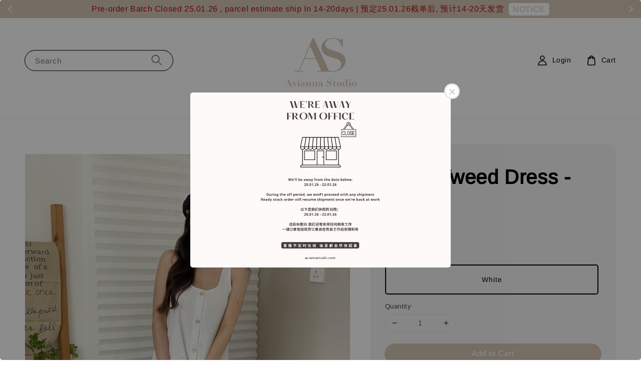

--- FILE ---
content_type: text/html; charset=UTF-8
request_url: https://www.aviannastudio.com/products/chris-tweed-dress-white
body_size: 35556
content:
<!doctype html>
<!--[if lt IE 7]><html class="no-js lt-ie9 lt-ie8 lt-ie7" lang="en"> <![endif]-->
<!--[if IE 7]><html class="no-js lt-ie9 lt-ie8" lang="en"> <![endif]-->
<!--[if IE 8]><html class="no-js lt-ie9" lang="en"> <![endif]-->
<!--[if IE 9 ]><html class="ie9 no-js"> <![endif]-->
<!--[if (gt IE 9)|!(IE)]><!--> <html class="no-js"> <!--<![endif]-->
<head>

  <!-- Basic page needs ================================================== -->
  <meta charset="utf-8">
  <meta http-equiv="X-UA-Compatible" content="IE=edge,chrome=1">

  
  <link rel="icon" href="https://cdn.store-assets.com/s/785997/f/13699078.png" />
  

  <!-- Title and description ================================================== -->
  <title>
  Chris Tweed Dress - White &ndash; Avianna Studio
  </title>

  
  <meta name="description" content="Item are mainly preorder, unless &quot;Ready Stock&quot; stated in option. 商品都是预定为主，除非显示有“Ready Stock“的选项 *Preorder items will be estimated to ship out in 14-20 days after every batch closed. Kindly read the Notice for more information. *预定服饰会在每一期截单日期后的预计14-20">
  

  <!-- Social meta ================================================== -->
  

  <meta property="og:type" content="product">
  <meta property="og:title" content="Chris Tweed Dress - White">
  <meta property="og:url" content="https://www.aviannastudio.com/products/chris-tweed-dress-white">
  
  <meta property="og:image" content="https://cdn.store-assets.com/s/785997/i/67376792.jpeg?width=480&format=webp">
  <meta property="og:image:secure_url" content="https://cdn.store-assets.com/s/785997/i/67376792.jpeg?width=480&format=webp">
  
  <meta property="og:image" content="https://cdn.store-assets.com/s/785997/i/67376799.jpeg?width=480&format=webp">
  <meta property="og:image:secure_url" content="https://cdn.store-assets.com/s/785997/i/67376799.jpeg?width=480&format=webp">
  
  <meta property="og:image" content="https://cdn.store-assets.com/s/785997/i/67376793.jpeg?width=480&format=webp">
  <meta property="og:image:secure_url" content="https://cdn.store-assets.com/s/785997/i/67376793.jpeg?width=480&format=webp">
  
  <meta property="og:price:amount" content="62">
  <meta property="og:price:currency" content="MYR">


<meta property="og:description" content="Item are mainly preorder, unless "Ready Stock" stated in option. 商品都是预定为主，除非显示有“Ready Stock“的选项 *Preorder items will be estimated to ship out in 14-20 days after every batch closed. Kindly read the Notice for more information. *预定服饰会在每一期截单日期后的预计14-20">
<meta property="og:site_name" content="Avianna Studio">



  <meta name="twitter:card" content="summary">



  <meta name="twitter:site" content="@">


  <meta name="twitter:title" content="Chris Tweed Dress - White">
  <meta name="twitter:description" content="Item are mainly preorder, unless &quot;Ready Stock&quot; stated in option.商品都是预定为主，除非显示有&amp;ldquo;Ready Stock&amp;ldquo;的选项*Preorder items will be estimated to ship out in&amp;nbsp;14-20&amp;nbsp;days after every batch closed">
  <meta name="twitter:image" content="">
  <meta name="twitter:image:width" content="480">
  <meta name="twitter:image:height" content="480">




  <!-- Helpers ================================================== -->
  <link rel="canonical" href="https://www.aviannastudio.com/products/chris-tweed-dress-white">
  <meta name="viewport" content="width=device-width,initial-scale=1,maximum-scale=1">
  <meta name="theme-color" content="#D6C6B6">
  
  <script src="//ajax.googleapis.com/ajax/libs/jquery/1.11.0/jquery.min.js" type="text/javascript" ></script>
  
  <!-- Header hook for plugins ================================================== -->
  
<!-- ScriptTags -->
<script>window.__st={'p': 'product', 'cid': ''};</script><script src='/assets/events.js'></script><script>(function(){function asyncLoad(){var urls=['/assets/traffic.js?v=1','https://apps.easystore.co/sales-pop/script.js?shop=aviannastudio.easy.co','https://apps.easystore.co/timer-discount/script.js?shop=aviannastudio.easy.co&t=1713854569'];for(var i=0;i<urls.length;i++){var s=document.createElement('script');s.type='text/javascript';s.async=true;s.src=urls[i];var x=document.getElementsByTagName('script')[0];x.parentNode.insertBefore(s, x);}}window.attachEvent ? window.attachEvent('onload', asyncLoad) : window.addEventListener('load', asyncLoad, false);})();</script>
<!-- /ScriptTags -->

  
  
  <script src="https://store-themes.easystore.co/785997/themes/308896/assets/global.js?t=1769022061" defer="defer"></script>

  
  
  <script>
  (function(i,s,o,g,r,a,m){i['GoogleAnalyticsObject']=r;i[r]=i[r]||function(){
  (i[r].q=i[r].q||[]).push(arguments)},i[r].l=1*new Date();a=s.createElement(o),
  m=s.getElementsByTagName(o)[0];a.async=1;a.src=g;m.parentNode.insertBefore(a,m)
  })(window,document,'script','https://www.google-analytics.com/analytics.js','ga');

  ga('create', '', 'auto','myTracker');
  ga('myTracker.send', 'pageview');

  </script>
  
  <script src="/assets/storefront.js?id=914286bfa5e6419c67d1" type="text/javascript" ></script>
  

  <!-- CSS ================================================== -->
  <style>
      @font-face {
        font-family: 'Arimo';
        font-style: normal;
        font-weight: regular;
        src: local('Arimo regular'), local('Arimo-regular'), url(https://fonts.gstatic.com/s/arimo/v17/P5sfzZCDf9_T_3cV7NCUECyoxNk37cxsBxDAVQI4aA.ttf) format('truetype');
      }

      @font-face {
        font-family: 'Arimo';
        font-style: normal;
        font-weight: regular;
        src: local('Arimo regular'), local('Arimo-regular'), url(https://fonts.gstatic.com/s/arimo/v17/P5sfzZCDf9_T_3cV7NCUECyoxNk37cxsBxDAVQI4aA.ttf) format('truetype');
      }

      :root {
        --font-body-family: 'Arimo', sans-serif;
        --font-body-style: normal;
        --font-body-weight: 500;

        --font-heading-family: 'Arimo', sans-serif;
        --font-heading-style: normal;
        --font-heading-weight: 700;

        --color-heading-text: 0,0,0;
        --color-base-text: 0,0,0;
        --color-base-background-1: 255,255,255;
        --color-base-background-2: 255,255,255;
        
        --color-base-solid-button-labels: 255,255,255;
        --color-base-outline-button-labels: 214,198,182;
        
        --color-base-accent-1: 214,198,182;
        --color-base-accent-2: 214,198,182;
        --payment-terms-background-color: 255,255,255;

        --gradient-base-background-1: 255,255,255;
        --gradient-base-background-2: 255,255,255;
        --gradient-base-accent-1: 214,198,182;
        --gradient-base-accent-2: 214,198,182;

        --page-width: 145rem;
      }

      *,
      *::before,
      *::after {
        box-sizing: inherit;
      }

      html {
        box-sizing: border-box;
        font-size: 62.5%;
        height: 100%;
      }

      body {
        display: grid;
        grid-template-rows: auto auto 1fr auto;
        grid-template-columns: 100%;
        min-height: 100%;
        margin: 0;
        font-size: 1.5rem;
        letter-spacing: 0.06rem;
        line-height: 1.8;
        font-family: var(--font-body-family);
        font-style: var(--font-body-style);
        font-weight: var(--font-body-weight);
        
      }

      @media screen and (min-width: 750px) {
        body {
          font-size: 1.6rem;
        }
      }
   </style>
  
  <link href="https://store-themes.easystore.co/785997/themes/308896/assets/base.css?t=1769022061" rel="stylesheet" type="text/css" media="screen" />

  
  

  <script>document.documentElement.className = document.documentElement.className.replace('no-js', 'js');</script>
</head>

<body id="chris-tweed-dress---white" class="template-product" >
	
  
<!-- Snippet:global/body_start: Announcement Bar -->
<link rel="stylesheet" href="https://apps.easystore.co/assets/css/annoucement-bar/slider.css?v1.01">

<input type="hidden" id="total_announcement_left" name="total_announcement_left" value="2">
<input type="hidden" id="locale" name="locale" value="en_US">

<slider-announcement-bar-app id="announcement-bar" name="announcement-bar" style="
    border: unset;
    padding: 4px 0px;
    margin: 0px;
    z-index:2999;
    background:rgb(214, 198, 182);
    color:rgb(181, 17, 17);
    position: -webkit-sticky; position: sticky; top: 0;
">

  <div style="
    display: flex;
    justify-content: space-between;
    align-items: center;
    padding: 0px 0px;
    border-top: 0px;
    border-bottom: 0px;
    border-color: transparent;
  ">
    <div style="height: 24px;">
            <a id="previous-announcement-bar-button" class="announcement-bar-direction-button" type="button" name="previous" style="height: 24px;">
        <svg xmlns="http://www.w3.org/2000/svg" class="icon icon-tabler icon-tabler-chevron-left" width="24" height="24" viewBox="0 0 24 24" stroke-width="1.5" stroke="white" fill="none" stroke-linecap="round" stroke-linejoin="round">
          <path stroke="none" d="M0 0h24v24H0z" fill="none" />
          <polyline points="15 6 9 12 15 18" />
        </svg>
      </a>
          </div>

    <ul style="flex-grow: 2; margin: 0px;">
            <li id="announcement_bar_0" style="
          display: flex;
          justify-content: center;
          align-items: center;
          flex-wrap: wrap;
          margin: 0px;
          width: 100%;
          word-wrap: break-word;
        ">
        Pre-order Batch Closed 25.01.26 , parcel estimate ship In 14-20days | 预定25.01.26截单后, 预计14-20天发货
                <a class="announcement-bar-button" href="https://www.aviannastudio.com/pages/notice" style="color: rgb(214, 198, 182); background: rgb(255, 255, 255);">NOTICE</a>
                        <input type="hidden" id="expired_at_0" name="expired_at_0" value="2021-09-11 00:00">
      </li>
            <li id="announcement_bar_1" style="
          display: flex;
          justify-content: center;
          align-items: center;
          flex-wrap: wrap;
          margin: 0px;
          width: 100%;
          word-wrap: break-word;
        ">
        Item are mainly preorder, unless &quot;Ready Stock&quot; stated in option.  商品都是预定为主，除非显示有“Ready Stock“的选项
                <a class="announcement-bar-button" href="https://www.aviannastudio.com/pages/notice" style="color: rgb(214, 198, 182); background: rgb(255, 255, 255);">NOTICE</a>
                        <input type="hidden" id="expired_at_1" name="expired_at_1" value="2022-09-09 00:00">
      </li>
          </ul>

    <div style="display: flex;">
            <a id="next-announcement-bar-button" class="announcement-bar-direction-button" type="button" name="next" style="height: 24px;">
        <svg xmlns="http://www.w3.org/2000/svg" class="icon icon-tabler icon-tabler-chevron-right" width="24" height="24" viewBox="0 0 24 24" stroke-width="1.5" stroke="white" fill="none" stroke-linecap="round" stroke-linejoin="round">
          <path stroke="none" d="M0 0h24v24H0z" fill="none" />
          <polyline points="9 6 15 12 9 18" />
        </svg>
      </a>
                </div>
  </div>


</slider-announcement-bar-app>

<script>
  $(function() {
    var is_top_enabled =  1;

    const loadScript = function(url, callback) {
      const script = document.createElement("script");
      script.type = "text/javascript";
      // If the browser is Internet Explorer.
      if (script.readyState) {
        script.onreadystatechange = function() {
          if (script.readyState == "loaded" || script.readyState == "complete") {
            script.onreadystatechange = null;
            callback();
          }
        };
        // For any other browser.
      } else {
        script.onload = function() {
          callback();
        };
      }
      script.src = url;
      document.getElementsByTagName("head")[0].appendChild(script);
    };

    const announcementBarAppJS = function($) {

      $('#announcement-close-button').on('click', function() {
        $('#announcement-bar, #announcement-bar-top').hide();
        $('#easystore-section-header, .sticky-topbar').css('top', '');
      });
    }

    if (typeof jQuery === 'undefined') {
      loadScript('//ajax.googleapis.com/ajax/libs/jquery/1.11.2/jquery.min.js', function() {
        jQuery = jQuery.noConflict(true);
        announcementBarAppJS(jQuery);
      });
    } else {
      announcementBarAppJS(jQuery);
    }


    
    if(is_top_enabled){
      // Prevent announcement bar block header
      setTimeout(()=>{
        $('#easystore-section-header, .sticky-topbar').css('top', $('#announcement-bar').height()+'px');
      }, 2000);
    }
  });

  setInterval(function() {
    const total_announcement = "2"
    var total_announcement_left = $("#total_announcement_left").val();

    for (let i = 0; i <= total_announcement; i++) {
      const startDate = new Date();
      const endDateStr = $("#expired_at_" + i).val();
      const endDate = endDateStr == undefined ? new Date() : new Date(endDateStr.replace(/-/g, "/"));
      const seconds = (endDate.getTime() - startDate.getTime()) / 1000;

      const days = parseInt(seconds / 86400);
      const hours = parseInt((seconds % 86400) / 3600);
      const mins = parseInt((seconds % 86400 % 3600) / 60);
      const secs = parseInt((seconds % 86400 % 3600) % 60);

      // use to translate countdown unit
      // (translate based on the preferred language when save announcement bar setting)
      String.prototype.translate = function() {
        try {
          if ($("#locale").val() == "zh_TW") {
            if (this.toString() === 'day') {
              return "天";
            }
            if (this.toString() === 'hour') {
              return "小時";
            }
            if (this.toString() === 'min') {
              return "分鐘";
            }
            if (this.toString() === 'sec') {
              return "秒";
            }
          } else {
            if (this.toString() === 'day') {
              if (days > 0) {
                return "Days";
              } else {
                return "Day";
              }
            } else if (this.toString() === 'hour') {
              if (hours > 0) {
                return "Hours";
              } else {
                return "Hour";
              }
            } else if (this.toString() === 'min') {
              if (mins > 0) {
                return "Mins";
              } else {
                return "Min";
              }
            } else if (this.toString() === 'sec') {
              if (secs > 0) {
                return "Secs";
              } else {
                return "Sec";
              }
            }
          }
        } catch (error) {
          console.log("Some errors heres", error);
        }
      };

      const announcementBar_countdown = document.getElementById("announcementBar_countdown_" + i);
      if (announcementBar_countdown && seconds > 0) {

        $(announcementBar_countdown).show()
        announcementBar_countdown.innerHTML = `
          <div>
            ${days} <small>${'day'.translate()}</small>
          </div>
          <div>
            ${hours} <small>${'hour'.translate()}</small>
          </div>
          <div>
            ${mins} <small>${'min'.translate()}</small>
          </div>
          <div>
            ${secs} <small>${'sec'.translate()}</small>
          </div>
        `;


      } else if (announcementBar_countdown && seconds <= 0) {
        $("#announcement_bar_" + i).remove();
        total_announcement_left = total_announcement_left - 1;
        $("#total_announcement_left").val(total_announcement_left);
      }
    }

    showOrHide(total_announcement_left);
  }, 1000);


  function showOrHide(total_announcement_left) {
    if (total_announcement_left <= 1) {
      $("#previous-announcement-bar-button,#next-announcement-bar-button").hide();
    } else {
      $("#previous-announcement-bar-button,#next-announcement-bar-button").show();
    }

    if (total_announcement_left == 0) {
      $("#announcement-close-button").hide();
      $("#announcement-bar").hide();
      $('#announcement-bar-top').hide();
      $('#easystore-section-header, .sticky-topbar').css('top', '');
    }
  };

  let annoucementBarAutoMoveInterval = '';
  class AnnouncementBarAppSlider extends HTMLElement {
    constructor() {
      super();
      this.slider = this.querySelector('ul');
      this.sliderItems = this.querySelectorAll('li');
      this.prevButton = this.querySelector('a[name="previous"]');
      this.nextButton = this.querySelector('a[name="next"]');

      if (!this.slider || !this.nextButton) return;

      const resizeObserver = new ResizeObserver(entries => this.initPages());
      resizeObserver.observe(this.slider);

      this.slider.addEventListener('scroll', this.update.bind(this));
      this.prevButton.addEventListener('click', this.onButtonClick.bind(this));
      this.nextButton.addEventListener('click', this.onButtonClick.bind(this));


    }

    initPages() {
      const sliderItemsToShow = Array.from(this.sliderItems).filter(element => element.clientWidth > 0);
      this.sliderLastItem = sliderItemsToShow[sliderItemsToShow.length - 1];
      if (sliderItemsToShow.length === 0) return;
      this.slidesPerPage = Math.floor(this.slider.clientWidth / sliderItemsToShow[0].clientWidth);
      this.totalPages = sliderItemsToShow.length - this.slidesPerPage + 1;
      this.update();
      let self = this
      var total_announcement_left = $("#total_announcement_left").val();
      annoucementBarAutoMoveInterval = setInterval(function() {
        if (total_announcement_left > 1) {
          self.moveSlide('next')
        }
      }, 5000)
    }

    update() {
      this.currentPage = Math.round(this.slider.scrollLeft / this.sliderLastItem.clientWidth) + 1;
    }

    onButtonClick(event) {
      event.preventDefault();
      let self = this;
      self.moveSlide(event.currentTarget.name);
    }


    moveSlide(move_to) {

      clearInterval(annoucementBarAutoMoveInterval);
      let self = this;
      annoucementBarAutoMoveInterval = setInterval(function() {
        self.moveSlide('next');
      }, 5000)

      if (move_to === 'previous' && this.currentPage === 1) {
        this.slider.scrollTo({
          left: this.sliderLastItem.clientWidth * (this.totalPages - 1)
        });
      } else if (move_to === 'next' && this.currentPage === this.totalPages) {
        this.slider.scrollTo({
          left: 0
        });
      } else {
        const slideScrollPosition = move_to === 'next' ? this.slider.scrollLeft + this.sliderLastItem
          .clientWidth : this.slider.scrollLeft - this.sliderLastItem.clientWidth;
        this.slider.scrollTo({
          left: slideScrollPosition
        });
      }
    }

  }

  customElements.define('slider-announcement-bar-app', AnnouncementBarAppSlider);
</script>

<!-- /Snippet -->

<!-- Snippet:global/body_start: Easy Pop Up -->
<style>
  .easy_popup-app-style {
    background-position: center;
    vertical-align: middle;
    justify-content: center;
    text-align: center;
    position: absolute;
    top: 50%;
    left: 50%;
    margin-right: -55%;
    transform: translate(-50%, -50%);
    padding: 3em;
  }

  @media only screen and (max-width: 480px) {
    .easy_popup-app-style {
      background-position: center;
      vertical-align: middle;
      justify-content: center;
      text-align: center;
      padding: 1em;
      position: absolute;
      top: 50%;
      left: 50%;
      margin-right: -50%;
      transform: translate(-50%, -50%)
    }
  }

  .easy_popup-app-modal-window {
    border: 0px solid #E8E8E8;
    border-radius: 5px;
    position: fixed;
    top: 0;
    right: 0;
    bottom: 0;
    left: 0;
    width: 100vw;
    height: 100vh;
    display: flex;
    align-items: center;
    justify-content: center;
    z-index: 100000;
    background-color: rgba(0, 0, 0, 0.45);
  }

  .easy_popup-app-container {
    border: 0px solid #E0E0E0;
    border-radius: 5px;
    height: 350px;
    width: 90%;
    max-width: 520px;
    position: relative;
    display: block;
    background-repeat: no-repeat;
    background-position: center;
  }

  .easy_popup-app-discount-container{
    height: 300px;
    max-width: 600px;
    position: relative;
    display: block;
    background-repeat: no-repeat;
    background-position: center;
  }

  .new_easy_popup-app-container {
    height: 450px;
    width: 90%;
    max-width: 520px;
    margin: auto;
    box-sizing: border-box;
    position: relative;
    display: block;
    overflow: visible;
    background-repeat: no-repeat;
    background-position: center;
    justify-content: center;
    transform-origin: top left;
    border: 0px solid #E8E8E8;
    border-radius: 5px;
    background: white;
    background-size: contain;
  }

  .new_upper_easy_popup-app-container {
    height: 200px;
    max-width: 520px;
    width: 100%;
    border-radius: 5px 5px 0 0;
  }

  .new_lower_easy_popup-app-container {
    width: 100%;
    max-width: 520px;
    position: relative;
    background: white;
    text-align: center;
    display: flex;
    justify-content: center;
    align-items: center;
    border-radius: 0 0 5px 5px;
  }

  @media only screen and (max-width: 480px) {
    .easy_popup-app-container {
      height: 238px;
    }
  }

  .easy_popup-app-title {
    font-size: 30px;
  }

  @media only screen and (max-width: 480px) {
    .easy_popup-app-title {
      font-size: 20px !important;
    }
  }

  .easy_popup-app-content {
    font-size: 20px;
    margin-bottom: 10px;
  }

  @media only screen and (max-width: 480px) {
    .easy_popup-app-content {
      font-size: 15px !important;
      margin-bottom: 10px;
    }
  }

  .easy_popup-app-close {
    position: absolute;
    right: -18px;
    top: -18px;
    width: 31px;
    height: 31px;
    padding: 5px 5px 5px 5px;
    border: 3px solid #E8E8E8;
    border-radius: 50px;
    background-color: #FFFFFF;
    display: block !important;
    box-sizing: border-box;
  }

  .easy_popup-app-close:hover {
    opacity: 1;
  }

  .easy_popup-app-close:before,
  .easy_popup-app-close:after {
    position: absolute;
    left: 11.7px;
    top: 5.5px;
    content: ' ';
    height: 15px;
    width: 2px;
    background-color: #CBCBCB;
  }

  .easy_popup-app-close:before {
    transform: rotate(45deg);
  }

  .easy_popup-app-close:after {
    transform: rotate(-45deg);
  }

  .easy_popup-app-noscroll {
    position: fixed;
    overflow: hidden;
    height: 100%;
    width: 100%;
  }

  .easy_popup-Short {
    width: 200px;
    padding: 5px;
    height: 45px;
    border-radius: 5px;
    border: 0px;
    display: inline-block;
    text-decoration: none;
    padding: 10px 50px;
    margin: 14px;
    box-shadow: 0px 2px 5px rgb(0 0 0 / 15%);
    transition: .4s;
  }

  .easy_popup-Short:hover,
  .easy_popup-Short:focus {
    box-shadow: 0px 2px 5px rgb(0 0 0 / 25%);
    transform: scale(.99);
    opacity: 0.9;
  }

  .easy_popup-Long {
    width: 100%;
    max-width: 300px;
    border: 0;
    border-radius: 5px;
    display: inline-block;
    text-decoration: none;
    margin-top: 14px;
    box-shadow: 0px 2px 5px rgb(0 0 0 / 15%);
    transition: .4s;
    padding: 15px 25px;
    font-weight: bold;
    line-height: 1.1;
  }

  .easy_popup-Long:hover,
  .easy_popup-Long:focus {
    box-shadow: 0px 2px 5px rgb(0 0 0 / 25%);
    transform: scale(.99);
    opacity: 0.9;
  }

  .easy_popup-Border {
    display: inline-block;
    text-decoration: none;
    padding: 10px 52px;
    margin-top: 14px;
    box-shadow: 0px 2px 5px rgb(0 0 0 / 15%);
    border: 2px solid;
    background: none;
    border-radius: 3px;
    transition: .4s;
  }

  .easy_popup-Border:hover,
  .easy_popup-Border:focus {
    box-shadow: 0px 2px 5px rgb(0 0 0 / 25%);
    transform: scale(.99);
    opacity: 0.9;
  }

  .easy_popup-noimage {
    background-color: #D6C6B6;
  }

  @media only screen and (max-width: 360px) {
    .easy_popup-withimage {
      background-image: url("https://s3.dualstack.ap-southeast-1.amazonaws.com/app-assets.easystore.co/apps/405/Nature.jpg");
      background-size: contain;
      vertical-align: middle;
    }
  }

  @media only screen and (min-width: 361px) {
    .easy_popup-withimage {
      background-image: url("https://s3.dualstack.ap-southeast-1.amazonaws.com/app-assets.easystore.co/apps/405/Nature.jpg");
      background-size: cover;
      vertical-align: middle;
    }
  }

  @media only screen and (max-width: 360px) {
    .easy_popup-withcustomimage {
      background-image: url(https://s3.ap-southeast-1.amazonaws.com/apps.easystore.co/easy-pop-up/aviannastudio.easy.co/images/background.png?v=2454);
      background-size: contain;
      vertical-align: middle;
    }
  }

  @media only screen and (min-width: 361px) {
    .easy_popup-withcustomimage {
      background-image: url(https://s3.ap-southeast-1.amazonaws.com/apps.easystore.co/easy-pop-up/aviannastudio.easy.co/images/background.png?v=2454);
      background-size: cover;
      vertical-align: middle;
    }
  }

  #copyIcon:hover {
    fill: #D9D9D9;
  }

</style>


<div id="modalcontainer" style='display:none'  class="easy_popup-app-modal-window">
  <div class="new_easy_popup-app-container" style="height: auto">
    <div id="popup" class="new_upper_easy_popup-app-container" style="height: auto">
              <img src="https://s3.ap-southeast-1.amazonaws.com/apps.easystore.co/easy-pop-up/aviannastudio.easy.co/images/background.png?v=2454.jpg" width="100%">
          </div>
    <div class="new_lower_easy_popup-app-container" style="padding: 20px;">
      <section id="enter_section" style="width: 100%; max-width: 300px;">
        <div>
          <div id="modaltitle" class="easy_popup-app-title" style="margin-bottom: 5px;text-align: center; display: flex; justify-content: center; align-items: center; color: #FFFCFC;  line-height: 1;">
          .
          </div>
          <div id="modalcontent" class="easy_popup-app-content" style=" text-align: center; display: flex; justify-content: center; align-items: center; color: #030100; margin: 5px; padding: 0; line-height: 1.5;">
          .
          </div>
        </div>
        <div style="text-align: center; display: flex; justify-content: center; align-items: center;">
          <form id="emailForm" action="https://apps.easystore.co/easy-pop-up/proxy/insert-customer" method="post" style="width: 100%;">
            <div style="margin: 20px 0; margin-bottom: 6px;width:100%; max-width: 300px; height: 45px; border: 1px solid #D9D9D9; border-radius: 5px; color: black; font-size: 18px; text-align: left; display: flex; justify-content: left; align-items: center;">
              <svg width="25px" height="25px" viewBox="0 0 24 24" fill="none" xmlns="http://www.w3.org/2000/svg" style="margin: 10px;"><path d="M4 7.00005L10.2 11.65C11.2667 12.45 12.7333 12.45 13.8 11.65L20 7" stroke="#C5C5C5" stroke-width="2" stroke-linecap="round" stroke-linejoin="round"/>
                <rect x="3" y="5" width="18" height="14" rx="2" stroke="#C5C5C5" stroke-width="2" stroke-linecap="round"/>
              </svg>
              <input id="emailInput" name="emailInput" type="email"  placeholder="youremail@gmail.com" style="margin:0;box-shadow: none;outline: none;width: 100%;max-width: 300px; height: 43px; border: 0px; border-radius: 5px; " required>
            </div>
            <button id="submitButton" class="easy_popup-Long" style="width: 100%;max-width: 300px; margin-top: 0px; color: #FFFFFF; font-size: 17px; background: #495BD5;" >
              Subscribe
            </button>
          </form>
      </section>

      <section id ="discount_code_section"  style="width: 100%; max-width: 300px; display:none;">
          <div style="text-align: center; display: flex; justify-content: center; align-items: center;" >
            <input id="emailInput2"   name="emailInput2" type="email" readonly style="font-size:0px; color: white;border:0px;" hidden>
            <input id="domain"   name="domain"  readonly style="font-size:0px; color: white;border:0px;" hidden >
          </div>
          <div>
            <b style="font-size:28px;margin: 0; padding: 0; line-height: 1;">Enjoy your discount!</b>
            <div style="font-size:16px;margin: 0; padding: 10px; line-height: 1;">You can apply the discount code during checkout</div>
          </div>
          <div style="margin-top:5px;">
            <div style="text-align: center; justify-content: center; align-items: center; display: block;">
              <div style="margin: 5px;  max-width: 300px; height: 45px; border: 1px solid #D9D9D9; border-radius: 5px; color: black; font-size: 18px; text-align: center; display: flex; justify-content: center; align-items: center;">
              <div style="margin:0px;max-width: 300px; height: 45px; border: 0px solid #D9D9D9; border-radius: 0px; color: #ccc; font-size: 18px;text-align: center; display: flex; justify-content: center; align-items: center; ">
                  <div>WLCOME123</div>
                </div>
                <svg id="copyIcon" width="25px" height="25px" viewBox="0 0 24 24" fill="none" xmlns="http://www.w3.org/2000/svg" style="cursor: pointer; margin: 10px; text-align: right; display: flex; justify-content: right; align-items: center; " onclick="copyToClipboard()">
                  <path d="M6 11C6 8.17157 6 6.75736 6.87868 5.87868C7.75736 5 9.17157 5 12 5H15C17.8284 5 19.2426 5 20.1213 5.87868C21 6.75736 21 8.17157 21 11V16C21 18.8284 21 20.2426 20.1213 21.1213C19.2426 22 17.8284 22 15 22H12C9.17157 22 7.75736 22 6.87868 21.1213C6 20.2426 6 18.8284 6 16V11Z" stroke="#D9D9D9" stroke-width="1.5"></path> <path d="M6 19C4.34315 19 3 17.6569 3 16V10C3 6.22876 3 4.34315 4.17157 3.17157C5.34315 2 7.22876 2 11 2H15C16.6569 2 18 3.34315 18 5" stroke="#D9D9D9" stroke-width="1.5"></path>
                </svg>
              </div>
              <a href="/collections/all" class="easy_popup-Long" style="cursor: pointer;margin-top: 0px; color: #FFFFFF; font-size: 17px; background: #495BD5;display: flex;justify-content: center;align-items: center;">
                Shop Now
              </a>
            </div>
      </section>
    </div>
    <a href="javascript:void(0);" class="easy_popup-app-close" onclick="PopUp('hide')"></a>
  </div>
</div>

<div id="modalcontainer2" style='display:none'  class="easy_popup-app-modal-window" onclick="PopUp('hide')">
  <div class="new_easy_popup-app-container">
    <div id="popup" class="new_upper_easy_popup-app-container easy_popup-withcustomimage">
    </div>
    <div class="new_lower_easy_popup-app-container">
      <section  >
        <div style="">
        <div style="margin: 0 0 30px 0;">
          <div id="modaltitle" class="easy_popup-app-title" style="text-align: center; display: flex; justify-content: center; align-items: center; color: #FFFCFC; margin: 15px; padding: 0; line-height: 1;">
            .
          </div>
          <div id="modalcontent" class="easy_popup-app-content" style="margin: 0; text-align: center; display: flex; justify-content: center; align-items: center; color: #030100; margin: 0; padding: 0; line-height: 1.5;">
            .
          </div>
        </div>
          
      </section>
    </div>
    <a href="javascript:void(0);" class="easy_popup-app-close" onclick="PopUp('hide')"></a>
  </div>
</div>

<div id="modalcontainer3" style='display:none'  class="easy_popup-app-modal-window" onclick="PopUp('hide')">
  <div id="popup" class="easy_popup-app-container easy_popup-withcustomimage">
    <section class="easy_popup-app-style" style="font-family: arial">
      <div id="modaltitle" class="easy_popup-app-title" style=" color: #FFFCFC;">
        .
      </div>
      <div id="modalcontent" class="easy_popup-app-content" style=" color: #030100;">
        .
      </div>
      
    </section>

    <a href="javascript:void(0);" class="easy_popup-app-close" onclick="PopUp('hide')"></a>
  </div>
</div>

<script>
  function redirect(){
    window.location.replace("/collections/all");
  }

  document.getElementById('emailForm').addEventListener('submit', async (e) => {
    e.preventDefault();

    try {
      const response = await fetch('/apps/easypopup/insert-customer', {
        method: 'POST',
        headers: {
          'Accept': 'application/json',
          'Content-Type': 'application/json',
        },
        body: JSON.stringify({
      'email': document.getElementById('emailInput').value,
      'shop': window.location.hostname,
    }),
      });
      console.log(response);
      if (!response.ok) {
        console.error('Failed to insert customer');
      }
      const responseData = await response.json();
        console.log('Customer inserted successfully:', responseData);

    } catch (error) {
      console.error('Error:', error);
    }
  });

  function copyToClipboard() {
    var textToCopy = "WLCOME123";
    var tempInput = document.createElement("input");

    tempInput.value = textToCopy;
    document.body.appendChild(tempInput);
    tempInput.select();
    document.execCommand("copy");
    document.body.removeChild(tempInput);

    var copyIcon = document.getElementById("copyIcon");
    copyIcon.style.pointerEvents = "none";
    copyIcon.setAttribute("fill", "#888888");

  }

  function showDiscountCode(emailInputValue) {
    document.getElementById("discount_code_section").style.display = "block";
    document.getElementById("enter_section").style.display = "none";
    document.getElementById('emailInput2').value = emailInputValue;
    var domain = window.location.hostname;
    document.getElementById('domain').value=domain;
  }

  document.getElementById('emailForm').addEventListener('submit', function (e) {
      e.preventDefault();
      var emailInputValue = document.getElementById('emailInput').value;
      showDiscountCode(emailInputValue);
  });

  var newFeature_enable = "false";
  var layout_option = "full_dialog";

  function PopUp(hideOrshow) {
    if (hideOrshow == 'hide' || window.location.href.indexOf("checkout") > -1) {
      document.getElementById('modalcontainer').style.display = "none";
      document.getElementById('modalcontainer2').style.display = "none";
      document.getElementById('modalcontainer3').style.display = "none";
      document.getElementsByTagName("body")[0].classList.remove("easy_popup-app-noscroll");
    } else if (sessionStorage.getItem("popupWasShown") == null) {
      sessionStorage.setItem("popupWasShown", 1);
      if(newFeature_enable=='true' ){
        document.getElementById('modalcontainer').removeAttribute('style');
      }else if(newFeature_enable=='false' && layout_option=='top_bottom')
      {
        document.getElementById('modalcontainer2').removeAttribute('style');
      }else{
        document.getElementById('modalcontainer3').removeAttribute('style');
      }
      document.getElementsByTagName("body")[0].classList.add("easy_popup-app-noscroll");
    }
  }

  window.addEventListener('load', function() {
      var modalTitles = document.querySelectorAll("#modaltitle");
      var modalContents = document.querySelectorAll("#modalcontent");
      
      modalTitles.forEach(function(el) {
        el.innerHTML = el.innerText;
      });
      
      modalContents.forEach(function(el) {
        el.innerHTML = el.innerText;
      });
      
      setTimeout(function() {
        PopUp('show');
      }, 10);
  });

</script>

<!-- /Snippet -->

<!-- Snippet:global/body_start: Console Extension -->
<div id='es_console' style='display: none;'>785997</div>
<!-- /Snippet -->

	
 	<style>
  header {
    --logo-width: 145px;
  }
  .header-wrapper,
  .header-wrapper .list-menu--disclosure,
  .header-wrapper .search-modal{
    background-color: #FFFFFF;
  }
  .header-wrapper .search-modal .field__input{
    background-color: rgb(var(--color-background));
  }
  .header-wrapper summary .icon-caret,
  .header-wrapper .header__menu-item a,
  .header-wrapper .list-menu__item,
  .header-wrapper .link--text{
    color: #000000;
  }
  
  .search-modal__form{
    position: relative;
  }
  
  .dropdown {
    display: none;
    position: absolute;
    top: 100%;
    left: 0;
    width: 100%;
    padding: 5px 0;
    background-color: #fff;
    color:#000;
    z-index: 1000;
    border-bottom-left-radius: 15px;
    border-bottom-right-radius: 15px;
    border: 1px solid rgba(var(--color-foreground), 1);
    border-top: none;
    overflow-x: hidden;
    overflow-y: auto;
    max-height: 350px;
  }
  
  .dropdown-item {
    padding: 0.4rem 2rem;
    cursor: pointer;
    line-height: 1.4;
    overflow: hidden;
    text-overflow: ellipsis;
    white-space: nowrap;
  }
  
  .dropdown-item:hover{
    background-color: #f3f3f3;
  }
  
  .search__input.is-focus{
    border-radius: 15px;
    border-bottom-left-radius: 0;
    border-bottom-right-radius: 0;
    border: 1px solid rgba(var(--color-foreground), 1);
    border-bottom: none;
    box-shadow: none;
  }
  
  .clear-all {
    text-align: right;
    padding: 0 2rem 0.2rem;
    line-height: 1;
    font-size: 70%;
    margin-bottom: -2px;
  }
  
  .clear-all:hover{
    background-color: #fff;
  }
  
  .search-input-focus .easystore-section-header-hidden{
    transform: none;
  }
  .referral-notification {
    position: absolute;
    top: 100%;
    right: 0;
    background: white;
    border: 1px solid #e0e0e0;
    border-radius: 8px;
    box-shadow: 0 4px 12px rgba(0, 0, 0, 0.15);
    width: 280px;
    z-index: 1000;
    padding: 16px;
    margin-top: 8px;
    font-size: 14px;
    line-height: 1.4;
  }
  
  .referral-notification::before {
    content: '';
    position: absolute;
    top: -8px;
    right: 20px;
    width: 0;
    height: 0;
    border-left: 8px solid transparent;
    border-right: 8px solid transparent;
    border-bottom: 8px solid white;
  }
  
  .referral-notification::after {
    content: '';
    position: absolute;
    top: -9px;
    right: 20px;
    width: 0;
    height: 0;
    border-left: 8px solid transparent;
    border-right: 8px solid transparent;
    border-bottom: 8px solid #e0e0e0;
  }
  
  .referral-notification h4 {
    margin: 0 0 8px 0;
    color: #2196F3;
    font-size: 16px;
    font-weight: 600;
  }
  
  .referral-notification p {
    margin: 0 0 12px 0;
    color: #666;
  }
  
  .referral-notification .referral-code {
    background: #f5f5f5;
    padding: 8px;
    border-radius: 4px;
    font-family: monospace;
    font-size: 13px;
    text-align: center;
    margin: 8px 0;
    border: 1px solid #ddd;
  }
  
  .referral-notification .close-btn {
    position: absolute;
    top: 8px;
    right: 8px;
    background: none;
    border: none;
    font-size: 18px;
    color: #999;
    cursor: pointer;
    padding: 0;
    width: 20px;
    height: 20px;
    line-height: 1;
  }
  
  .referral-notification .close-btn:hover {
    color: #333;
  }
  
  .referral-notification .action-btn {
    background: #2196F3;
    color: white;
    border: none;
    padding: 8px 16px;
    border-radius: 4px;
    cursor: pointer;
    font-size: 12px;
    margin-right: 8px;
    margin-top: 8px;
  }
  
  .referral-notification .action-btn:hover {
    background: #1976D2;
  }
  
  .referral-notification .dismiss-btn {
    background: transparent;
    color: #666;
    border: 1px solid #ddd;
    padding: 8px 16px;
    border-radius: 4px;
    cursor: pointer;
    font-size: 12px;
    margin-top: 8px;
  }
  
  .referral-notification .dismiss-btn:hover {
    background: #f5f5f5;
  }
  .referral-modal__dialog {
    transform: translate(-50%, 0);
    transition: transform var(--duration-default) ease, visibility 0s;
    z-index: 10000;
    position: fixed;
    top: 20vh;
    left: 50%;
    width: 100%;
    max-width: 350px;
    box-shadow: 0 4px 12px rgba(0, 0, 0, 0.15);
    border-radius: 12px;
    background-color: #fff;
    color: #000;
    padding: 20px;
    text-align: center;
  }

  .modal-overlay.referral-modal-overlay {
    position: fixed;
    top: 0;
    left: 0;
    width: 100%;
    height: 100%;
    background-color: rgba(0, 0, 0, 0.7);
    z-index: 2001;
    display: block;
    opacity: 1;
    transition: opacity var(--duration-default) ease, visibility 0s;
  }
</style>

<link rel="preload" href="https://store-themes.easystore.co/785997/themes/308896/assets/section-header.css?t=1769022061" as="style" onload="this.onload=null;this.rel='stylesheet'">
<link rel="preload" href="https://store-themes.easystore.co/785997/themes/308896/assets/component-list-menu.css?t=1769022061" as="style" onload="this.onload=null;this.rel='stylesheet'">
<link rel="preload" href="https://store-themes.easystore.co/785997/themes/308896/assets/component-menu-drawer.css?t=1769022061" as="style" onload="this.onload=null;this.rel='stylesheet'">
<link rel="preload" href="https://store-themes.easystore.co/785997/themes/308896/assets/component-cart-notification.css?v1.1?t=1769022061" as="style" onload="this.onload=null;this.rel='stylesheet'">

<script src="https://store-themes.easystore.co/785997/themes/308896/assets/cart-notification.js?t=1769022061" defer="defer"></script>
<script src="https://store-themes.easystore.co/785997/themes/308896/assets/details-modal.js?t=1769022061" defer="defer"></script>

<svg xmlns="http://www.w3.org/2000/svg" class="hidden">
  <symbol id="icon-search" viewbox="0 0 18 19" fill="none">
    <path fill-rule="evenodd" clip-rule="evenodd" d="M11.03 11.68A5.784 5.784 0 112.85 3.5a5.784 5.784 0 018.18 8.18zm.26 1.12a6.78 6.78 0 11.72-.7l5.4 5.4a.5.5 0 11-.71.7l-5.41-5.4z" fill="currentColor"/>
  </symbol>

  <symbol id="icon-close" class="icon icon-close" fill="none" viewBox="0 0 18 17">
    <path d="M.865 15.978a.5.5 0 00.707.707l7.433-7.431 7.579 7.282a.501.501 0 00.846-.37.5.5 0 00-.153-.351L9.712 8.546l7.417-7.416a.5.5 0 10-.707-.708L8.991 7.853 1.413.573a.5.5 0 10-.693.72l7.563 7.268-7.418 7.417z" fill="currentColor">
  </symbol>
</svg>


<div id="easystore-section-header">
  <sticky-header class="header-wrapper header-wrapper--border-bottom">
    <header class="header header--top-center page-width header--has-menu" itemscope itemtype="http://schema.org/Organization">
      <header-drawer data-breakpoint="tablet">
        <details class="menu-drawer-container menu-opening">
          <summary class="header__icon header__icon--menu header__icon--summary link link--text focus-inset" aria-label="Menu" role="button" aria-expanded="true" aria-controls="menu-drawer">
            <span>
              


    <svg class="icon icon-hamburger " data-name="Layer 1" xmlns="http://www.w3.org/2000/svg" viewBox="0 0 600 600"><path d="M32.5,65h535a25,25,0,0,0,0-50H32.5a25,25,0,0,0,0,50Z" fill="currentColor"/><path d="M567.5,275H32.5a25,25,0,0,0,0,50h535a25,25,0,0,0,0-50Z" fill="currentColor"/><path d="M567.5,535H32.5a25,25,0,0,0,0,50h535a25,25,0,0,0,0-50Z" fill="currentColor"/></svg>

  

              


    <svg class="icon icon-close " data-name="Layer 1" xmlns="http://www.w3.org/2000/svg" viewBox="0 0 600 600"><path d="M335.36,300,581.87,53.48a25,25,0,0,0-35.35-35.35L300,264.64,53.48,18.13A25,25,0,0,0,18.13,53.48L264.64,300,18.13,546.52a25,25,0,0,0,35.35,35.35L300,335.36,546.52,581.87a25,25,0,0,0,35.35-35.35Z" fill="currentColor"/></svg>

  

            </span>
          </summary>
          <div id="menu-drawer" class="menu-drawer motion-reduce" tabindex="-1">
            <div class="menu-drawer__inner-container">
              <div class="menu-drawer__navigation-container">
                <nav class="menu-drawer__navigation">
                  <ul class="menu-drawer__menu list-menu" role="list">
                    
                    
                      
                        <li>
                          <a href="/"  class="menu-drawer__menu-item list-menu__item link link--text focus-inset">
                            Home
                          </a>
                        </li>
                      
                    
                    
                      
                        
                        <li>
                          <details>
                                <summary class="menu-drawer__menu-item list-menu__item link link--text focus-inset" role="button" aria-expanded="false" aria-controls="link-Bags">
                                  <a href="/collections/all"  class="link--text list-menu__item menu-drawer__menu-item">
                                    Shop All
                                  </a>
                                  


    <svg class="icon icon-arrow " data-name="Layer 1" xmlns="http://www.w3.org/2000/svg" viewBox="0 0 600 339.56"><path d="M31.06,196.67H504l-88.56,88.56a26.89,26.89,0,1,0,38,38L588,188.79a26.89,26.89,0,0,0,0-38L453.49,16.29a26.89,26.89,0,0,0-38,38L504,142.88H31.06a26.9,26.9,0,0,0,0,53.79Z" fill="currentColor"/></svg>

  

                                  


    <svg aria-hidden="true" focusable="false" role="presentation" class="icon icon-caret " viewBox="0 0 10 6">
      <path fill-rule="evenodd" clip-rule="evenodd" d="M9.354.646a.5.5 0 00-.708 0L5 4.293 1.354.646a.5.5 0 00-.708.708l4 4a.5.5 0 00.708 0l4-4a.5.5 0 000-.708z" fill="currentColor"></path>
    </svg>

  

                                </summary>
                                <div class="menu-drawer__submenu motion-reduce" tabindex="-1">
                                  <div class="menu-drawer__inner-submenu">
                                    <button class="menu-drawer__close-button link link--text focus-inset" aria-expanded="true">
                                      


    <svg class="icon icon-arrow " data-name="Layer 1" xmlns="http://www.w3.org/2000/svg" viewBox="0 0 600 339.56"><path d="M31.06,196.67H504l-88.56,88.56a26.89,26.89,0,1,0,38,38L588,188.79a26.89,26.89,0,0,0,0-38L453.49,16.29a26.89,26.89,0,0,0-38,38L504,142.88H31.06a26.9,26.9,0,0,0,0,53.79Z" fill="currentColor"/></svg>

  

                                      Shop All
                                    </button>
                                    <ul class="menu-drawer__menu list-menu" role="list" tabindex="-1">
                                      
                                        
                                        
                                          <li>
                                            <a href="/collections/shop-all"  class="menu-drawer__menu-item link link--text list-menu__item focus-inset">
                                              Shop All
                                            </a>
                                          </li>
                                        
                                      
                                        
                                        
                                          <li>
                                            <a href="/collections/clearance-sales"  class="menu-drawer__menu-item link link--text list-menu__item focus-inset">
                                              Clearance Sales
                                            </a>
                                          </li>
                                        
                                      
                                        
                                        
                                          <li>
                                            <a href="/collections/ready-stock"  class="menu-drawer__menu-item link link--text list-menu__item focus-inset">
                                              Ready Stock
                                            </a>
                                          </li>
                                        
                                      
                                        
                                        
                                          <li>
                                            <a href="/collections/best-seller"  class="menu-drawer__menu-item link link--text list-menu__item focus-inset">
                                              Best Seller
                                            </a>
                                          </li>
                                        
                                      
                                        
                                        
                                          <li>
                                            <a href="/collections/cny-series"  class="menu-drawer__menu-item link link--text list-menu__item focus-inset">
                                              CNY Series 🧧
                                            </a>
                                          </li>
                                        
                                      
                                        
                                        
                                          <li>
                                            <a href="/collections/everyday-bra-series"  class="menu-drawer__menu-item link link--text list-menu__item focus-inset">
                                              Everyday Bra Series
                                            </a>
                                          </li>
                                        
                                      
                                        
                                        
                                          <li>
                                            <a href="/collections/couple-series"  class="menu-drawer__menu-item link link--text list-menu__item focus-inset">
                                              Couple Series
                                            </a>
                                          </li>
                                        
                                      
                                        
                                        
                                          <li>
                                            <a href="/collections/top"  class="menu-drawer__menu-item link link--text list-menu__item focus-inset">
                                              Top
                                            </a>
                                          </li>
                                        
                                      
                                        
                                        
                                          <li>
                                            <a href="/collections/bottom"  class="menu-drawer__menu-item link link--text list-menu__item focus-inset">
                                              Bottom
                                            </a>
                                          </li>
                                        
                                      
                                        
                                        
                                          <li>
                                            <a href="/collections/one-piece"  class="menu-drawer__menu-item link link--text list-menu__item focus-inset">
                                              Dress / Jumpsuit
                                            </a>
                                          </li>
                                        
                                      
                                        
                                        
                                          <li>
                                            <a href="/collections/set-wear"  class="menu-drawer__menu-item link link--text list-menu__item focus-inset">
                                              Set Wear
                                            </a>
                                          </li>
                                        
                                      
                                        
                                        
                                          <li>
                                            <a href="/collections/bag-shoe"  class="menu-drawer__menu-item link link--text list-menu__item focus-inset">
                                              Accessories
                                            </a>
                                          </li>
                                        
                                      
                                        
                                        
                                          <li>
                                            <a href="/collections/sample-sales"  class="menu-drawer__menu-item link link--text list-menu__item focus-inset">
                                              Defect / Sample Piece
                                            </a>
                                          </li>
                                        
                                      
                                      
                                    </ul>
                                  </div>
                                </div>
                          </details>
                        </li>
                      
                    
                    
                      
                        <li>
                          <a href="/pages/faq"  class="menu-drawer__menu-item list-menu__item link link--text focus-inset">
                            FAQ
                          </a>
                        </li>
                      
                    
                    
                      
                        <li>
                          <a href="/pages/notice"  class="menu-drawer__menu-item list-menu__item link link--text focus-inset">
                            Notice
                          </a>
                        </li>
                      
                    
                    
                      
                        <li>
                          <a href="/pages/membership"  class="menu-drawer__menu-item list-menu__item link link--text focus-inset">
                            Membership
                          </a>
                        </li>
                      
                    
                  </ul>
                </nav>

                <div class="menu-drawer__utility-links">

                  





                  
                  
                  
                    <a href="/account/login" class="menu-drawer__account link link--text focus-inset h5">
                       


    <svg class="icon icon-account " data-name="Layer 1" xmlns="http://www.w3.org/2000/svg" viewBox="0 0 600 600"><path d="M300,296.19c-70.7,0-137.11,28.74-187,80.93-49.59,51.87-76.9,120.77-76.9,194v25H563.89v-25c0-73.22-27.31-142.12-76.9-194C437.11,324.93,370.7,296.19,300,296.19ZM87.42,546.11C99.29,433.81,190.1,346.19,300,346.19s200.71,87.62,212.58,199.92Z" fill="currentColor"/><path d="M300,285.34c77.6,0,140.73-63.13,140.73-140.73S377.6,3.89,300,3.89,159.27,67,159.27,144.61,222.4,285.34,300,285.34Zm0-231.45a90.73,90.73,0,1,1-90.73,90.72A90.82,90.82,0,0,1,300,53.89Z" fill="currentColor"/></svg>

  
 
                      
                      Log in
                    </a>
                  
                    <a href="/account/register" class="menu-drawer__account link link--text focus-inset h5">
                      
                       


    <svg xmlns="http://www.w3.org/2000/svg" aria-hidden="true" focusable="false" role="presentation" class="icon icon-plus " fill="none" viewBox="0 0 10 10">
      <path fill-rule="evenodd" clip-rule="evenodd" d="M1 4.51a.5.5 0 000 1h3.5l.01 3.5a.5.5 0 001-.01V5.5l3.5-.01a.5.5 0 00-.01-1H5.5L5.49.99a.5.5 0 00-1 .01v3.5l-3.5.01H1z" fill="currentColor"></path>
    </svg>

  
 
                      Create account
                    </a>
                  
                  
                  
                </div>
              </div>
            </div>
          </div>
        </details>
      </header-drawer>
  
      
        <a href="/" class="header__heading-link link link--text focus-inset" itemprop="url">
          <img src="https://cdn.store-assets.com/s/785997/f/13699076.png" class="header__heading-logo" alt="Avianna Studio" loading="lazy" itemprop="logo">
        </a>
      

      
      <div class="header__search-input" tabindex="-1">
        <form action="/search" method="get" role="search" class="search search-modal__form">
          <div class="field">
            <input class="search__input field__input" 
              id="Search-In-Modal"
              type="search"
              name="q"
              value=""
              placeholder="Search"
              autocomplete="off"
            >
            <label class="field__label" for="Search-In-Modal">Search</label>
            <div class="dropdown" id="searchDropdown"></div>
            <input type="hidden" name="search_history" class="hidden_search_history">
            <input type="hidden" name="options[prefix]" value="last">
            <button class="search__button field__button" aria-label="Search">
              <svg class="icon icon-search" aria-hidden="true" focusable="false" role="presentation">
                <use href="#icon-search">
              </svg>
            </button> 
          </div>
        </form>
      </div>
      

      <nav class="header__inline-menu">
        <ul class="list-menu list-menu--inline" role="list">
          
            
              
                <li>
                  <a href="/"  class="header__menu-item header__menu-item list-menu__item link link--text focus-inset">
                    Home
                  </a>
                </li>
              
            
            
              
                
                <li>
                  <details-disclosure>
                    <details>
                      <summary class="header__menu-item list-menu__item link focus-inset">
                        <a href="/collections/all"  >Shop All</a>
                        


    <svg aria-hidden="true" focusable="false" role="presentation" class="icon icon-caret " viewBox="0 0 10 6">
      <path fill-rule="evenodd" clip-rule="evenodd" d="M9.354.646a.5.5 0 00-.708 0L5 4.293 1.354.646a.5.5 0 00-.708.708l4 4a.5.5 0 00.708 0l4-4a.5.5 0 000-.708z" fill="currentColor"></path>
    </svg>

  

                      </summary>
                      <ul class="header__submenu list-menu list-menu--disclosure caption-large motion-reduce" role="list" tabindex="-1">
                        
                        
                        
                          
                            
                            <li>
                              <a href="/collections/shop-all"  class="header__menu-item list-menu__item link link--text focus-inset caption-large">
                                Shop All
                              </a>
                            </li>
                          
                        
                        
                          
                            
                            <li>
                              <a href="/collections/clearance-sales"  class="header__menu-item list-menu__item link link--text focus-inset caption-large">
                                Clearance Sales
                              </a>
                            </li>
                          
                        
                        
                          
                            
                            <li>
                              <a href="/collections/ready-stock"  class="header__menu-item list-menu__item link link--text focus-inset caption-large">
                                Ready Stock
                              </a>
                            </li>
                          
                        
                        
                          
                            
                            <li>
                              <a href="/collections/best-seller"  class="header__menu-item list-menu__item link link--text focus-inset caption-large">
                                Best Seller
                              </a>
                            </li>
                          
                        
                        
                          
                            
                            <li>
                              <a href="/collections/cny-series"  class="header__menu-item list-menu__item link link--text focus-inset caption-large">
                                CNY Series 🧧
                              </a>
                            </li>
                          
                        
                        
                          
                            
                            <li>
                              <a href="/collections/everyday-bra-series"  class="header__menu-item list-menu__item link link--text focus-inset caption-large">
                                Everyday Bra Series
                              </a>
                            </li>
                          
                        
                        
                          
                            
                            <li>
                              <a href="/collections/couple-series"  class="header__menu-item list-menu__item link link--text focus-inset caption-large">
                                Couple Series
                              </a>
                            </li>
                          
                        
                        
                          
                            
                            <li>
                              <a href="/collections/top"  class="header__menu-item list-menu__item link link--text focus-inset caption-large">
                                Top
                              </a>
                            </li>
                          
                        
                        
                          
                            
                            <li>
                              <a href="/collections/bottom"  class="header__menu-item list-menu__item link link--text focus-inset caption-large">
                                Bottom
                              </a>
                            </li>
                          
                        
                        
                          
                            
                            <li>
                              <a href="/collections/one-piece"  class="header__menu-item list-menu__item link link--text focus-inset caption-large">
                                Dress / Jumpsuit
                              </a>
                            </li>
                          
                        
                        
                          
                            
                            <li>
                              <a href="/collections/set-wear"  class="header__menu-item list-menu__item link link--text focus-inset caption-large">
                                Set Wear
                              </a>
                            </li>
                          
                        
                        
                          
                            
                            <li>
                              <a href="/collections/bag-shoe"  class="header__menu-item list-menu__item link link--text focus-inset caption-large">
                                Accessories
                              </a>
                            </li>
                          
                        
                        
                          
                            
                            <li>
                              <a href="/collections/sample-sales"  class="header__menu-item list-menu__item link link--text focus-inset caption-large">
                                Defect / Sample Piece
                              </a>
                            </li>
                          
                        
                      </ul>
                    </details>
                  </details-disclosure>
                </li>
              
            
            
              
                <li>
                  <a href="/pages/faq"  class="header__menu-item header__menu-item list-menu__item link link--text focus-inset">
                    FAQ
                  </a>
                </li>
              
            
            
              
                <li>
                  <a href="/pages/notice"  class="header__menu-item header__menu-item list-menu__item link link--text focus-inset">
                    Notice
                  </a>
                </li>
              
            
            
              
                <li>
                  <a href="/pages/membership"  class="header__menu-item header__menu-item list-menu__item link link--text focus-inset">
                    Membership
                  </a>
                </li>
              
            
            
            
              
                
                  
                
                  
                
              
            
        </ul>
      </nav>
      <div class="header__icons">

        
          
            <div class="header__icon header__icon--account link link--text focus-inset small-hide medium-hide" style="position: relative;">
              <a href="/account/login" class="header__icon link link--text focus-inset p-2">
                


    <svg class="icon icon-account " data-name="Layer 1" xmlns="http://www.w3.org/2000/svg" viewBox="0 0 600 600"><path d="M300,296.19c-70.7,0-137.11,28.74-187,80.93-49.59,51.87-76.9,120.77-76.9,194v25H563.89v-25c0-73.22-27.31-142.12-76.9-194C437.11,324.93,370.7,296.19,300,296.19ZM87.42,546.11C99.29,433.81,190.1,346.19,300,346.19s200.71,87.62,212.58,199.92Z" fill="currentColor"/><path d="M300,285.34c77.6,0,140.73-63.13,140.73-140.73S377.6,3.89,300,3.89,159.27,67,159.27,144.61,222.4,285.34,300,285.34Zm0-231.45a90.73,90.73,0,1,1-90.73,90.72A90.82,90.82,0,0,1,300,53.89Z" fill="currentColor"/></svg>

  

                <span id="my-account" class="header__link-label">Login</span>
              </a>

              <!-- Referral Notification Popup for Desktop -->
              <div id="referralNotification" class="referral-notification" style="display: none;">
                <button class="close-btn" onclick="dismissReferralNotification()">&times;</button>
                <div style="text-align: center; margin-bottom: 16px;">
                  <div style="width: 100px; height: 100px; margin: 0 auto;">
                    <img src="https://resources.easystore.co/storefront/icons/channels/vector_referral_program.svg">
                  </div>
                </div>
                <p id="referralSignupMessage" style="text-align: center; font-size: 14px; color: #666; margin: 0 0 20px 0;">
                  Your friend gifted you   credit! Sign up now to redeem.
                </p>
                <div style="text-align: center;">
                  <button class="btn" onclick="goToSignupPage()" style="width: 100%;">
                    Sign Up
                  </button>
                </div>
              </div>
            </div>
          
        

        <a href="/cart" class="header__icon link link--text focus-inset" id="cart-icon-bubble">
          <span class="header__icon--cart">
            


    <svg class="icon icon-cart-empty " data-name="Layer 1" xmlns="http://www.w3.org/2000/svg" viewBox="0 0 496.56 600"><path d="M453.52,128.63a25,25,0,0,0-24.91-22.8H364.72a117.48,117.48,0,0,0-232.89,0H67.94A25,25,0,0,0,43,128.63L8.8,515.21a72.11,72.11,0,0,0,19.05,55.6,79,79,0,0,0,58.22,25.3H410.49a79,79,0,0,0,58.22-25.3,72.11,72.11,0,0,0,19.05-55.6ZM248.28,53.89a67.58,67.58,0,0,1,65.65,51.94H182.63A67.57,67.57,0,0,1,248.28,53.89ZM431.83,537.05a28.85,28.85,0,0,1-21.34,9.06H86.07a28.85,28.85,0,0,1-21.34-9.06,22.69,22.69,0,0,1-6.13-17.43L90.82,155.83h40v51.23a25,25,0,0,0,50,0V155.83h135v51.23a25,25,0,0,0,50,0V155.83h40L438,519.62A22.68,22.68,0,0,1,431.83,537.05Z" fill="currentColor"/></svg>

  

            <div class="cart-count-bubble hidden">
              <span aria-hidden="true" class="js-content-cart-count">0</span>
            </div>
          </span>
          <span class="header__link-label medium-hide small-hide">
            Cart
          </span>
        </a>

        
          
          <!-- Referral Notification Modal for Mobile -->
          <details-modal class="referral-modal" id="referralMobileModal">
            <details>
              <summary class="referral-modal__toggle" aria-haspopup="dialog" aria-label="Open referral modal" style="display: none;">
              </summary>
              <div class="modal-overlay referral-modal-overlay"></div>
              <div class="referral-modal__dialog" role="dialog" aria-modal="true" aria-label="Referral notification">
                <div class="referral-modal__content">
                  <button type="button" class="modal__close-button" aria-label="Close" onclick="closeMobileReferralModal()" style="position: absolute; top: 16px; right: 16px; background: none; border: none; font-size: 24px; cursor: pointer;">
                    &times;
                  </button>
                  
                  <div style="margin-bottom: 24px;">
                    <div style="width: 120px; height: 120px; margin: 0 auto 20px;">
                      <img src="https://resources.easystore.co/storefront/icons/channels/vector_referral_program.svg" style="width: 100%; height: 100%;">
                    </div>
                  </div>
                  
                  <p id="referralSignupMessageMobile" style="font-size: 16px; color: #333; margin: 0 0 30px 0; line-height: 1.5;">
                    Your friend gifted you   credit! Sign up now to redeem.
                  </p>
                  
                  <button type="button" class="btn" onclick="goToSignupPageFromMobile()" style="width: 100%;">
                    Sign Up
                  </button>
                </div>
              </div>
            </details>
          </details-modal>
          
        
        
      </div>
    </header>
  </sticky-header>
  
<cart-notification>
  <div class="cart-notification-wrapper page-width color-background-1">
    <div id="cart-notification" class="cart-notification focus-inset" aria-modal="true" aria-label="Added to cart" role="dialog" tabindex="-1">
      <div class="cart-notification__header">
        <h2 class="cart-notification__heading caption-large">


    <svg class="icon icon-checkmark color-foreground-text " aria-hidden="true" focusable="false" xmlns="http://www.w3.org/2000/svg" viewBox="0 0 12 9" fill="none">
      <path fill-rule="evenodd" clip-rule="evenodd" d="M11.35.643a.5.5 0 01.006.707l-6.77 6.886a.5.5 0 01-.719-.006L.638 4.845a.5.5 0 11.724-.69l2.872 3.011 6.41-6.517a.5.5 0 01.707-.006h-.001z" fill="currentColor"></path>
    </svg>

  
 Added to cart</h2>
        <button type="button" class="cart-notification__close modal__close-button link link--text focus-inset" aria-label="accessibility.close">
          


    <svg class="icon icon-close " data-name="Layer 1" xmlns="http://www.w3.org/2000/svg" viewBox="0 0 600 600"><path d="M335.36,300,581.87,53.48a25,25,0,0,0-35.35-35.35L300,264.64,53.48,18.13A25,25,0,0,0,18.13,53.48L264.64,300,18.13,546.52a25,25,0,0,0,35.35,35.35L300,335.36,546.52,581.87a25,25,0,0,0,35.35-35.35Z" fill="currentColor"/></svg>

  

        </button>
      </div>
      <div id="cart-notification-product" class="cart-notification-product"></div>
      <div class="cart-notification__links">
        <a href="/cart" id="cart-notification-button" class="button button--secondary button--full-width">View cart (<span class="js-content-cart-count">0</span>)</a>
        <form action="/cart" method="post" id="cart-notification-form">
          <input type="hidden" name="_token" value="ZKWEdACtGlcyBQ9K63DKC2W4YjfA9ctZWbKjTTjT">
          <input type="hidden" name="current_currency" value="">
          <button class="button button--primary button--full-width" name="checkout" value="true">Checkout</button>
        </form>
        <a href="/collections/all" class="link button-label">Continue shopping</a>
      </div>
    </div>
  </div>
</cart-notification>
<style>
  .cart-notification {
     display: none;
  }
</style>
<script>
document.getElementById('cart-notification-form').addEventListener('submit',(event)=>{
  if(event.submitter) event.submitter.classList.add('loading');
})

</script>

</div>


<script>

  class StickyHeader extends HTMLElement {
    constructor() {
      super();
    }

    connectedCallback() {
      this.header = document.getElementById('easystore-section-header');
      this.headerBounds = {};
      this.currentScrollTop = 0;
      this.preventReveal = false;

      this.onScrollHandler = this.onScroll.bind(this);
      this.hideHeaderOnScrollUp = () => this.preventReveal = true;

      this.addEventListener('preventHeaderReveal', this.hideHeaderOnScrollUp);
      window.addEventListener('scroll', this.onScrollHandler, false);

      this.createObserver();
    }

    disconnectedCallback() {
      this.removeEventListener('preventHeaderReveal', this.hideHeaderOnScrollUp);
      window.removeEventListener('scroll', this.onScrollHandler);
    }

    createObserver() {
      let observer = new IntersectionObserver((entries, observer) => {
        this.headerBounds = entries[0].intersectionRect;
        observer.disconnect();
      });

      observer.observe(this.header);
    }

    onScroll() {
      const scrollTop = window.pageYOffset || document.documentElement.scrollTop;

      if (scrollTop > this.currentScrollTop && scrollTop > this.headerBounds.bottom) {
        requestAnimationFrame(this.hide.bind(this));
      } else if (scrollTop < this.currentScrollTop && scrollTop > this.headerBounds.bottom) {
        if (!this.preventReveal) {
          requestAnimationFrame(this.reveal.bind(this));
        } else {
          window.clearTimeout(this.isScrolling);

          this.isScrolling = setTimeout(() => {
            this.preventReveal = false;
          }, 66);

          requestAnimationFrame(this.hide.bind(this));
        }
      } else if (scrollTop <= this.headerBounds.top) {
        requestAnimationFrame(this.reset.bind(this));
      }


      this.currentScrollTop = scrollTop;
    }

    hide() {
      this.header.classList.add('easystore-section-header-hidden', 'easystore-section-header-sticky');
      this.closeMenuDisclosure();
      // this.closeSearchModal();
    }

    reveal() {
      this.header.classList.add('easystore-section-header-sticky', 'animate');
      this.header.classList.remove('easystore-section-header-hidden');
    }

    reset() {
      this.header.classList.remove('easystore-section-header-hidden', 'easystore-section-header-sticky', 'animate');
    }

    closeMenuDisclosure() {
      this.disclosures = this.disclosures || this.header.querySelectorAll('details-disclosure');
      this.disclosures.forEach(disclosure => disclosure.close());
    }

    // closeSearchModal() {
    //   this.searchModal = this.searchModal || this.header.querySelector('details-modal');
    //   this.searchModal.close(false);
    // }
  }

  customElements.define('sticky-header', StickyHeader);

  
  class DetailsDisclosure extends HTMLElement{
    constructor() {
      super();
      this.mainDetailsToggle = this.querySelector('details');
      // this.mainDetailsToggle.addEventListener('focusout', this.onFocusOut.bind(this));
      this.mainDetailsToggle.addEventListener('mouseover', this.open.bind(this));
      this.mainDetailsToggle.addEventListener('mouseleave', this.close.bind(this));
    }

    onFocusOut() {
      setTimeout(() => {
        if (!this.contains(document.activeElement)) this.close();
      })
    }

    open() {
      this.mainDetailsToggle.setAttribute('open',1)
    }

    close() {
      this.mainDetailsToggle.removeAttribute('open')
    }
  }

  customElements.define('details-disclosure', DetailsDisclosure);

  function clearAll() {
    localStorage.removeItem('searchHistory'); 
    
    var customer = "";
    if(customer) {
      // Your logic to clear all data or call an endpoint
      fetch('/account/search_histories', {
          method: 'DELETE',
          headers: {
            "Content-Type": "application/json",
            "X-Requested-With": "XMLHttpRequest"
          },
          body: JSON.stringify({
            _token: "ZKWEdACtGlcyBQ9K63DKC2W4YjfA9ctZWbKjTTjT"
          }),
      })
      .then(response => response.json())
    }
  }
  // End - delete search history from local storage
  
  // search history dropdown  
  var searchInputs = document.querySelectorAll('.search__input');
  
  if(searchInputs.length > 0) {
    
    searchInputs.forEach((searchInput)=> {
    
      searchInput.addEventListener('focus', function() {
        var searchDropdown = searchInput.closest('form').querySelector('#searchDropdown');
        searchDropdown.innerHTML = ''; // Clear existing items
  
        // retrieve data from local storage
        var searchHistoryData = JSON.parse(localStorage.getItem('searchHistory')) || [];
  
        // Convert JSON to string
        var search_history_json = JSON.stringify(searchHistoryData);
  
        // Set the value of the hidden input
        searchInput.closest('form').querySelector(".hidden_search_history").value = search_history_json;
  
        // create dropdown items
        var clearAllItem = document.createElement('div');
        clearAllItem.className = 'dropdown-item clear-all';
        clearAllItem.textContent = 'Clear';
        clearAllItem.addEventListener('click', function() {
          clearAll();
          searchDropdown.style.display = 'none';
          searchInput.classList.remove('is-focus');
        });
        searchDropdown.appendChild(clearAllItem);
  
        // create dropdown items
        searchHistoryData.forEach(function(item) {
          var dropdownItem = document.createElement('div');
          dropdownItem.className = 'dropdown-item';
          dropdownItem.textContent = item.term;
          dropdownItem.addEventListener('click', function() {
            searchInput.value = item.term;
            searchInput.closest('form').submit();
            searchDropdown.style.display = 'none';
          });
          searchDropdown.appendChild(dropdownItem);
        });
  
        if(searchHistoryData.length > 0){
          // display the dropdown
          searchInput.classList.add('is-focus');
          document.body.classList.add('search-input-focus');
          searchDropdown.style.display = 'block';
        }
      });
  
      searchInput.addEventListener("focusout", (event) => {
        var searchDropdown = searchInput.closest('form').querySelector('#searchDropdown');
        searchInput.classList.remove('is-focus');
        searchDropdown.classList.add('transparent');
        setTimeout(()=>{
          searchDropdown.style.display = 'none';
          searchDropdown.classList.remove('transparent');
          document.body.classList.remove('search-input-focus');
        }, 400);
      });
    })
  }
  // End - search history dropdown

  // referral notification popup
  const referralMessageTemplate = 'Your friend gifted you __CURRENCY_CODE__ __CREDIT_AMOUNT__ credit! Sign up now to redeem.';
  const shopCurrency = 'RM';

  function getCookie(name) {
    const value = `; ${document.cookie}`;
    const parts = value.split(`; ${name}=`);
    if (parts.length === 2) return parts.pop().split(';').shift();
    return null;
  }

  function removeCookie(name) {
    document.cookie = `${name}=; expires=Thu, 01 Jan 1970 00:00:00 UTC; path=/;`;
  }

  function showReferralNotification() {
    const referralCode = getCookie('customer_referral_code');
    
    
    const customerReferralCode = null;
    
    
    const activeReferralCode = referralCode || customerReferralCode;
    const referralData = JSON.parse(localStorage.getItem('referral_notification_data')) || {};
    
    if (referralData.timestamp && referralData.expirationDays) {
      const expirationTime = referralData.timestamp + (referralData.expirationDays * 24 * 60 * 60 * 1000);
      if (Date.now() > expirationTime) {
        localStorage.removeItem('referral_notification_data');
        return;
      }
    }
    
    if (referralData.dismissed) return;
    
    if (activeReferralCode) {
      if (referralData.creditAmount) {
        displayReferralNotification(referralData.creditAmount);
      } else {
        fetchReferralCampaignData(activeReferralCode);
      }
    }
  }
    
  function fetchReferralCampaignData(referralCode) {
    fetch(`/customer/referral_program/campaigns/${referralCode}`)
      .then(response => {
        if (!response.ok) {
          throw new Error('Network response was not ok');
        }
        return response.json();
      })
      .then(data => {
        let refereeCreditAmount = null;
        if (data.data.campaign && data.data.campaign.referral_rules) {
          const refereeRule = data.data.campaign.referral_rules.find(rule => 
            rule.target_type === 'referee' && 
            rule.event_name === 'customer/create' && 
            rule.entitlement && 
            rule.entitlement.type === 'credit'
          );
          
          if (refereeRule) {
            refereeCreditAmount = refereeRule.entitlement.amount;
          }
        }
        
        const referralData = JSON.parse(localStorage.getItem('referral_notification_data')) || {};
        referralData.creditAmount = refereeCreditAmount;
        referralData.dismissed = referralData.dismissed || false;
        referralData.timestamp = Date.now();
        referralData.expirationDays = 3;
        localStorage.setItem('referral_notification_data', JSON.stringify(referralData));
        
        displayReferralNotification(refereeCreditAmount);
      })
      .catch(error => {
        removeCookie('customer_referral_code');
      });
  }
    
  function displayReferralNotification(creditAmount = null) {
    const isMobile = innerWidth <= 749;
    
    if (isMobile) {
      const mobileModal = document.querySelector('#referralMobileModal details');
      const mobileMessageElement = document.getElementById('referralSignupMessageMobile');
      
      if (mobileModal && mobileMessageElement) {
        if (creditAmount) {
          const finalMessage = referralMessageTemplate
            .replace('__CREDIT_AMOUNT__', creditAmount)
            .replace('__CURRENCY_CODE__', shopCurrency);
          
          mobileMessageElement.textContent = finalMessage;
        }
        
        mobileModal.setAttribute('open', '');
      }
    } else {
      const notification = document.getElementById('referralNotification');
      
      if (notification) {
        if (creditAmount) {
          const messageElement = document.getElementById('referralSignupMessage');
          if (messageElement) {
            const finalMessage = referralMessageTemplate
              .replace('__CREDIT_AMOUNT__', creditAmount)
              .replace('__CURRENCY_CODE__', shopCurrency);
            
            messageElement.textContent = finalMessage;
          }
        }
        
        notification.style.display = 'block';
      }
    }
  }

  showReferralNotification();

  addEventListener('beforeunload', function() {
    const referralData = JSON.parse(localStorage.getItem('referral_notification_data')) || {};
    
    if (referralData.creditAmount !== undefined) {
      referralData.creditAmount = null;
      localStorage.setItem('referral_notification_data', JSON.stringify(referralData));
    }
  });

  function closeReferralNotification() {
    const notification = document.getElementById('referralNotification');
    if (notification) {
      notification.style.display = 'none';
    }
  }

  function dismissReferralNotification() {
    const referralData = JSON.parse(localStorage.getItem('referral_notification_data')) || {};
    
    referralData.dismissed = true;
    referralData.timestamp = referralData.timestamp || Date.now();
    referralData.expirationDays = referralData.expirationDays || 3;
    
    localStorage.setItem('referral_notification_data', JSON.stringify(referralData));
    
    closeReferralNotification();
  }

  function goToSignupPage() {
    location.href = '/account/register';
    dismissReferralNotification();
  }

  function closeMobileReferralModal() {
    const mobileModal = document.querySelector('#referralMobileModal details');
    if (mobileModal) {
      mobileModal.removeAttribute('open');
    }
    
    const referralData = JSON.parse(localStorage.getItem('referral_notification_data')) || {};
    referralData.dismissed = true;
    referralData.timestamp = referralData.timestamp || Date.now();
    referralData.expirationDays = referralData.expirationDays || 3;
    localStorage.setItem('referral_notification_data', JSON.stringify(referralData));
  }

  function goToSignupPageFromMobile() {
    location.href = '/account/register';
    closeMobileReferralModal();
  }
  // End - referral notification popup
</script>



  <main id="MainContent" class="content-for-layout focus-none" role="main" tabindex="-1">
    
    
<!-- <link href="https://store-themes.easystore.co/785997/themes/308896/assets/component-rte.css?t=1769022061" rel="stylesheet" type="text/css" media="screen" /> -->
<link rel="preload" href="https://store-themes.easystore.co/785997/themes/308896/assets/section-main-product.css?t=1769022061" as="style" onload="this.onload=null;this.rel='stylesheet'">
<link rel="preload" href="https://store-themes.easystore.co/785997/themes/308896/assets/component-price.css?t=1769022061" as="style" onload="this.onload=null;this.rel='stylesheet'">

<style>
  .product-wrapper_color{
    background-color: rgba(245, 245, 245, 1);
    padding: 30px;
    border-radius: 20px;
  }
  .product-card-wrapper{
    background-color: rgba(245, 245, 245, 1);
  }
</style>

<link rel="preload" href="https://store-themes.easystore.co/785997/themes/308896/assets/component-slider.css?t=1769022061" as="style" onload="this.onload=null;this.rel='stylesheet'">
<script src="https://store-themes.easystore.co/785997/themes/308896/assets/product-form.js?t=1769022061" defer="defer"></script>

<section class="product-section page-width spaced-section">
  
  <div class="product grid grid--1-col grid--2-col-tablet">
    
    
      <div class="grid__item product__media-wrapper">
        <div class="image-modal-wrapper">
          <slider-component class="slider-mobile-gutter slider-component">
            <ul id="main-image-wrapper-main-product" class="product__media-list grid grid--peek list-unstyled slider slider--mobile" role="list">
              
                <li id="image-item-67376792" class="main-image product__media-item grid__item slider__slide d-flex flex-align-center" data-image-id="67376792">
                  
                    <img src="https://cdn.store-assets.com/s/785997/i/67376792.jpeg?width=1024&format=webp" alt="A643BE44-7D6E-4D36-935D-CF55B0FF6BB2" width="100%" loading="lazy" class="js-image-modal-toggle">
                  
                </li>
              
                <li id="image-item-67376799" class="main-image product__media-item grid__item slider__slide d-flex flex-align-center" data-image-id="67376799">
                  
                    <img src="https://cdn.store-assets.com/s/785997/i/67376799.jpeg?width=1024&format=webp" alt="8D9B6C3B-49FF-4BDB-834A-C55D3098238E" width="100%" loading="lazy" class="js-image-modal-toggle">
                  
                </li>
              
                <li id="image-item-67376793" class="main-image product__media-item grid__item slider__slide d-flex flex-align-center" data-image-id="67376793">
                  
                    <img src="https://cdn.store-assets.com/s/785997/i/67376793.jpeg?width=1024&format=webp" alt="BE84C10D-BA65-49FC-AA86-75ACE6B0108C" width="100%" loading="lazy" class="js-image-modal-toggle">
                  
                </li>
              
                <li id="image-item-67376798" class="main-image product__media-item grid__item slider__slide d-flex flex-align-center" data-image-id="67376798">
                  
                    <img src="https://cdn.store-assets.com/s/785997/i/67376798.jpeg?width=1024&format=webp" alt="41719139-69F5-489B-8095-62C7ABAD76C1" width="100%" loading="lazy" class="js-image-modal-toggle">
                  
                </li>
              
                <li id="image-item-67376801" class="main-image product__media-item grid__item slider__slide d-flex flex-align-center" data-image-id="67376801">
                  
                    <img src="https://cdn.store-assets.com/s/785997/i/67376801.jpeg?width=1024&format=webp" alt="AF5739B9-F9CD-4E2B-8FF1-C701A476D4E9" width="100%" loading="lazy" class="js-image-modal-toggle">
                  
                </li>
              
                <li id="image-item-67376800" class="main-image product__media-item grid__item slider__slide d-flex flex-align-center" data-image-id="67376800">
                  
                    <img src="https://cdn.store-assets.com/s/785997/i/67376800.jpeg?width=1024&format=webp" alt="940B07AC-A843-4B71-A190-CA88BD0EACA6" width="100%" loading="lazy" class="js-image-modal-toggle">
                  
                </li>
              
                <li id="image-item-67376806" class="main-image product__media-item grid__item slider__slide d-flex flex-align-center" data-image-id="67376806">
                  
                    <img src="https://cdn.store-assets.com/s/785997/i/67376806.jpeg?width=1024&format=webp" alt="8561E7C7-DD63-4C7E-9A91-228E01C20E07" width="100%" loading="lazy" class="js-image-modal-toggle">
                  
                </li>
              
                <li id="image-item-67376809" class="main-image product__media-item grid__item slider__slide d-flex flex-align-center" data-image-id="67376809">
                  
                    <img src="https://cdn.store-assets.com/s/785997/i/67376809.jpeg?width=1024&format=webp" alt="D1B9C288-1D9C-41AC-AC8F-72408D7A8B55" width="100%" loading="lazy" class="js-image-modal-toggle">
                  
                </li>
              
                <li id="image-item-67376797" class="main-image product__media-item grid__item slider__slide d-flex flex-align-center" data-image-id="67376797">
                  
                    <img src="https://cdn.store-assets.com/s/785997/i/67376797.jpeg?width=1024&format=webp" alt="4BF3C53D-931B-493D-B93F-60F8E312A2AF" width="100%" loading="lazy" class="js-image-modal-toggle">
                  
                </li>
              
                <li id="image-item-67376796" class="main-image product__media-item grid__item slider__slide d-flex flex-align-center" data-image-id="67376796">
                  
                    <img src="https://cdn.store-assets.com/s/785997/i/67376796.jpeg?width=1024&format=webp" alt="A39A30EF-E09A-484C-8326-36468FE9B859" width="100%" loading="lazy" class="js-image-modal-toggle">
                  
                </li>
              
            </ul>
            <div class="slider-buttons no-js-hidden ">
              <button type="button" class="slider-button slider-button--prev" name="previous">


    <svg aria-hidden="true" focusable="false" role="presentation" class="icon icon-caret " viewBox="0 0 10 6">
      <path fill-rule="evenodd" clip-rule="evenodd" d="M9.354.646a.5.5 0 00-.708 0L5 4.293 1.354.646a.5.5 0 00-.708.708l4 4a.5.5 0 00.708 0l4-4a.5.5 0 000-.708z" fill="currentColor"></path>
    </svg>

  
</button>
              <div class="slider-counter caption">
                <span class="slider-counter--current">1</span>
                <span aria-hidden="true"> / </span>
                <span class="slider-counter--total"></span>
              </div>
              <button type="button" class="slider-button slider-button--next" name="next">


    <svg aria-hidden="true" focusable="false" role="presentation" class="icon icon-caret " viewBox="0 0 10 6">
      <path fill-rule="evenodd" clip-rule="evenodd" d="M9.354.646a.5.5 0 00-.708 0L5 4.293 1.354.646a.5.5 0 00-.708.708l4 4a.5.5 0 00.708 0l4-4a.5.5 0 000-.708z" fill="currentColor"></path>
    </svg>

  
</button>
            </div>
          </slider-component>
          <span class="js-image-modal-close product-media-modal__toggle hidden">


    <svg class="icon icon-close " data-name="Layer 1" xmlns="http://www.w3.org/2000/svg" viewBox="0 0 600 600"><path d="M335.36,300,581.87,53.48a25,25,0,0,0-35.35-35.35L300,264.64,53.48,18.13A25,25,0,0,0,18.13,53.48L264.64,300,18.13,546.52a25,25,0,0,0,35.35,35.35L300,335.36,546.52,581.87a25,25,0,0,0,35.35-35.35Z" fill="currentColor"/></svg>

  
</span>
          
<!-- Snippet:product/content_left: Product Label -->

<!-- /Snippet -->

        </div>
      </div>
    


    <div class="grid__item product__info-wrapper">
      <div id="ProductInfo-main-product" class="product__info-container product__info-container--sticky">
        <div class="product-wrapper_color">
          

          <h1 class="product__title">
            Chris Tweed Dress - White
          </h1>

          <!-- price -->
          <div id="price-main-product">
            

<div class="price
   price--large
  
  "
  >

  <dl>
    <div class="price__regular">
      <dt>
        <span class="visually-hidden visually-hidden--inline">Regular price</span>
      </dt>
      <dd >
        <span class="price-item price-item--regular">
          
            
  
    <span class=money data-ori-price='62.00'>RM 62.00 </span>
  

          
        </span>
      </dd>
    </div>
    <div class="price__sale">
      <dt>
        <span class="visually-hidden visually-hidden--inline">Sale price</span>
      </dt>
      <dd >
        <span id="ProductPrice" class="price-item price-item--sale">
          
            
  
    <span class=money data-ori-price='62.00'>RM 62.00 </span>
  

          
        </span>
      </dd>
      
      <dt class="price__compare">
        <span class="visually-hidden visually-hidden--inline">Regular price</span>
      </dt>
      <dd class="price__compare">
        <s class="price-item price-item--regular">
          
            <span class=money data-ori-price='0.00'>RM 0.00 </span> 
          
          
        </s>
      </dd>
      
    </div>
  </dl>
  
    <span class="badge price__badge-sale color-accent-2" aria-hidden="true">
      Sale
    </span>

    <span class="badge price__badge-sold-out" aria-hidden="true">
      Sold Out
    </span>
  
</div>

          </div>

          <div class="product_upsell-info">
            
          </div>

          <product-form class="product-form">
            <form action="/cart/add" method="post" enctype="multipart/form-data" data-addtocart='{"id":11169400,"name":"Chris Tweed Dress - White","sku":"","price":62.0,"quantity":1,"variant":"White","category":"Feature on homepage\u0026quot;Shop All\u0026quot;Dress / Jumpsuit","brands":""}' id="AddToCartForm-main-product">

              <style>
.sf_promo-promo-label, #sf_promo-view-more-tag, .sf_promo-label-unclickable:hover {
    color: #D6C6B6
}
</style>
<div class="sf_promo-tag-wrapper">
    <div id="sf_promo-tag-label"></div>
    <div class="sf_promo-tag-container">
        <div id="sf_promo-tag"></div>
        <a id="sf_promo-view-more-tag" class="sf_promo-promo-label hide" onclick="getPromotionList(true)">View More</a>
    </div>
</div>
<style>
.sf_point_earn-tag-wrapper {
    margin-bottom: 20px;
}
.sf_point_earn-tag-container {
    padding: 5px 0;
    border-radius: 5px;
    font-size: 14px;
    width: fit-content;
    display: flex;
    column-gap: 5px;
    color: #000;
}
.sf_point_earn-tag-container svg {
    width: 24px;
    height: 24px;
    flex-shrink: 0;
}
</style>

<div class="sf_point_earn-tag-wrapper" style="display: none;">
    <div class="sf_point_earn-tag-container">
        <svg id="a" data-name="Layer 2" xmlns="http://www.w3.org/2000/svg" viewBox="0 0 24 24">
            <path d="m12,21.75c-5.38,0-9.75-4.37-9.75-9.75S6.62,2.25,12,2.25s9.75,4.37,9.75,9.75-4.37,9.75-9.75,9.75Zm0-18C7.45,3.75,3.75,7.45,3.75,12s3.7,8.25,8.25,8.25,8.25-3.7,8.25-8.25S16.55,3.75,12,3.75Zm-3.28,13.73c-.16,0-.31-.05-.44-.14-.23-.17-.35-.45-.3-.73l.56-3.27-2.38-2.31c-.2-.2-.28-.5-.19-.77.09-.27.32-.47.61-.51l3.28-.48,1.47-2.97c.25-.51,1.09-.51,1.35,0l1.47,2.97,3.28.48c.28.04.52.24.61.51.09.27.01.57-.19.77l-2.38,2.31.56,3.27c.05.28-.07.57-.3.73-.23.17-.54.19-.79.06l-2.92-1.54-2.93,1.54c-.11.06-.23.09-.35.09Zm-.42-6.47l1.57,1.53c.18.17.26.42.22.66l-.37,2.16,1.94-1.02c.22-.12.48-.11.7,0l1.93,1.02-.37-2.16c-.04-.24.04-.49.22-.66l1.57-1.53-2.16-.31c-.24-.04-.46-.19-.57-.41l-.97-1.96-.97,1.96c-.11.22-.32.38-.57.41l-2.16.31Z" stroke-width="0"/>
        </svg>
        <div id="sf_point_earn-tag"></div>
    </div>
</div>


<script>
  document.addEventListener("DOMContentLoaded", function() {
    var variantSelect = document.getElementById("productSelect-main-product") || document.getElementById("productSelect");
    var variants = [{"id":51596300,"title":"White","sku":"","taxable":false,"barcode":null,"available":true,"inventory_quantity":44,"featured_image":{"id":67376792,"alt":"A643BE44-7D6E-4D36-935D-CF55B0FF6BB2","img_url":"https:\/\/cdn.store-assets.com\/s\/785997\/i\/67376792.jpeg","src":"https:\/\/cdn.store-assets.com\/s\/785997\/i\/67376792.jpeg","height":2400,"width":1800,"position":1,"type":"Images"},"price":6200,"compare_at_price":0,"is_enabled":true,"options":["White"],"option1":"White","option2":null,"option3":null,"points":null}];
    var pointTitle = "Point";

    function updateEarnPoints() {
      var selectedVariantId = variantSelect.value; 
      var selectedVariant = variants.find(v => v.id == selectedVariantId); 

      if (selectedVariant && selectedVariant.points) {
        var earnValue = selectedVariant.points.value || 0;
 
        var translationText = "You will earn data data2 with this purchase";
        translationText = translationText.replace("data", earnValue).replace("data2", pointTitle);

        document.getElementById("sf_point_earn-tag").innerText = translationText;

        document.querySelector(".sf_point_earn-tag-wrapper").style.display = "block";
      }
    }

    if (variantSelect) {
      variantSelect.addEventListener("change", updateEarnPoints);
      updateEarnPoints();
    }
  });
</script>
              
              <div class="variants-selector-wrapper">
                <select name="id" id="productSelect-main-product" class="hide">
                  
                    

                      <option  selected="selected"  data-sku="" value="51596300">White - <span class=money data-ori-price='6,200.00'>RM 6,200.00 </span></option>

                    
                  
                </select>
              </div>

              

              <!-- quantity_selector -->
              <div class="product-form__input product-form__quantity">
                <label class="form__label" for="Quantity">
                  Quantity
                </label>

                <quantity-input class="quantity">
                  <button class="quantity__button no-js-hidden" name="minus" type="button">
                    


    <svg xmlns="http://www.w3.org/2000/svg" aria-hidden="true" focusable="false" role="presentation" class="icon icon-minus " fill="none" viewBox="0 0 10 2">
      <path fill-rule="evenodd" clip-rule="evenodd" d="M.5 1C.5.7.7.5 1 .5h8a.5.5 0 110 1H1A.5.5 0 01.5 1z" fill="currentColor"></path>
    </svg>

  

                  </button>
                  <input class="quantity__input"
                      type="number"
                      name="quantity"
                      id="Quantity"
                      min="1"
                      value="1"
                    >
                  <button class="quantity__button no-js-hidden" name="plus" type="button">
                    


    <svg xmlns="http://www.w3.org/2000/svg" aria-hidden="true" focusable="false" role="presentation" class="icon icon-plus " fill="none" viewBox="0 0 10 10">
      <path fill-rule="evenodd" clip-rule="evenodd" d="M1 4.51a.5.5 0 000 1h3.5l.01 3.5a.5.5 0 001-.01V5.5l3.5-.01a.5.5 0 00-.01-1H5.5L5.49.99a.5.5 0 00-1 .01v3.5l-3.5.01H1z" fill="currentColor"></path>
    </svg>

  

                  </button>
                </quantity-input>
              </div>


              <div class="product-form__buttons">

                

                <button
                  type="submit"
                  name="add"
                  id="AddToCart"
                  class="product-form__submit button button--full-width button--primary btn--radius"
                
                >
                    
                      Add to Cart
                    
                </button>

                

              </div>
              
              <div class="form__message hidden" tabindex="-1" autofocus>
                <span class="visually-hidden">accessibility.error </span>
                


    <svg aria-hidden="true" focusable="false" role="presentation" class="icon icon-error " viewBox="0 0 13 13">
      <circle cx="6.5" cy="6.50049" r="5.5" stroke="white" stroke-width="2"/>
      <circle cx="6.5" cy="6.5" r="5.5" fill="#EB001B" stroke="#EB001B" stroke-width="0.7"/>
      <path d="M5.87413 3.52832L5.97439 7.57216H7.02713L7.12739 3.52832H5.87413ZM6.50076 9.66091C6.88091 9.66091 7.18169 9.37267 7.18169 9.00504C7.18169 8.63742 6.88091 8.34917 6.50076 8.34917C6.12061 8.34917 5.81982 8.63742 5.81982 9.00504C5.81982 9.37267 6.12061 9.66091 6.50076 9.66091Z" fill="white"/>
      <path d="M5.87413 3.17832H5.51535L5.52424 3.537L5.6245 7.58083L5.63296 7.92216H5.97439H7.02713H7.36856L7.37702 7.58083L7.47728 3.537L7.48617 3.17832H7.12739H5.87413ZM6.50076 10.0109C7.06121 10.0109 7.5317 9.57872 7.5317 9.00504C7.5317 8.43137 7.06121 7.99918 6.50076 7.99918C5.94031 7.99918 5.46982 8.43137 5.46982 9.00504C5.46982 9.57872 5.94031 10.0109 6.50076 10.0109Z" fill="white" stroke="#EB001B" stroke-width="0.7"/>
    </svg>

  

                <div class="js-error-content"></div>
              </div>

            </form>
          </product-form>


          <div>
            
  
  


<share-button class="share-button">
  <button class="share-button__button hidden">
    
      


    <svg xmlns="http://www.w3.org/2000/svg" class="icon icon-share " width="18" height="18" viewBox="0 0 24 24" stroke-width="1" stroke="currentColor" fill="none" stroke-linecap="round" stroke-linejoin="round">
      <path stroke="none" d="M0 0h24v24H0z" fill="none"/>
      <circle cx="6" cy="12" r="3" />
      <circle cx="18" cy="6" r="3" />
      <circle cx="18" cy="18" r="3" />
      <line x1="8.7" y1="10.7" x2="15.3" y2="7.3" />
      <line x1="8.7" y1="13.3" x2="15.3" y2="16.7" />
    </svg>

  

      Share
    
  </button>
  <details>
    <summary class="share-button__button">
      
        


    <svg xmlns="http://www.w3.org/2000/svg" class="icon icon-share " width="18" height="18" viewBox="0 0 24 24" stroke-width="1" stroke="currentColor" fill="none" stroke-linecap="round" stroke-linejoin="round">
      <path stroke="none" d="M0 0h24v24H0z" fill="none"/>
      <circle cx="6" cy="12" r="3" />
      <circle cx="18" cy="6" r="3" />
      <circle cx="18" cy="18" r="3" />
      <line x1="8.7" y1="10.7" x2="15.3" y2="7.3" />
      <line x1="8.7" y1="13.3" x2="15.3" y2="16.7" />
    </svg>

  

        Share
      
    </summary>
    <div id="Product-share-id" class="share-button__fallback motion-reduce ">

      <div class="social-sharing-icons" data-permalink="https://www.aviannastudio.com/products/chris-tweed-dress-white">
        <div class="sharing-icons-label"><small>Share it on</small></div>

        <a target="_blank" href="//www.facebook.com/sharer.php?u=https://www.aviannastudio.com/products/chris-tweed-dress-white" class="share-icon-button">
          


    <svg aria-hidden="true" focusable="false" role="presentation" class="icon icon-facebook "
    viewBox="0 0 18 18">
      <path fill="currentColor"
        d="M16.42.61c.27 0 .5.1.69.28.19.2.28.42.28.7v15.44c0 .27-.1.5-.28.69a.94.94 0 01-.7.28h-4.39v-6.7h2.25l.31-2.65h-2.56v-1.7c0-.4.1-.72.28-.93.18-.2.5-.32 1-.32h1.37V3.35c-.6-.06-1.27-.1-2.01-.1-1.01 0-1.83.3-2.45.9-.62.6-.93 1.44-.93 2.53v1.97H7.04v2.65h2.24V18H.98c-.28 0-.5-.1-.7-.28a.94.94 0 01-.28-.7V1.59c0-.27.1-.5.28-.69a.94.94 0 01.7-.28h15.44z">
      </path>
    </svg>

  

        </a>

        <a target="_blank" href="//twitter.com/share?text=Chris Tweed Dress - White&amp;url=https://www.aviannastudio.com/products/chris-tweed-dress-white" class="share-icon-button">
          


    <svg class="icon icon-twitter " viewBox="0 0 22 22" stroke-width="2" stroke="currentColor" fill="none" stroke-linecap="round" stroke-linejoin="round">
      <path stroke="none" d="M0 0h24v24H0z" fill="none"/>
      <path d="M3 3l11.733 16h4.267l-11.733 -16z" />
      <path d="M3 19l6.768 -6.768m2.46 -2.46l6.772 -6.772" />
    </svg>

  

        </a>

        

          <a target="_blank" href="//pinterest.com/pin/create/button/?url=https://www.aviannastudio.com/products/chris-tweed-dress-white&amp;media=&amp;description=Chris Tweed Dress - White" class="share-icon-button">
            


  <svg class="icon icon-pinterest " xmlns="http://www.w3.org/2000/svg" viewBox="0 0 1024 1024"><g id="Layer_1" data-name="Layer 1"><circle cx="512" cy="512" r="450" fill="transparent"/><path d="M536,962H488.77a23.77,23.77,0,0,0-3.39-.71,432.14,432.14,0,0,1-73.45-10.48c-9-2.07-18-4.52-26.93-6.8a7.6,7.6,0,0,1,.35-1.33c.6-1,1.23-2,1.85-3,18.19-29.57,34.11-60.23,43.17-93.95,7.74-28.83,14.9-57.82,22.3-86.74,2.91-11.38,5.76-22.77,8.77-34.64,2.49,3.55,4.48,6.77,6.83,9.69,15.78,19.58,36.68,31.35,60.16,39,25.41,8.3,51.34,8.07,77.41,4.11C653.11,770,693.24,748.7,726.79,715c32.57-32.73,54.13-72.14,68.33-115.76,12-37,17.81-75.08,19.08-114,1-30.16-1.94-59.73-11.72-88.36C777.38,323.39,728.1,271.81,658,239.82c-45.31-20.67-93.27-28.06-142.89-26.25a391.16,391.16,0,0,0-79.34,10.59c-54.59,13.42-103.37,38.08-143.29,78-61.1,61-91.39,134.14-83.34,221.41,2.3,25,8.13,49.08,18.84,71.86,15.12,32.14,37.78,56.78,71,70.8,11.87,5,20.67.54,23.82-12,2.91-11.56,5.5-23.21,8.88-34.63,2.72-9.19,1.2-16.84-5.15-24-22.84-25.84-31.36-56.83-30.88-90.48A238.71,238.71,0,0,1,300,462.16c10.93-55.27,39.09-99.84,85.3-132.46,33.39-23.56,71-35.54,111.53-38.54,30.47-2.26,60.5,0,89.89,8.75,27.38,8.16,51.78,21.59,71.77,42.17,31.12,32,44.38,71.35,45.61,115.25a383.11,383.11,0,0,1-3.59,61.18c-4.24,32-12.09,63-25.45,92.47-11.37,25.09-26,48-47.45,65.79-23.66,19.61-50.51,28.9-81.43,23.69-34-5.75-57.66-34-57.56-68.44,0-13.46,4.16-26.09,7.8-38.78,8.67-30.19,18-60.2,26.45-90.46,5.26-18.82,9.13-38,6.91-57.8-1.58-14.1-5.77-27.31-15.4-38-16.55-18.4-37.68-22.29-60.75-17-23.26,5.3-39.56,20.36-51.58,40.26-15,24.89-20.26,52.22-19.2,81a179.06,179.06,0,0,0,13.3,62.7,9.39,9.39,0,0,1,.07,5.31c-17.12,72.65-33.92,145.37-51.64,217.87-9.08,37.15-14.72,74.52-13.67,112.8.13,4.55,0,9.11,0,14.05-1.62-.67-3.06-1.22-4.46-1.86A452,452,0,0,1,103.27,700.4,441.83,441.83,0,0,1,63.54,547.58c-.41-5.44-1-10.86-1.54-16.29V492.71c.51-5.3,1.13-10.58,1.52-15.89A436.78,436.78,0,0,1,84,373,451.34,451.34,0,0,1,368.54,85.49a439.38,439.38,0,0,1,108.28-22c5.31-.39,10.59-1,15.89-1.52h38.58c1.64.28,3.26.65,4.9.81,14.34,1.42,28.77,2.2,43,4.3a439.69,439.69,0,0,1,140.52,45.62c57.3,29.93,106.14,70.19,146,121.07Q949,340.12,960.52,474.86c.4,4.64,1,9.27,1.48,13.91v46.46a22.06,22.06,0,0,0-.7,3.36,426.12,426.12,0,0,1-10.51,74.23C930,702,886.41,778.26,819.48,840.65c-75.94,70.81-166,110.69-269.55,119.84C545.29,960.91,540.65,961.49,536,962Z" fill="currentColor"/></g></svg>

  

          </a>

        
        
        <a target="_blank" href="//social-plugins.line.me/lineit/share?url=https://www.aviannastudio.com/products/chris-tweed-dress-white" class="share-icon-button">
          


    <svg class="icon icon-line " xmlns="http://www.w3.org/2000/svg" viewBox="0 0 1024 1024">
      <g id="Layer_1" data-name="Layer 1"><circle cx="512" cy="512" r="450" fill="currentColor"/>
        <g id="TYPE_A" data-name="TYPE A">
          <path d="M811.32,485c0-133.94-134.27-242.9-299.32-242.9S212.68,351,212.68,485c0,120.07,106.48,220.63,250.32,239.65,9.75,2.1,23,6.42,26.37,14.76,3,7.56,2,19.42,1,27.06,0,0-3.51,21.12-4.27,25.63-1.3,7.56-6,29.59,25.93,16.13s172.38-101.5,235.18-173.78h0c43.38-47.57,64.16-95.85,64.16-149.45" fill="#fff"/>
          <path d="M451.18,420.26h-21a5.84,5.84,0,0,0-5.84,5.82V556.5a5.84,5.84,0,0,0,5.84,5.82h21A5.83,5.83,0,0,0,457,556.5V426.08a5.83,5.83,0,0,0-5.83-5.82" fill="currentColor"/>
          <path d="M595.69,420.26h-21a5.83,5.83,0,0,0-5.83,5.82v77.48L509.1,422.85a5.39,5.39,0,0,0-.45-.59l0,0a4,4,0,0,0-.35-.36l-.11-.1a3.88,3.88,0,0,0-.31-.26l-.15-.12-.3-.21-.18-.1-.31-.17-.18-.09-.34-.15-.19-.06c-.11-.05-.23-.08-.34-.12l-.21-.05-.33-.07-.25,0a3,3,0,0,0-.31,0l-.3,0H483.26a5.83,5.83,0,0,0-5.83,5.82V556.5a5.83,5.83,0,0,0,5.83,5.82h21a5.83,5.83,0,0,0,5.83-5.82V479l59.85,80.82a5.9,5.9,0,0,0,1.47,1.44l.07,0c.11.08.23.15.35.22l.17.09.28.14.28.12.18.06.39.13.09,0a5.58,5.58,0,0,0,1.49.2h21a5.83,5.83,0,0,0,5.84-5.82V426.08a5.83,5.83,0,0,0-5.84-5.82" fill="currentColor"/>
          <path d="M400.57,529.66H343.52V426.08a5.81,5.81,0,0,0-5.82-5.82h-21a5.82,5.82,0,0,0-5.83,5.82V556.49h0a5.75,5.75,0,0,0,1.63,4,.34.34,0,0,0,.08.09l.09.08a5.75,5.75,0,0,0,4,1.63h83.88a5.82,5.82,0,0,0,5.82-5.83v-21a5.82,5.82,0,0,0-5.82-5.83" fill="currentColor"/>
          <path d="M711.64,452.91a5.81,5.81,0,0,0,5.82-5.83v-21a5.82,5.82,0,0,0-5.82-5.83H627.76a5.79,5.79,0,0,0-4,1.64l-.06.06-.1.11a5.8,5.8,0,0,0-1.61,4h0v130.4h0a5.75,5.75,0,0,0,1.63,4,.34.34,0,0,0,.08.09l.08.08a5.78,5.78,0,0,0,4,1.63h83.88a5.82,5.82,0,0,0,5.82-5.83v-21a5.82,5.82,0,0,0-5.82-5.83h-57v-22h57a5.82,5.82,0,0,0,5.82-5.84v-21a5.82,5.82,0,0,0-5.82-5.83h-57v-22Z" fill="currentColor"/>
        </g>
      </g>
    </svg>
  
  

        </a>

        
      </div>

      <div class="share-button_copy-wrapper">
        <div class="field">
          <span id="ShareMessage-id" class="share-button__message hidden" role="status">
          </span>
          <input type="text"
                class="field__input"
                id="url"
                value="https://www.aviannastudio.com/products/chris-tweed-dress-white"
                placeholder="Link"
                onclick="this.select();"
                readonly
          >
          <label class="field__label" for="url">Link</label>
        </div>
        <button class="share-button__close hidden no-js-hidden">
          


    <svg class="icon icon-close " data-name="Layer 1" xmlns="http://www.w3.org/2000/svg" viewBox="0 0 600 600"><path d="M335.36,300,581.87,53.48a25,25,0,0,0-35.35-35.35L300,264.64,53.48,18.13A25,25,0,0,0,18.13,53.48L264.64,300,18.13,546.52a25,25,0,0,0,35.35,35.35L300,335.36,546.52,581.87a25,25,0,0,0,35.35-35.35Z" fill="currentColor"/></svg>

  

          <span class="visually-hidden">general.share.close</span>
        </button>
        <button class="share-button__copy no-js-hidden">
          


    <svg class="icon icon-clipboard " width="11" height="13" fill="none" xmlns="http://www.w3.org/2000/svg" aria-hidden="true" focusable="false" viewBox="0 0 11 13">
      <path fill-rule="evenodd" clip-rule="evenodd" d="M2 1a1 1 0 011-1h7a1 1 0 011 1v9a1 1 0 01-1 1V1H2zM1 2a1 1 0 00-1 1v9a1 1 0 001 1h7a1 1 0 001-1V3a1 1 0 00-1-1H1zm0 10V3h7v9H1z" fill="currentColor"/>
    </svg>

  

          <span class="visually-hidden">general.share.copy_to_clipboard</span>
        </button>
      </div>
      
    </div>
    <div class="modal-overlay float-bottom-modal-overlay large-up-hide"></div>
  </details>
</share-button>
<script src="https://store-themes.easystore.co/785997/themes/308896/assets/share.js?t=1769022061" defer="defer"></script>



          </div>

        
        </div>

        <link href="/assets/css/promotion.css?v2.94" rel="stylesheet" type="text/css" media="screen" />
 <style>
.sf_promo-ribbon{
  color: #D6C6B6;
  background-color: #D6C6B6
}
.sf_promo-ribbon-text,
.sf_promo-ribbon-text span{
  color: #fff;
  color: #fff;
}

</style>


  <div id="promotion-section" class="sf_promo-container">
    <div id="sf_promo-container" >
    </div>
    <div class="text-center">
      <button id="get-more-promotion" class="btn btn--secondary hide" onclick="getPromotionList(true)">View More</button>
    </div>
  </div>
  <div class="text-center">
    <button id="view-more-promotion" class="btn btn--secondary hide" onclick="expandPromoSection()">View More</button>
  </div>


<script>var shop_money_format = "<span class=money data-ori-price='{{amount}}'>RM {{amount}} </span>";</script>
<script src="/assets/js/promotion/promotion.js?v1.11" type="text/javascript"></script>

<script>

  var param = {limit:5, page:1};

  function getPromotionList(load_more){

    var element = document.getElementById("sf_promo-container"),
        promo_section = document.getElementById("promotion-section"),
        promo_btn = document.getElementById("get-more-promotion"),
        view_more_btn = document.getElementById("view-more-promotion"),
        view_more_tag_btn = document.getElementById("sf_promo-view-more-tag"),
        page_value = parseInt(param.page);

    if(load_more) {
      view_more_tag_btn.classList.add("sf_promo-is-loading");
      promo_btn.classList.add("btn--loading");
    }

    $.ajax({
      type: "GET",
      data: param,
      dataType: 'json',
      url: "/products/chris-tweed-dress-white/promotions",
      success: function(response){

        document.getElementById("sf_promo-container").innerHTML += response.html;


        var promotion_tag_html = "";
        var promotion_tag_label_html = "";

        var total_addon_discount = 0;

        if(response.data.total_promotions > 0){
          promotion_tag_label_html += `<div style="display:block;"><label>Promotions</label></div>`;

          for (let promotion of response.data.promotions) {
            var label_class = "sf_promo-label-unclickable",
                svg_icon = "";
            if(promotion.promotion_applies_to == "add_on_item" && (promotion.is_free_gift == false || promotion.prerequisite_subtotal_range == null)) { 
              total_addon_discount += 1;
              label_class = "sf_promo-label-clickable";
              svg_icon = `<svg class="sf_promo-svg-icon" xmlns="http://www.w3.org/2000/svg" class="icon icon-tabler icon-tabler-chevron-right" viewBox="0 0 24 24" stroke-width="2.8" stroke="currentColor" fill="none" stroke-linecap="round" stroke-linejoin="round">
                            <path stroke="none" d="M0 0h24v24H0z" fill="none"/>
                            <polyline points="9 6 15 12 9 18" />
                          </svg>`;
            }
            promotion_tag_html +=
            ` <a onclick="promoScrollToView('${promotion.id}')" class="sf_promo-promo-label ${label_class}">
                <b class="sf_promo-tag-label-title">${promotion.title.replace('&', '&amp;').replace('>','&gt;').replace('<','&lt;').replace('/','&sol;').replace('“', '&quot;').replace("'","&#39;") }</b>${svg_icon}
              </a>
            `;
          }
        }

        if(total_addon_discount > 1 && !load_more){
          promo_section.classList.add('sf_promo-container-height-opacity','sf_promo-container-white-gradient')
          view_more_btn.classList.remove("hide");
        }else{
          promo_section.classList.remove('sf_promo-container-height-opacity','sf_promo-container-white-gradient')
          view_more_btn.classList.add("hide");
        }

        if(response.data.page_count > param.page) {
          view_more_tag_btn.classList.remove("hide");
          promo_btn.classList.remove("hide");
        }else{
          view_more_tag_btn.classList.add("hide");
          promo_btn.classList.add("hide");
        }

        document.getElementById("sf_promo-tag-label").innerHTML = promotion_tag_label_html;
        document.getElementById("sf_promo-tag").innerHTML += promotion_tag_html;

        view_more_tag_btn.classList.remove("sf_promo-is-loading");
        promo_btn.classList.remove("btn--loading");


        promoVariantDetailInitial()

        page_value = isNaN(page_value) ? 0 : page_value;
        page_value++;

        param.page = page_value;
      },
      error: function(xhr){

      }
    });
  }

  var is_show_product_page = "1"

  if(is_show_product_page){
    getPromotionList();
  }
</script>


        
          <div class="product-description product__description rte" itemprop="description">
            <link href='/assets/css/froala_style.min.css' rel='stylesheet' type='text/css'/><div class='fr-view'><p id="isPasted" style='font-family: HelveticaNeue, "Helvetica Neue", Helvetica, Arial, sans-serif; text-align: center;'><span style="font-weight: 700;"><span style="color: rgb(184, 49, 47);">Item are mainly preorder, unless "Ready Stock" stated in option.</span></span></p><p style='font-family: HelveticaNeue, "Helvetica Neue", Helvetica, Arial, sans-serif; text-align: center;'><span style="font-weight: 700;"><span style="color: rgb(184, 49, 47);">商品都是预定为主，除非显示有&ldquo;Ready Stock&ldquo;的选项</span></span></p><p style='font-family: HelveticaNeue, "Helvetica Neue", Helvetica, Arial, sans-serif; text-align: center;'><br></p><p style='font-family: HelveticaNeue, "Helvetica Neue", Helvetica, Arial, sans-serif; text-align: center;'><span style="font-weight: 700;">*Preorder items will be estimated to ship out in<span style="color: rgb(189, 130, 112);">&nbsp;</span></span><span style="color: rgb(184, 49, 47);"><span style="font-weight: 700;"><u>14-20</u></span></span><span style="font-weight: 700;"><span style="color: rgb(189, 130, 112);">&nbsp;</span>days after every batch closed.</span></p><p style='font-family: HelveticaNeue, "Helvetica Neue", Helvetica, Arial, sans-serif; text-align: center;'><span style="font-weight: 700;">Kindly read</span><span style="color: rgb(184, 49, 47);"><span style="font-weight: 700;">&nbsp;</span></span><span style="font-weight: 700;">the</span><span style="color: rgb(184, 49, 47);"><span style="font-weight: 700;">&nbsp;</span><u><em><span style="font-weight: 700;"><a href="https://www.aviannastudio.com/pages/notice" style="-webkit-user-select: auto; color: inherit;">Notice</a></span></em></u></span><span style="color: rgb(255, 0, 0);"><span style="font-weight: 700;">&nbsp;</span></span><span style="font-weight: 700;">for more information.</span></p><p style='font-family: HelveticaNeue, "Helvetica Neue", Helvetica, Arial, sans-serif; text-align: center;'><span style="font-weight: 700;">*预定服饰会在每一期截单日期后的预计14-20天发货</span></p><p style='font-family: HelveticaNeue, "Helvetica Neue", Helvetica, Arial, sans-serif; text-align: center;'><span style="font-weight: 700;">可以到</span><span style="color: rgb(184, 49, 47);"><span style="font-weight: 700;">&nbsp;</span><u><em><span style="font-weight: 700;"><a href="https://www.aviannastudio.com/pages/notice" style="-webkit-user-select: auto; color: inherit;">Notice</a></span></em></u></span><span style="color: rgb(255, 0, 0);"><span style="font-weight: 700;">&nbsp;</span></span><span style="font-weight: 700;">了解更多资讯.</span></p><p style='font-family: HelveticaNeue, "Helvetica Neue", Helvetica, Arial, sans-serif; text-align: center;'><br></p><p style='font-family: HelveticaNeue, "Helvetica Neue", Helvetica, Arial, sans-serif; text-align: center;'><span style="color: rgb(214, 198, 182);"><span style="font-weight: 700;"><u><span style="font-size: 18px;">Product Information</span></u></span></span></p><p style='font-family: HelveticaNeue, "Helvetica Neue", Helvetica, Arial, sans-serif; text-align: center;'><span style="color: rgb(214, 198, 182);"><span style="font-weight: 700;"><u><span style="font-size: 18px;"><img src="https://cdn.store-assets.com/s/785997/f/12369443.png" alt="a tweed b&w dress"></span></u></span></span><br></p><p id="isPasted" style='font-family: HelveticaNeue, "Helvetica Neue", Helvetica, Arial, sans-serif; text-align: center;'>*Kindly allow 1-3cm differences in measurement and color variation for different lighting.</p><p style='font-family: HelveticaNeue, "Helvetica Neue", Helvetica, Arial, sans-serif; text-align: center;'><br></p><p style='font-family: HelveticaNeue, "Helvetica Neue", Helvetica, Arial, sans-serif; text-align: center;'>//</p><p style='font-family: HelveticaNeue, "Helvetica Neue", Helvetica, Arial, sans-serif; text-align: center;'><br></p><p style='font-family: HelveticaNeue, "Helvetica Neue", Helvetica, Arial, sans-serif; text-align: center;'>Material: Tweed</p><p style='font-family: HelveticaNeue, "Helvetica Neue", Helvetica, Arial, sans-serif; text-align: center;'><br></p><p id="isPasted" style='font-family: HelveticaNeue, "Helvetica Neue", Helvetica, Arial, sans-serif; text-align: center;'><strong><span style="color: rgb(184, 49, 47);">Dress will be short for height above 168cm</span></strong></p><p style='font-family: HelveticaNeue, "Helvetica Neue", Helvetica, Arial, sans-serif; text-align: center;'><strong><span style="color: rgb(184, 49, 47);">连衣裙的长度 168cm身高以上穿会短</span></strong></p><p style='font-family: HelveticaNeue, "Helvetica Neue", Helvetica, Arial, sans-serif; text-align: center;'><br></p><p style='font-family: HelveticaNeue, "Helvetica Neue", Helvetica, Arial, sans-serif; text-align: center;'><span style="color: rgb(214, 198, 182); font-size: 18px;"><span style="font-weight: 700;"><u>Model Info</u></span></span></p><p style='font-family: HelveticaNeue, "Helvetica Neue", Helvetica, Arial, sans-serif; text-align: center;'><br></p><p style='font-family: HelveticaNeue, "Helvetica Neue", Helvetica, Arial, sans-serif; text-align: center;'>Height 155cm; Weight 40kg; Waist 58cm; Bust 73cm; Hips 84cm</p><p style='font-family: HelveticaNeue, "Helvetica Neue", Helvetica, Arial, sans-serif; text-align: center;'><img src="https://cdn.store-assets.com/s/785997/f/12369446.jpeg" alt="8561E7C7-DD63-4C7E-9A91-228E01C20E07"><img src="https://cdn.store-assets.com/s/785997/f/12369449.jpeg" alt="D1B9C288-1D9C-41AC-AC8F-72408D7A8B55"><img src="https://cdn.store-assets.com/s/785997/f/12369448.jpeg" alt="4BF3C53D-931B-493D-B93F-60F8E312A2AF"><img src="https://cdn.store-assets.com/s/785997/f/12369447.jpeg" alt="A39A30EF-E09A-484C-8326-36468FE9B859"><br></p></div>
          </div> 
        


      </div> 
      
    </div>
  </div>

  

  
  
    <!-- The Modal -->
  <div id="product-modal" class="modal hide">
    <span class="js-image-modal-close product-media-modal__toggle product-modal-close">


    <svg class="icon icon-close " data-name="Layer 1" xmlns="http://www.w3.org/2000/svg" viewBox="0 0 600 600"><path d="M335.36,300,581.87,53.48a25,25,0,0,0-35.35-35.35L300,264.64,53.48,18.13A25,25,0,0,0,18.13,53.48L264.64,300,18.13,546.52a25,25,0,0,0,35.35,35.35L300,335.36,546.52,581.87a25,25,0,0,0,35.35-35.35Z" fill="currentColor"/></svg>

  
</span>
    <img class="modal-content" id="modal-img">
  </div>

</section>


  <section class="product-section page-width spaced-section">
    <div id="recommend-products-content" class="wrapper"></div>

<script>
  console.log("Product recommendation enabled.");

  const url_params = new URLSearchParams(window.location.search);
  
  fetch(`/products/chris-tweed-dress-white/recommend?${url_params.toString()}`, {
      method: 'GET'
    })
    .then(response => response.json())
    .then((res) => {
      if(res.status == "success"){
        console.log("Success");
        document.querySelector('#recommend-products-content').innerHTML = res.html;
        EasyStore.Currencies.convertAll()
      }
      else{
        console.log("Not Success");
      }
    })

</script>

  </section>



<script>
  let this_el = document.querySelector.bind(document),
      all_this_el = document.querySelectorAll.bind(document),
      is_variants_initial = false,
      variants = [{"id":51596300,"title":"White","sku":"","taxable":false,"barcode":null,"available":true,"inventory_quantity":44,"featured_image":{"id":67376792,"alt":"A643BE44-7D6E-4D36-935D-CF55B0FF6BB2","img_url":"https:\/\/cdn.store-assets.com\/s\/785997\/i\/67376792.jpeg","src":"https:\/\/cdn.store-assets.com\/s\/785997\/i\/67376792.jpeg","height":2400,"width":1800,"position":1,"type":"Images"},"price":6200,"compare_at_price":0,"is_enabled":true,"options":["White"],"option1":"White","option2":null,"option3":null,"points":null}],
      variants_unavailable = variants.filter(value => value.available == false);
      
  window.onload = (event) => {
    document.getElementById("main-image-wrapper-main-product").scrollTo({left: 0, behavior: "smooth"});
  };

  document.addEventListener( 'DOMContentLoaded', function() {

    var selectCallback = function(variant, selector) {
      console.log('variant, selector',variant, selector);
      VariantSelector.onVariantChange(variant,"main-product");
      if(variants_unavailable && variants_unavailable.length > 0 && VariantSelector.updateVariantsUnavailable) VariantSelector.updateVariantsUnavailable(variants,variants_unavailable);
      
      
        var img_wrapper = document.getElementById("main-image-wrapper-main-product");
        if(variant.featured_image != null && variant.featured_image.id && is_variants_initial){
          const img_item = document.getElementById("image-item-" + variant.featured_image.id);
          img_wrapper.insertAdjacentElement("afterbegin", img_item);
          img_wrapper.scrollTo({left: 0, behavior: "smooth"});
        }
        is_variants_initial = true
      

    }

    new EasyStore.OptionSelectors('productSelect-main-product', 'radio-img', {
        product: {"id":11169400,"handle":"chris-tweed-dress-white","name":"Chris Tweed Dress - White","title":"Chris Tweed Dress - White","url":"\/products\/chris-tweed-dress-white","price":62,"price_min":"62.0","price_max":"62.0","price_varies":false,"compare_at_price":0,"compare_at_price_min":"0.0","compare_at_price_max":"0.0","compare_at_price_varies":false,"available":true,"options_with_values":[{"name":"Colour","position":1,"values":["White"]}],"options_by_name":{"Colour":{"name":"Colour","position":1,"values":["White"]}},"options":["Colour"],"has_only_default_variant":false,"sole_variant_id":51596300,"variants":[{"id":51596300,"title":"White","sku":"","taxable":false,"barcode":null,"available":true,"inventory_quantity":44,"featured_image":{"id":67376792,"alt":"A643BE44-7D6E-4D36-935D-CF55B0FF6BB2","img_url":"https:\/\/cdn.store-assets.com\/s\/785997\/i\/67376792.jpeg","src":"https:\/\/cdn.store-assets.com\/s\/785997\/i\/67376792.jpeg","height":2400,"width":1800,"position":1,"type":"Images"},"price":6200,"compare_at_price":0,"is_enabled":true,"options":["White"],"option1":"White","option2":null,"option3":null,"points":null}],"selected_variant":{"id":51596300,"title":"White","sku":"","taxable":false,"barcode":null,"available":true,"inventory_quantity":44,"featured_image":{"id":67376792,"alt":"A643BE44-7D6E-4D36-935D-CF55B0FF6BB2","img_url":"https:\/\/cdn.store-assets.com\/s\/785997\/i\/67376792.jpeg","src":"https:\/\/cdn.store-assets.com\/s\/785997\/i\/67376792.jpeg","height":2400,"width":1800,"position":1,"type":"Images"},"price":6200,"compare_at_price":0,"is_enabled":true,"options":["White"],"option1":"White","option2":null,"option3":null,"points":null},"first_available_variant":{"id":51596300,"title":"White","sku":"","taxable":false,"barcode":null,"available":true,"inventory_quantity":44,"featured_image":{"id":67376792,"alt":"A643BE44-7D6E-4D36-935D-CF55B0FF6BB2","img_url":"https:\/\/cdn.store-assets.com\/s\/785997\/i\/67376792.jpeg","src":"https:\/\/cdn.store-assets.com\/s\/785997\/i\/67376792.jpeg","height":2400,"width":1800,"position":1,"type":"Images"},"price":6200,"compare_at_price":0,"is_enabled":true,"options":["White"],"option1":"White","option2":null,"option3":null,"points":null},"selected_or_first_available_variant":{"id":51596300,"title":"White","sku":"","taxable":false,"barcode":null,"available":true,"inventory_quantity":44,"featured_image":{"id":67376792,"alt":"A643BE44-7D6E-4D36-935D-CF55B0FF6BB2","img_url":"https:\/\/cdn.store-assets.com\/s\/785997\/i\/67376792.jpeg","src":"https:\/\/cdn.store-assets.com\/s\/785997\/i\/67376792.jpeg","height":2400,"width":1800,"position":1,"type":"Images"},"price":6200,"compare_at_price":0,"is_enabled":true,"options":["White"],"option1":"White","option2":null,"option3":null,"points":null},"img_url":"https:\/\/cdn.store-assets.com\/s\/785997\/i\/67376792.jpeg","featured_image":{"id":67376792,"alt":"A643BE44-7D6E-4D36-935D-CF55B0FF6BB2","img_url":"https:\/\/cdn.store-assets.com\/s\/785997\/i\/67376792.jpeg","src":"https:\/\/cdn.store-assets.com\/s\/785997\/i\/67376792.jpeg","height":2400,"width":1800,"position":1,"type":"Images"},"secondary_image":{"id":67376799,"alt":"8D9B6C3B-49FF-4BDB-834A-C55D3098238E","img_url":"https:\/\/cdn.store-assets.com\/s\/785997\/i\/67376799.jpeg","src":"https:\/\/cdn.store-assets.com\/s\/785997\/i\/67376799.jpeg","height":2400,"width":1800,"position":2,"type":"Images"},"images":[{"id":67376792,"alt":"A643BE44-7D6E-4D36-935D-CF55B0FF6BB2","img_url":"https:\/\/cdn.store-assets.com\/s\/785997\/i\/67376792.jpeg","src":"https:\/\/cdn.store-assets.com\/s\/785997\/i\/67376792.jpeg","height":2400,"width":1800,"position":1,"type":"Images"},{"id":67376799,"alt":"8D9B6C3B-49FF-4BDB-834A-C55D3098238E","img_url":"https:\/\/cdn.store-assets.com\/s\/785997\/i\/67376799.jpeg","src":"https:\/\/cdn.store-assets.com\/s\/785997\/i\/67376799.jpeg","height":2400,"width":1800,"position":2,"type":"Images"},{"id":67376793,"alt":"BE84C10D-BA65-49FC-AA86-75ACE6B0108C","img_url":"https:\/\/cdn.store-assets.com\/s\/785997\/i\/67376793.jpeg","src":"https:\/\/cdn.store-assets.com\/s\/785997\/i\/67376793.jpeg","height":2400,"width":1800,"position":3,"type":"Images"},{"id":67376798,"alt":"41719139-69F5-489B-8095-62C7ABAD76C1","img_url":"https:\/\/cdn.store-assets.com\/s\/785997\/i\/67376798.jpeg","src":"https:\/\/cdn.store-assets.com\/s\/785997\/i\/67376798.jpeg","height":2400,"width":1800,"position":4,"type":"Images"},{"id":67376801,"alt":"AF5739B9-F9CD-4E2B-8FF1-C701A476D4E9","img_url":"https:\/\/cdn.store-assets.com\/s\/785997\/i\/67376801.jpeg","src":"https:\/\/cdn.store-assets.com\/s\/785997\/i\/67376801.jpeg","height":2400,"width":1800,"position":5,"type":"Images"},{"id":67376800,"alt":"940B07AC-A843-4B71-A190-CA88BD0EACA6","img_url":"https:\/\/cdn.store-assets.com\/s\/785997\/i\/67376800.jpeg","src":"https:\/\/cdn.store-assets.com\/s\/785997\/i\/67376800.jpeg","height":2400,"width":1800,"position":6,"type":"Images"},{"id":67376806,"alt":"8561E7C7-DD63-4C7E-9A91-228E01C20E07","img_url":"https:\/\/cdn.store-assets.com\/s\/785997\/i\/67376806.jpeg","src":"https:\/\/cdn.store-assets.com\/s\/785997\/i\/67376806.jpeg","height":2400,"width":1800,"position":7,"type":"Images"},{"id":67376809,"alt":"D1B9C288-1D9C-41AC-AC8F-72408D7A8B55","img_url":"https:\/\/cdn.store-assets.com\/s\/785997\/i\/67376809.jpeg","src":"https:\/\/cdn.store-assets.com\/s\/785997\/i\/67376809.jpeg","height":2400,"width":1800,"position":8,"type":"Images"},{"id":67376797,"alt":"4BF3C53D-931B-493D-B93F-60F8E312A2AF","img_url":"https:\/\/cdn.store-assets.com\/s\/785997\/i\/67376797.jpeg","src":"https:\/\/cdn.store-assets.com\/s\/785997\/i\/67376797.jpeg","height":2400,"width":1800,"position":9,"type":"Images"},{"id":67376796,"alt":"A39A30EF-E09A-484C-8326-36468FE9B859","img_url":"https:\/\/cdn.store-assets.com\/s\/785997\/i\/67376796.jpeg","src":"https:\/\/cdn.store-assets.com\/s\/785997\/i\/67376796.jpeg","height":2400,"width":1800,"position":10,"type":"Images"}],"media":[{"id":67376792,"alt":"A643BE44-7D6E-4D36-935D-CF55B0FF6BB2","img_url":"https:\/\/cdn.store-assets.com\/s\/785997\/i\/67376792.jpeg","src":"https:\/\/cdn.store-assets.com\/s\/785997\/i\/67376792.jpeg","height":2400,"width":1800,"position":1,"type":"Images"},{"id":67376799,"alt":"8D9B6C3B-49FF-4BDB-834A-C55D3098238E","img_url":"https:\/\/cdn.store-assets.com\/s\/785997\/i\/67376799.jpeg","src":"https:\/\/cdn.store-assets.com\/s\/785997\/i\/67376799.jpeg","height":2400,"width":1800,"position":2,"type":"Images"},{"id":67376793,"alt":"BE84C10D-BA65-49FC-AA86-75ACE6B0108C","img_url":"https:\/\/cdn.store-assets.com\/s\/785997\/i\/67376793.jpeg","src":"https:\/\/cdn.store-assets.com\/s\/785997\/i\/67376793.jpeg","height":2400,"width":1800,"position":3,"type":"Images"},{"id":67376798,"alt":"41719139-69F5-489B-8095-62C7ABAD76C1","img_url":"https:\/\/cdn.store-assets.com\/s\/785997\/i\/67376798.jpeg","src":"https:\/\/cdn.store-assets.com\/s\/785997\/i\/67376798.jpeg","height":2400,"width":1800,"position":4,"type":"Images"},{"id":67376801,"alt":"AF5739B9-F9CD-4E2B-8FF1-C701A476D4E9","img_url":"https:\/\/cdn.store-assets.com\/s\/785997\/i\/67376801.jpeg","src":"https:\/\/cdn.store-assets.com\/s\/785997\/i\/67376801.jpeg","height":2400,"width":1800,"position":5,"type":"Images"},{"id":67376800,"alt":"940B07AC-A843-4B71-A190-CA88BD0EACA6","img_url":"https:\/\/cdn.store-assets.com\/s\/785997\/i\/67376800.jpeg","src":"https:\/\/cdn.store-assets.com\/s\/785997\/i\/67376800.jpeg","height":2400,"width":1800,"position":6,"type":"Images"},{"id":67376806,"alt":"8561E7C7-DD63-4C7E-9A91-228E01C20E07","img_url":"https:\/\/cdn.store-assets.com\/s\/785997\/i\/67376806.jpeg","src":"https:\/\/cdn.store-assets.com\/s\/785997\/i\/67376806.jpeg","height":2400,"width":1800,"position":7,"type":"Images"},{"id":67376809,"alt":"D1B9C288-1D9C-41AC-AC8F-72408D7A8B55","img_url":"https:\/\/cdn.store-assets.com\/s\/785997\/i\/67376809.jpeg","src":"https:\/\/cdn.store-assets.com\/s\/785997\/i\/67376809.jpeg","height":2400,"width":1800,"position":8,"type":"Images"},{"id":67376797,"alt":"4BF3C53D-931B-493D-B93F-60F8E312A2AF","img_url":"https:\/\/cdn.store-assets.com\/s\/785997\/i\/67376797.jpeg","src":"https:\/\/cdn.store-assets.com\/s\/785997\/i\/67376797.jpeg","height":2400,"width":1800,"position":9,"type":"Images"},{"id":67376796,"alt":"A39A30EF-E09A-484C-8326-36468FE9B859","img_url":"https:\/\/cdn.store-assets.com\/s\/785997\/i\/67376796.jpeg","src":"https:\/\/cdn.store-assets.com\/s\/785997\/i\/67376796.jpeg","height":2400,"width":1800,"position":10,"type":"Images"}],"featured_media":{"id":67376792,"alt":"A643BE44-7D6E-4D36-935D-CF55B0FF6BB2","img_url":"https:\/\/cdn.store-assets.com\/s\/785997\/i\/67376792.jpeg","src":"https:\/\/cdn.store-assets.com\/s\/785997\/i\/67376792.jpeg","height":2400,"width":1800,"position":1,"type":"Images"},"metafields":[],"expires":null,"published_at":"2024-01-03T20:00:00.000+08:00","created_at":"2024-01-03T03:05:47.000+08:00","is_wishlisted":null,"content":"<link href='\/assets\/css\/froala_style.min.css' rel='stylesheet' type='text\/css'\/><div class='fr-view'><p id=\"isPasted\" style='font-family: HelveticaNeue, \"Helvetica Neue\", Helvetica, Arial, sans-serif; text-align: center;'><span style=\"font-weight: 700;\"><span style=\"color: rgb(184, 49, 47);\">Item are mainly preorder, unless \"Ready Stock\" stated in option.<\/span><\/span><\/p><p style='font-family: HelveticaNeue, \"Helvetica Neue\", Helvetica, Arial, sans-serif; text-align: center;'><span style=\"font-weight: 700;\"><span style=\"color: rgb(184, 49, 47);\">\u5546\u54c1\u90fd\u662f\u9884\u5b9a\u4e3a\u4e3b\uff0c\u9664\u975e\u663e\u793a\u6709&ldquo;Ready Stock&ldquo;\u7684\u9009\u9879<\/span><\/span><\/p><p style='font-family: HelveticaNeue, \"Helvetica Neue\", Helvetica, Arial, sans-serif; text-align: center;'><br><\/p><p style='font-family: HelveticaNeue, \"Helvetica Neue\", Helvetica, Arial, sans-serif; text-align: center;'><span style=\"font-weight: 700;\">*Preorder items will be estimated to ship out in<span style=\"color: rgb(189, 130, 112);\">&nbsp;<\/span><\/span><span style=\"color: rgb(184, 49, 47);\"><span style=\"font-weight: 700;\"><u>14-20<\/u><\/span><\/span><span style=\"font-weight: 700;\"><span style=\"color: rgb(189, 130, 112);\">&nbsp;<\/span>days after every batch closed.<\/span><\/p><p style='font-family: HelveticaNeue, \"Helvetica Neue\", Helvetica, Arial, sans-serif; text-align: center;'><span style=\"font-weight: 700;\">Kindly read<\/span><span style=\"color: rgb(184, 49, 47);\"><span style=\"font-weight: 700;\">&nbsp;<\/span><\/span><span style=\"font-weight: 700;\">the<\/span><span style=\"color: rgb(184, 49, 47);\"><span style=\"font-weight: 700;\">&nbsp;<\/span><u><em><span style=\"font-weight: 700;\"><a href=\"https:\/\/www.aviannastudio.com\/pages\/notice\" style=\"-webkit-user-select: auto; color: inherit;\">Notice<\/a><\/span><\/em><\/u><\/span><span style=\"color: rgb(255, 0, 0);\"><span style=\"font-weight: 700;\">&nbsp;<\/span><\/span><span style=\"font-weight: 700;\">for more information.<\/span><\/p><p style='font-family: HelveticaNeue, \"Helvetica Neue\", Helvetica, Arial, sans-serif; text-align: center;'><span style=\"font-weight: 700;\">*\u9884\u5b9a\u670d\u9970\u4f1a\u5728\u6bcf\u4e00\u671f\u622a\u5355\u65e5\u671f\u540e\u7684\u9884\u8ba114-20\u5929\u53d1\u8d27<\/span><\/p><p style='font-family: HelveticaNeue, \"Helvetica Neue\", Helvetica, Arial, sans-serif; text-align: center;'><span style=\"font-weight: 700;\">\u53ef\u4ee5\u5230<\/span><span style=\"color: rgb(184, 49, 47);\"><span style=\"font-weight: 700;\">&nbsp;<\/span><u><em><span style=\"font-weight: 700;\"><a href=\"https:\/\/www.aviannastudio.com\/pages\/notice\" style=\"-webkit-user-select: auto; color: inherit;\">Notice<\/a><\/span><\/em><\/u><\/span><span style=\"color: rgb(255, 0, 0);\"><span style=\"font-weight: 700;\">&nbsp;<\/span><\/span><span style=\"font-weight: 700;\">\u4e86\u89e3\u66f4\u591a\u8d44\u8baf.<\/span><\/p><p style='font-family: HelveticaNeue, \"Helvetica Neue\", Helvetica, Arial, sans-serif; text-align: center;'><br><\/p><p style='font-family: HelveticaNeue, \"Helvetica Neue\", Helvetica, Arial, sans-serif; text-align: center;'><span style=\"color: rgb(214, 198, 182);\"><span style=\"font-weight: 700;\"><u><span style=\"font-size: 18px;\">Product Information<\/span><\/u><\/span><\/span><\/p><p style='font-family: HelveticaNeue, \"Helvetica Neue\", Helvetica, Arial, sans-serif; text-align: center;'><span style=\"color: rgb(214, 198, 182);\"><span style=\"font-weight: 700;\"><u><span style=\"font-size: 18px;\"><img src=\"https:\/\/cdn.store-assets.com\/s\/785997\/f\/12369443.png\" alt=\"a tweed b&w dress\"><\/span><\/u><\/span><\/span><br><\/p><p id=\"isPasted\" style='font-family: HelveticaNeue, \"Helvetica Neue\", Helvetica, Arial, sans-serif; text-align: center;'>*Kindly allow 1-3cm differences in measurement and color variation for different lighting.<\/p><p style='font-family: HelveticaNeue, \"Helvetica Neue\", Helvetica, Arial, sans-serif; text-align: center;'><br><\/p><p style='font-family: HelveticaNeue, \"Helvetica Neue\", Helvetica, Arial, sans-serif; text-align: center;'>\/\/<\/p><p style='font-family: HelveticaNeue, \"Helvetica Neue\", Helvetica, Arial, sans-serif; text-align: center;'><br><\/p><p style='font-family: HelveticaNeue, \"Helvetica Neue\", Helvetica, Arial, sans-serif; text-align: center;'>Material: Tweed<\/p><p style='font-family: HelveticaNeue, \"Helvetica Neue\", Helvetica, Arial, sans-serif; text-align: center;'><br><\/p><p id=\"isPasted\" style='font-family: HelveticaNeue, \"Helvetica Neue\", Helvetica, Arial, sans-serif; text-align: center;'><strong><span style=\"color: rgb(184, 49, 47);\">Dress will be short for height above 168cm<\/span><\/strong><\/p><p style='font-family: HelveticaNeue, \"Helvetica Neue\", Helvetica, Arial, sans-serif; text-align: center;'><strong><span style=\"color: rgb(184, 49, 47);\">\u8fde\u8863\u88d9\u7684\u957f\u5ea6 168cm\u8eab\u9ad8\u4ee5\u4e0a\u7a7f\u4f1a\u77ed<\/span><\/strong><\/p><p style='font-family: HelveticaNeue, \"Helvetica Neue\", Helvetica, Arial, sans-serif; text-align: center;'><br><\/p><p style='font-family: HelveticaNeue, \"Helvetica Neue\", Helvetica, Arial, sans-serif; text-align: center;'><span style=\"color: rgb(214, 198, 182); font-size: 18px;\"><span style=\"font-weight: 700;\"><u>Model Info<\/u><\/span><\/span><\/p><p style='font-family: HelveticaNeue, \"Helvetica Neue\", Helvetica, Arial, sans-serif; text-align: center;'><br><\/p><p style='font-family: HelveticaNeue, \"Helvetica Neue\", Helvetica, Arial, sans-serif; text-align: center;'>Height 155cm; Weight 40kg; Waist 58cm; Bust 73cm; Hips 84cm<\/p><p style='font-family: HelveticaNeue, \"Helvetica Neue\", Helvetica, Arial, sans-serif; text-align: center;'><img src=\"https:\/\/cdn.store-assets.com\/s\/785997\/f\/12369446.jpeg\" alt=\"8561E7C7-DD63-4C7E-9A91-228E01C20E07\"><img src=\"https:\/\/cdn.store-assets.com\/s\/785997\/f\/12369449.jpeg\" alt=\"D1B9C288-1D9C-41AC-AC8F-72408D7A8B55\"><img src=\"https:\/\/cdn.store-assets.com\/s\/785997\/f\/12369448.jpeg\" alt=\"4BF3C53D-931B-493D-B93F-60F8E312A2AF\"><img src=\"https:\/\/cdn.store-assets.com\/s\/785997\/f\/12369447.jpeg\" alt=\"A39A30EF-E09A-484C-8326-36468FE9B859\"><br><\/p><\/div>","description":"<link href='\/assets\/css\/froala_style.min.css' rel='stylesheet' type='text\/css'\/><div class='fr-view'><p id=\"isPasted\" style='font-family: HelveticaNeue, \"Helvetica Neue\", Helvetica, Arial, sans-serif; text-align: center;'><span style=\"font-weight: 700;\"><span style=\"color: rgb(184, 49, 47);\">Item are mainly preorder, unless \"Ready Stock\" stated in option.<\/span><\/span><\/p><p style='font-family: HelveticaNeue, \"Helvetica Neue\", Helvetica, Arial, sans-serif; text-align: center;'><span style=\"font-weight: 700;\"><span style=\"color: rgb(184, 49, 47);\">\u5546\u54c1\u90fd\u662f\u9884\u5b9a\u4e3a\u4e3b\uff0c\u9664\u975e\u663e\u793a\u6709&ldquo;Ready Stock&ldquo;\u7684\u9009\u9879<\/span><\/span><\/p><p style='font-family: HelveticaNeue, \"Helvetica Neue\", Helvetica, Arial, sans-serif; text-align: center;'><br><\/p><p style='font-family: HelveticaNeue, \"Helvetica Neue\", Helvetica, Arial, sans-serif; text-align: center;'><span style=\"font-weight: 700;\">*Preorder items will be estimated to ship out in<span style=\"color: rgb(189, 130, 112);\">&nbsp;<\/span><\/span><span style=\"color: rgb(184, 49, 47);\"><span style=\"font-weight: 700;\"><u>14-20<\/u><\/span><\/span><span style=\"font-weight: 700;\"><span style=\"color: rgb(189, 130, 112);\">&nbsp;<\/span>days after every batch closed.<\/span><\/p><p style='font-family: HelveticaNeue, \"Helvetica Neue\", Helvetica, Arial, sans-serif; text-align: center;'><span style=\"font-weight: 700;\">Kindly read<\/span><span style=\"color: rgb(184, 49, 47);\"><span style=\"font-weight: 700;\">&nbsp;<\/span><\/span><span style=\"font-weight: 700;\">the<\/span><span style=\"color: rgb(184, 49, 47);\"><span style=\"font-weight: 700;\">&nbsp;<\/span><u><em><span style=\"font-weight: 700;\"><a href=\"https:\/\/www.aviannastudio.com\/pages\/notice\" style=\"-webkit-user-select: auto; color: inherit;\">Notice<\/a><\/span><\/em><\/u><\/span><span style=\"color: rgb(255, 0, 0);\"><span style=\"font-weight: 700;\">&nbsp;<\/span><\/span><span style=\"font-weight: 700;\">for more information.<\/span><\/p><p style='font-family: HelveticaNeue, \"Helvetica Neue\", Helvetica, Arial, sans-serif; text-align: center;'><span style=\"font-weight: 700;\">*\u9884\u5b9a\u670d\u9970\u4f1a\u5728\u6bcf\u4e00\u671f\u622a\u5355\u65e5\u671f\u540e\u7684\u9884\u8ba114-20\u5929\u53d1\u8d27<\/span><\/p><p style='font-family: HelveticaNeue, \"Helvetica Neue\", Helvetica, Arial, sans-serif; text-align: center;'><span style=\"font-weight: 700;\">\u53ef\u4ee5\u5230<\/span><span style=\"color: rgb(184, 49, 47);\"><span style=\"font-weight: 700;\">&nbsp;<\/span><u><em><span style=\"font-weight: 700;\"><a href=\"https:\/\/www.aviannastudio.com\/pages\/notice\" style=\"-webkit-user-select: auto; color: inherit;\">Notice<\/a><\/span><\/em><\/u><\/span><span style=\"color: rgb(255, 0, 0);\"><span style=\"font-weight: 700;\">&nbsp;<\/span><\/span><span style=\"font-weight: 700;\">\u4e86\u89e3\u66f4\u591a\u8d44\u8baf.<\/span><\/p><p style='font-family: HelveticaNeue, \"Helvetica Neue\", Helvetica, Arial, sans-serif; text-align: center;'><br><\/p><p style='font-family: HelveticaNeue, \"Helvetica Neue\", Helvetica, Arial, sans-serif; text-align: center;'><span style=\"color: rgb(214, 198, 182);\"><span style=\"font-weight: 700;\"><u><span style=\"font-size: 18px;\">Product Information<\/span><\/u><\/span><\/span><\/p><p style='font-family: HelveticaNeue, \"Helvetica Neue\", Helvetica, Arial, sans-serif; text-align: center;'><span style=\"color: rgb(214, 198, 182);\"><span style=\"font-weight: 700;\"><u><span style=\"font-size: 18px;\"><img src=\"https:\/\/cdn.store-assets.com\/s\/785997\/f\/12369443.png\" alt=\"a tweed b&w dress\"><\/span><\/u><\/span><\/span><br><\/p><p id=\"isPasted\" style='font-family: HelveticaNeue, \"Helvetica Neue\", Helvetica, Arial, sans-serif; text-align: center;'>*Kindly allow 1-3cm differences in measurement and color variation for different lighting.<\/p><p style='font-family: HelveticaNeue, \"Helvetica Neue\", Helvetica, Arial, sans-serif; text-align: center;'><br><\/p><p style='font-family: HelveticaNeue, \"Helvetica Neue\", Helvetica, Arial, sans-serif; text-align: center;'>\/\/<\/p><p style='font-family: HelveticaNeue, \"Helvetica Neue\", Helvetica, Arial, sans-serif; text-align: center;'><br><\/p><p style='font-family: HelveticaNeue, \"Helvetica Neue\", Helvetica, Arial, sans-serif; text-align: center;'>Material: Tweed<\/p><p style='font-family: HelveticaNeue, \"Helvetica Neue\", Helvetica, Arial, sans-serif; text-align: center;'><br><\/p><p id=\"isPasted\" style='font-family: HelveticaNeue, \"Helvetica Neue\", Helvetica, Arial, sans-serif; text-align: center;'><strong><span style=\"color: rgb(184, 49, 47);\">Dress will be short for height above 168cm<\/span><\/strong><\/p><p style='font-family: HelveticaNeue, \"Helvetica Neue\", Helvetica, Arial, sans-serif; text-align: center;'><strong><span style=\"color: rgb(184, 49, 47);\">\u8fde\u8863\u88d9\u7684\u957f\u5ea6 168cm\u8eab\u9ad8\u4ee5\u4e0a\u7a7f\u4f1a\u77ed<\/span><\/strong><\/p><p style='font-family: HelveticaNeue, \"Helvetica Neue\", Helvetica, Arial, sans-serif; text-align: center;'><br><\/p><p style='font-family: HelveticaNeue, \"Helvetica Neue\", Helvetica, Arial, sans-serif; text-align: center;'><span style=\"color: rgb(214, 198, 182); font-size: 18px;\"><span style=\"font-weight: 700;\"><u>Model Info<\/u><\/span><\/span><\/p><p style='font-family: HelveticaNeue, \"Helvetica Neue\", Helvetica, Arial, sans-serif; text-align: center;'><br><\/p><p style='font-family: HelveticaNeue, \"Helvetica Neue\", Helvetica, Arial, sans-serif; text-align: center;'>Height 155cm; Weight 40kg; Waist 58cm; Bust 73cm; Hips 84cm<\/p><p style='font-family: HelveticaNeue, \"Helvetica Neue\", Helvetica, Arial, sans-serif; text-align: center;'><img src=\"https:\/\/cdn.store-assets.com\/s\/785997\/f\/12369446.jpeg\" alt=\"8561E7C7-DD63-4C7E-9A91-228E01C20E07\"><img src=\"https:\/\/cdn.store-assets.com\/s\/785997\/f\/12369449.jpeg\" alt=\"D1B9C288-1D9C-41AC-AC8F-72408D7A8B55\"><img src=\"https:\/\/cdn.store-assets.com\/s\/785997\/f\/12369448.jpeg\" alt=\"4BF3C53D-931B-493D-B93F-60F8E312A2AF\"><img src=\"https:\/\/cdn.store-assets.com\/s\/785997\/f\/12369447.jpeg\" alt=\"A39A30EF-E09A-484C-8326-36468FE9B859\"><br><\/p><\/div>","meta_description":"Item are mainly preorder, unless \"Ready Stock\" stated in option. \u5546\u54c1\u90fd\u662f\u9884\u5b9a\u4e3a\u4e3b\uff0c\u9664\u975e\u663e\u793a\u6709\u201cReady Stock\u201c\u7684\u9009\u9879 *Preorder items will be estimated to ship out in 14-20 days after every batch closed. Kindly read the Notice for more information. *\u9884\u5b9a\u670d\u9970\u4f1a\u5728\u6bcf\u4e00\u671f\u622a\u5355\u65e5\u671f\u540e\u7684\u9884\u8ba114-20","brands":[],"tags":[],"vendor":null,"collections":[{"handle":"feature-on-homepage","title":"Feature on homepage"},{"handle":"shop-all","title":"Shop All"},{"handle":"one-piece","title":"Dress \/ Jumpsuit"}],"view_history":{"product_id":11169400,"viewed_at":"2026-01-24T02:46:00.402+08:00"},"promotions":[]},
        onVariantSelected: selectCallback,
        enableHistoryState: false
    })

    //modal
    var product_modal = document.getElementById("product-modal");
    const body = document.querySelector("body");
    all_this_el('.js-image-modal-toggle').forEach(imgModal => imgModal.addEventListener("click", (event)=>{
      var modalImg = document.getElementById("modal-img");
      product_modal.classList.remove("hide");
      product_modal.classList.add("show");
      modalImg.src = imgModal.src;
      if (product_modal.classList.contains("show")) {
          // Disable scroll
          body.style.overflow = "hidden";
      } 
    }))

    // close modal
    var modal_close = document.getElementsByClassName("product-modal-close")[0];
    modal_close.onclick = function() { 
      product_modal.classList.add("hide");
      if (product_modal.classList.contains("hide")) {
          // Disable scroll
          body.style.overflow = "";
      } 
    }
    window.onclick = function(event) {
   	  if (event.target == product_modal) {
        product_modal.classList.add("hide");
        body.style.overflow = "";
      }
    }
  
  });

  // retrieve & store view history in local storage
  var productViewHistoryData = [];
  var storedProductViewHistory = localStorage.getItem('productViewHistory');

  if(storedProductViewHistory !== null) {
      productViewHistoryData = JSON.parse(storedProductViewHistory);
  }

  if(productViewHistoryData.length > 0) {
    var currentViewedProduct = {"product_id":11169400,"viewed_at":"2026-01-24T02:46:00.402+08:00"}
    var currentViewedAt = new Date(currentViewedProduct.viewed_at);
    var matchProductID = false;

    productViewHistoryData.forEach(data => {
      // Check if product_id is similar
      if (data.product_id == currentViewedProduct.product_id) {
        var previousViewedAt = new Date(data.viewed_at);
        if (currentViewedAt > previousViewedAt) {
          data.viewed_at = currentViewedProduct.viewed_at;
        }
        matchProductID = true;
      }
    });

    // sort "viewed_at" desc
    productViewHistoryData.sort((a, b) => {
      var viewedAt1 = new Date(a.viewed_at);
      var viewedAt2 = new Date(b.viewed_at);
      return viewedAt2 - viewedAt1;
    });

    if (!matchProductID) {
      productViewHistoryData.unshift(currentViewedProduct);
    }
  }
  else {
      productViewHistoryData.push({"product_id":11169400,"viewed_at":"2026-01-24T02:46:00.402+08:00"});
  }

  productViewHistoryData = JSON.stringify(productViewHistoryData);
  localStorage.setItem('productViewHistory', productViewHistoryData);

  // End - retrieve & store view history in local storage

</script>





    
  </main>
 	<style>
  .footer{
    background-color: #FFFFFF;
    color: #000000;
    --color-foreground: 0,0,0;
  }
  .footer .link--text,
  .footer .list-menu__item--link,
  .footer .footer-block__details-content .list-menu__item--link{
    color: #000000;
  }
  .footer-block__heading{
    color: #000000;
  }
  .rounded{
    border-radius: 10px;
  }
  .shopping-app-border{
    border: 1px #ECECEC solid;
    margin-right: 3px;
  }
  .app-download-badge{
    display: inline-block; 
    margin-right: 3px;
  }
</style>

<link rel="preload" href="https://store-themes.easystore.co/785997/themes/308896/assets/section-footer.css?t=1769022061" as="style" onload="this.onload=null;this.rel='stylesheet'">

<footer class="footer color-background-1">
  <div class="footer__content-top page-width">
    <div class="grid grid--1-col grid--4-col-tablet ">
      
      
      
        <div class="grid__item">
          
              <h2 class="footer-block__heading">Follow us</h2>
              <ul class="footer__list-social list-unstyled list-social footer-block__details-content" role="list">
                
                
                  <li class="list-social__item">
                    <a href="https://facebook.com/" class="link link--text list-social__link">
                      


    <svg aria-hidden="true" focusable="false" role="presentation" class="icon icon-facebook "
    viewBox="0 0 18 18">
      <path fill="currentColor"
        d="M16.42.61c.27 0 .5.1.69.28.19.2.28.42.28.7v15.44c0 .27-.1.5-.28.69a.94.94 0 01-.7.28h-4.39v-6.7h2.25l.31-2.65h-2.56v-1.7c0-.4.1-.72.28-.93.18-.2.5-.32 1-.32h1.37V3.35c-.6-.06-1.27-.1-2.01-.1-1.01 0-1.83.3-2.45.9-.62.6-.93 1.44-.93 2.53v1.97H7.04v2.65h2.24V18H.98c-.28 0-.5-.1-.7-.28a.94.94 0 01-.28-.7V1.59c0-.27.1-.5.28-.69a.94.94 0 01.7-.28h15.44z">
      </path>
    </svg>

  

                    </a>
                  </li>
                
                
                  <li class="list-social__item">
                    <a href="https://instagram.com/" class="link link--text list-social__link">
                      


    <svg aria-hidden="true" focusable="false" role="presentation" class="icon icon-instagram "
    viewBox="0 0 18 18">
      <path fill="currentColor"
        d="M8.77 1.58c2.34 0 2.62.01 3.54.05.86.04 1.32.18 1.63.3.41.17.7.35 1.01.66.3.3.5.6.65 1 .12.32.27.78.3 1.64.05.92.06 1.2.06 3.54s-.01 2.62-.05 3.54a4.79 4.79 0 01-.3 1.63c-.17.41-.35.7-.66 1.01-.3.3-.6.5-1.01.66-.31.12-.77.26-1.63.3-.92.04-1.2.05-3.54.05s-2.62 0-3.55-.05a4.79 4.79 0 01-1.62-.3c-.42-.16-.7-.35-1.01-.66-.31-.3-.5-.6-.66-1a4.87 4.87 0 01-.3-1.64c-.04-.92-.05-1.2-.05-3.54s0-2.62.05-3.54c.04-.86.18-1.32.3-1.63.16-.41.35-.7.66-1.01.3-.3.6-.5 1-.65.32-.12.78-.27 1.63-.3.93-.05 1.2-.06 3.55-.06zm0-1.58C6.39 0 6.09.01 5.15.05c-.93.04-1.57.2-2.13.4-.57.23-1.06.54-1.55 1.02C1 1.96.7 2.45.46 3.02c-.22.56-.37 1.2-.4 2.13C0 6.1 0 6.4 0 8.77s.01 2.68.05 3.61c.04.94.2 1.57.4 2.13.23.58.54 1.07 1.02 1.56.49.48.98.78 1.55 1.01.56.22 1.2.37 2.13.4.94.05 1.24.06 3.62.06 2.39 0 2.68-.01 3.62-.05.93-.04 1.57-.2 2.13-.41a4.27 4.27 0 001.55-1.01c.49-.49.79-.98 1.01-1.56.22-.55.37-1.19.41-2.13.04-.93.05-1.23.05-3.61 0-2.39 0-2.68-.05-3.62a6.47 6.47 0 00-.4-2.13 4.27 4.27 0 00-1.02-1.55A4.35 4.35 0 0014.52.46a6.43 6.43 0 00-2.13-.41A69 69 0 008.77 0z">
      </path>
      <path fill="currentColor"
        d="M8.8 4a4.5 4.5 0 100 9 4.5 4.5 0 000-9zm0 7.43a2.92 2.92 0 110-5.85 2.92 2.92 0 010 5.85zM13.43 5a1.05 1.05 0 100-2.1 1.05 1.05 0 000 2.1z">
      </path>
    </svg>

  

                    </a>
                  </li>
                
                
                
                
                
                
                
              </ul>
            
        </div>
      
      
      
        <div class="grid__item">
          
              <h2 class="footer-block__heading">We accept</h2>
              <div class="footer-block__details-content footer__payment">
                <ul class="list list-payment" role="list">
                  
                  
                  
                  
                  
                  
									
                    
                      <li class="list-payment__item">
                        <img src="https://s3.dualstack.ap-southeast-1.amazonaws.com/eesb.public/images/payment/payments_bank-transfer.svg" alt="payment_bank-transfer" loading="lazy" width="85px">
                      </li>
                    
                      <li class="list-payment__item">
                        <img src="https://s3.dualstack.ap-southeast-1.amazonaws.com/eesb.public/images/payment/payments_ipay88.svg" alt="payment_ipay88" loading="lazy" width="85px">
                      </li>
                    
                 
              </div>
                <br>
            
        </div>
      
      
      
        <div class="grid__item">
          
              <h2 class="footer-block__heading">
                Quick links
              </h2>
              <ul class="footer-block__details-content list-unstyled">
                
                <li>
                  <a href="/pages/faq"  class="link link--text list-menu__item list-menu__item--link">
                    FAQ
                  </a>
                </li>
                
                <li>
                  <a href="https://aviannastudio.easy.co/legal/refund-policy"  class="link link--text list-menu__item list-menu__item--link">
                    Refund &amp; Exchange
                  </a>
                </li>
                
                <li>
                  <a href="/a/contact-form"  class="link link--text list-menu__item list-menu__item--link">
                    Contact us
                  </a>
                </li>
                
                <li>
                  <a href="/pages/delivery-policy"  class="link link--text list-menu__item list-menu__item--link">
                    Delivery Policy
                  </a>
                </li>
                
                <li>
                  <a href="/pages/membership"  class="link link--text list-menu__item list-menu__item--link">
                    Membership
                  </a>
                </li>
                
                
              </ul>
            
        </div>
      
      
      
        <div class="grid__item">
          
              <h2 class="footer-block__heading"></h2>
              <div class="footer-block__details-content">
                <p></p>
              </div>
            
        </div>
      
    </div>
  </div>
  <div class="footer__content-bottom">
    <div class="footer__content-bottom-wrapper page-width">
      <div class="footer__column footer__column--info">

        




        
        <div class="footer__copyright caption">
          <div class="copyright__content">© 2026 Avianna Studio.</div>
        </div>

        <div class="footer__copyright caption">
          
            <div>
            
            
              
                <a href="/legal/terms-of-service">Terms of Service</a>
              
              
            
              
                | <a href="/legal/privacy-policy">Privacy Policy</a>
              
              
            
              
                | <a href="/legal/refund-policy">Refund &amp; Exchange</a>
              
              
            
              
                | <a href="/pages/delivery-policy">Delivery Policy</a>
              
              
            
              
                | <a href="/pages/notice">Notice</a>
              
              
            
            </div>
         
        </div>
        
      </div>
    </div>
  </div>
</footer>




  

  <script>
  EasyStore.Currencies.init([{"name":"Malaysian Ringgit","code":"MYR","rate":"1.0","format_prefix":"RM","format_suffix":null,"format_decimals":2,"thousand_separator":",","is_primary":true}], 1)
</script>



  <script>
    let page_template = 'product';

    if(document.querySelector('.currency-picker')) {
      EasyStore.Currencies.change(document.querySelector('.currency-picker').value)
      EasyStore.Currencies.convertAll() 
    }

    document.querySelectorAll('.currency-picker').forEach((el)=>{
      el.addEventListener('change',(event)=>{
        EasyStore.Currencies.change(event.target.value)

        
          if (page_template == 'cart') {
            const params = new URLSearchParams(window.location.search);
            params.set('delete_cache', 1);
            window.location.search = params;
          } else {
            window.location.reload();
          }

          return
        

        document.querySelectorAll('[name=currencies],[name=current_currency]').forEach((el)=>{
          el.value = event.target.value
        })

        if(page_template == 'cart') location.reload();
      })
    })
  </script>




  <script>

    window.variantStrings = {
      addToCart: `Add to Cart`,
      soldOut: `Sold Out`,
      unavailable: `Unavailable`,
    }

    window.accessibilityStrings = {
      shareSuccess: `Link copied to clipboard`,
    }
  </script>
  
<!-- Snippet:global/body_end: Product Label -->
<link href='https://apps.easystore.co/assets/css/product-label/main.css?v2.3' rel='stylesheet' type='text/css' media='screen' /><script src='https://apps.easystore.co/product-labels/productlabelv2.js?shop=aviannastudio.easy.co' type='text/javascript'></script>
<!-- /Snippet -->
<script>

  /*

    ------
    Events
    ------

    pages/viewed

    customers/signup

    customers/login

    products/searched

    collections/viewed

    products/viewed

    products/shared

    wishlists/item_added

    carts/items_added

    carts/viewed

    carts/item_removed

    checkouts/initiated

    checkouts/shipping_info_added

    checkouts/payment_info_added

    checkouts/completed

    orders/placed

    orders/purchased

    payments/captured

    payments/failed

  */

  window.__latest_cart = window.__latest_cart || null;

  const _selector = document.querySelector.bind(document),
        _selectorAll = document.querySelectorAll.bind(document)

  document.addEventListener('DOMContentLoaded', (event) => {

    const default_currency = getCookie("currency")
    const customer_id = window.__st.cid
    const template    = window.__st.p

    onPageView()

    //-----------------------//
    //        Configs        //
    //-----------------------//

    window.dataLayer = window.dataLayer || []

    Array.prototype.last = Array.prototype.last || function() {
      return this[this.length - 1] || null
    }

    Array.prototype.first = Array.prototype.first || function() {
      return this[0] || null
    }

    //----------------------//
    //       Triggers       //
    //----------------------//

    const XHR = window.XMLHttpRequest

    function xhr() {

      const xhr = new XHR()

      xhr.addEventListener("readystatechange", function() {

        if(xhr.readyState != 4) return

        try {

          const response_url = xhr.responseURL

          if (response_url.includes("cart/add")) {

            window.__latest_cart = JSON.parse(xhr.response)

            onCartItemsAdded() // ok

          }

          if (response_url.includes("cart/remove_item_quantity")) {

            window.__latest_cart = JSON.parse(xhr.response)

            onCartItemRemoved() // ok

          }

          if (response_url.includes("new_cart?retrieve=true")) {

            result = JSON.parse(xhr.response)

            if (result.cart) {
              window.__latest_cart = result.cart
            }

          }

        } catch(e) {

          console.error(e)

        }

      }, false);

      return xhr

    }

    window.XMLHttpRequest = xhr

    switch(template) {

      case 'cart': onCartView() // ok
      break
      case 'product': onProductView() // ok
      break
      case 'collection': onCollectionView() // ok
      break
      case 'blog': onBlogView()
      break
      case 'article': onArticleView()
      break
      case 'payment_completed': onOrderPlace()
      break
      case 'payment_fail': onPaymentFail()
      break

    }

    // _selector('form[action="/checkout/payments"]').addEventListener("submit", onPaymentInfoAdded(_selector('form[action="/checkout/payments"]')))
    if (_selector('form[action="/checkout/detail"]'))                            _selector('form[action="/checkout/detail"]').addEventListener("submit", ()=>{onShippingInfoAdded(_selector('form[action="/checkout/detail"]'))})  // ok
    if (_selector('form[action="/checkout/shipping"]'))                          _selector('form[action="/checkout/shipping"]').addEventListener("submit", ()=>{onShippingInfoAdded(_selector('form[action="/checkout/shipping"]'))})  // ok
    if (_selector('form[action="/account/register"]'))                           _selector('form[action="/account/register"]').addEventListener("submit", onSignUp)  // ok
    if (_selector('form[action="/account/login"]'))                              _selector('form[action="/account/login"]').addEventListener("submit", onLogin)  // ok
    if (_selector('form[action="/search"]'))                                     _selector('form[action="/search"]').addEventListener("submit", onProductSearch()) // ok
    if (_selector('#line-login-btn'))                                            _selector('#line-login-btn').addEventListener('click', onLineLogin) // ok
    if (_selector('#PlaceOrder'))                                                _selector('#PlaceOrder').addEventListener("click", ()=>{onCheckoutComplete(_selector('form[action="/checkout/payments"]'))});  // ok
    if (_selector('#add_wishlist'))                                              _selector('#add_wishlist').addEventListener("click", onWishlistItemAdded) // ok
    if (_selectorAll('a[href="/account/logout"]'))                               _selectorAll('a[href="/account/logout"]').forEach(logoutButton => logoutButton.addEventListener("click", onLogout)) // ok
    if (_selector('.CartDrawerTrigger.cart-page-link'))                          _selector('.CartDrawerTrigger.cart-page-link').addEventListener("click", onCartView) // ok
    if (_selector('.CartDrawerTrigger.cart-page-link.mobile-cart-page-link'))    _selector('.CartDrawerTrigger.cart-page-link.mobile-cart-page-link').addEventListener("click", onCartView) // ok
    if (_selectorAll('a[class^="share-"]'))                                      _selectorAll('a[class^="share-"]').forEach(shareButton => shareButton.addEventListener("click", ()=>{onProductShare(shareButton)}) ) // ok
    if (_selectorAll('[name$="checkout"]'))                                      _selectorAll('[name$="checkout"]').forEach(checkoutButton => checkoutButton.addEventListener("click", onCheckoutInitiate))

    // For append elements
    const bodyMutationObserver = new MutationObserver(() => {
      if (_selector('#form__spc #PlaceOrder'))             _selector('#form__spc #PlaceOrder').addEventListener("click", onSinglePageCheckout) // ok
      if (_selectorAll('[name$="checkout"]'))              _selectorAll('[name$="checkout"]').forEach(checkoutButton => checkoutButton.addEventListener("click", onCheckoutInitiate))
    });
    bodyMutationObserver.observe(_selector("body"), {subtree: true, childList: true});

    //------------------------------//
    //        Event handlers        //
    //------------------------------//

    function onPageView() {

      EasyStore.Event.dispatch('pages/viewed', {
        page: {
          type: template,
          title: document.title,
          description: _selector('meta[name=description]') ? _selector('meta[name=description]').getAttribute('content') : null,
          url: location.href,
        }
      })

    }

    function onSignUp() {

      const email_regex = new RegExp(/^[a-zA-Z0-9.!#$%&"*+/=?^_`{|}~-]+@[a-zA-Z0-9-]+(?:\.[a-zA-Z0-9-]+)*$/)
      const phone_regex = new RegExp(/^(\+?6?01)[0-46-9]-*[0-9]{7,8}$/)

      const email_or_phone = _selector(`input[name="customer[email_or_phone]"]`).value.replace("+", "").replace(/\s+/, "")

      let data = {}

      if (email_regex.test(email_or_phone)) {
        data.method = 'email'
        data.email = email_or_phone
      }

      if (phone_regex.test(email_or_phone)) {
        data.method = "phone"
        data.phone = email_or_phone
      }

      if (!data.method) return

      EasyStore.Event.dispatch('customers/signup', data)

    }

    function onLogin() {

      const email_regex = new RegExp(/^[a-zA-Z0-9.!#$%&"*+/=?^_`{|}~-]+@[a-zA-Z0-9-]+(?:\.[a-zA-Z0-9-]+)*$/)
      const phone_regex = new RegExp(/^(\+?6?01)[0-46-9]-*[0-9]{7,8}$/)

      const email_or_phone = _selector(`input[name="customer[email_or_phone]"]`).value.replace("+", "").replace(/\s+/, "")

      let data = {}

      if (email_regex.test(email_or_phone)) {
        data.method = 'email'
        data.email = email_or_phone
      }

      if (phone_regex.test(email_or_phone)) {
        data.method = "phone"
        data.phone = email_or_phone
      }

      if (!data.method) return

      EasyStore.Event.dispatch('customers/login', data)

    }

    function onLineLogin() {

      EasyStore.Event.dispatch('customers/login', { method: 'line' })

    }

    function onLogout() {

      EasyStore.Event.dispatch('customers/logout', { customer_id })

    }

    function onBlogView() {

      const blog = ""

      EasyStore.Event.dispatch('blogs/viewed', { blog })

    }

    function onArticleView() {

      const article = ""

      EasyStore.Event.dispatch('articles/viewed', { article })

    }

    function onProductSearch() {

      const query = _selector('input[name=q]').value

      if (!query) return

      EasyStore.Event.dispatch('products/searched', { query })

    }

    function onCollectionView() {

      const collection = ""

      EasyStore.Event.dispatch('collections/viewed', { collection })

    }

    function onProductView() {

      const product = {"id":11169400,"handle":"chris-tweed-dress-white","name":"Chris Tweed Dress - White","title":"Chris Tweed Dress - White","url":"\/products\/chris-tweed-dress-white","price":62,"price_min":"62.0","price_max":"62.0","price_varies":false,"compare_at_price":0,"compare_at_price_min":"0.0","compare_at_price_max":"0.0","compare_at_price_varies":false,"available":true,"options_with_values":[{"name":"Colour","position":1,"values":["White"]}],"options_by_name":{"Colour":{"name":"Colour","position":1,"values":["White"]}},"options":["Colour"],"has_only_default_variant":false,"sole_variant_id":51596300,"variants":[{"id":51596300,"title":"White","sku":"","taxable":false,"barcode":null,"available":true,"inventory_quantity":44,"featured_image":{"id":67376792,"alt":"A643BE44-7D6E-4D36-935D-CF55B0FF6BB2","img_url":"https:\/\/cdn.store-assets.com\/s\/785997\/i\/67376792.jpeg","src":"https:\/\/cdn.store-assets.com\/s\/785997\/i\/67376792.jpeg","height":2400,"width":1800,"position":1,"type":"Images"},"price":6200,"compare_at_price":0,"is_enabled":true,"options":["White"],"option1":"White","option2":null,"option3":null,"points":null}],"selected_variant":{"id":51596300,"title":"White","sku":"","taxable":false,"barcode":null,"available":true,"inventory_quantity":44,"featured_image":{"id":67376792,"alt":"A643BE44-7D6E-4D36-935D-CF55B0FF6BB2","img_url":"https:\/\/cdn.store-assets.com\/s\/785997\/i\/67376792.jpeg","src":"https:\/\/cdn.store-assets.com\/s\/785997\/i\/67376792.jpeg","height":2400,"width":1800,"position":1,"type":"Images"},"price":6200,"compare_at_price":0,"is_enabled":true,"options":["White"],"option1":"White","option2":null,"option3":null,"points":null},"first_available_variant":{"id":51596300,"title":"White","sku":"","taxable":false,"barcode":null,"available":true,"inventory_quantity":44,"featured_image":{"id":67376792,"alt":"A643BE44-7D6E-4D36-935D-CF55B0FF6BB2","img_url":"https:\/\/cdn.store-assets.com\/s\/785997\/i\/67376792.jpeg","src":"https:\/\/cdn.store-assets.com\/s\/785997\/i\/67376792.jpeg","height":2400,"width":1800,"position":1,"type":"Images"},"price":6200,"compare_at_price":0,"is_enabled":true,"options":["White"],"option1":"White","option2":null,"option3":null,"points":null},"selected_or_first_available_variant":{"id":51596300,"title":"White","sku":"","taxable":false,"barcode":null,"available":true,"inventory_quantity":44,"featured_image":{"id":67376792,"alt":"A643BE44-7D6E-4D36-935D-CF55B0FF6BB2","img_url":"https:\/\/cdn.store-assets.com\/s\/785997\/i\/67376792.jpeg","src":"https:\/\/cdn.store-assets.com\/s\/785997\/i\/67376792.jpeg","height":2400,"width":1800,"position":1,"type":"Images"},"price":6200,"compare_at_price":0,"is_enabled":true,"options":["White"],"option1":"White","option2":null,"option3":null,"points":null},"img_url":"https:\/\/cdn.store-assets.com\/s\/785997\/i\/67376792.jpeg","featured_image":{"id":67376792,"alt":"A643BE44-7D6E-4D36-935D-CF55B0FF6BB2","img_url":"https:\/\/cdn.store-assets.com\/s\/785997\/i\/67376792.jpeg","src":"https:\/\/cdn.store-assets.com\/s\/785997\/i\/67376792.jpeg","height":2400,"width":1800,"position":1,"type":"Images"},"secondary_image":{"id":67376799,"alt":"8D9B6C3B-49FF-4BDB-834A-C55D3098238E","img_url":"https:\/\/cdn.store-assets.com\/s\/785997\/i\/67376799.jpeg","src":"https:\/\/cdn.store-assets.com\/s\/785997\/i\/67376799.jpeg","height":2400,"width":1800,"position":2,"type":"Images"},"images":[{"id":67376792,"alt":"A643BE44-7D6E-4D36-935D-CF55B0FF6BB2","img_url":"https:\/\/cdn.store-assets.com\/s\/785997\/i\/67376792.jpeg","src":"https:\/\/cdn.store-assets.com\/s\/785997\/i\/67376792.jpeg","height":2400,"width":1800,"position":1,"type":"Images"},{"id":67376799,"alt":"8D9B6C3B-49FF-4BDB-834A-C55D3098238E","img_url":"https:\/\/cdn.store-assets.com\/s\/785997\/i\/67376799.jpeg","src":"https:\/\/cdn.store-assets.com\/s\/785997\/i\/67376799.jpeg","height":2400,"width":1800,"position":2,"type":"Images"},{"id":67376793,"alt":"BE84C10D-BA65-49FC-AA86-75ACE6B0108C","img_url":"https:\/\/cdn.store-assets.com\/s\/785997\/i\/67376793.jpeg","src":"https:\/\/cdn.store-assets.com\/s\/785997\/i\/67376793.jpeg","height":2400,"width":1800,"position":3,"type":"Images"},{"id":67376798,"alt":"41719139-69F5-489B-8095-62C7ABAD76C1","img_url":"https:\/\/cdn.store-assets.com\/s\/785997\/i\/67376798.jpeg","src":"https:\/\/cdn.store-assets.com\/s\/785997\/i\/67376798.jpeg","height":2400,"width":1800,"position":4,"type":"Images"},{"id":67376801,"alt":"AF5739B9-F9CD-4E2B-8FF1-C701A476D4E9","img_url":"https:\/\/cdn.store-assets.com\/s\/785997\/i\/67376801.jpeg","src":"https:\/\/cdn.store-assets.com\/s\/785997\/i\/67376801.jpeg","height":2400,"width":1800,"position":5,"type":"Images"},{"id":67376800,"alt":"940B07AC-A843-4B71-A190-CA88BD0EACA6","img_url":"https:\/\/cdn.store-assets.com\/s\/785997\/i\/67376800.jpeg","src":"https:\/\/cdn.store-assets.com\/s\/785997\/i\/67376800.jpeg","height":2400,"width":1800,"position":6,"type":"Images"},{"id":67376806,"alt":"8561E7C7-DD63-4C7E-9A91-228E01C20E07","img_url":"https:\/\/cdn.store-assets.com\/s\/785997\/i\/67376806.jpeg","src":"https:\/\/cdn.store-assets.com\/s\/785997\/i\/67376806.jpeg","height":2400,"width":1800,"position":7,"type":"Images"},{"id":67376809,"alt":"D1B9C288-1D9C-41AC-AC8F-72408D7A8B55","img_url":"https:\/\/cdn.store-assets.com\/s\/785997\/i\/67376809.jpeg","src":"https:\/\/cdn.store-assets.com\/s\/785997\/i\/67376809.jpeg","height":2400,"width":1800,"position":8,"type":"Images"},{"id":67376797,"alt":"4BF3C53D-931B-493D-B93F-60F8E312A2AF","img_url":"https:\/\/cdn.store-assets.com\/s\/785997\/i\/67376797.jpeg","src":"https:\/\/cdn.store-assets.com\/s\/785997\/i\/67376797.jpeg","height":2400,"width":1800,"position":9,"type":"Images"},{"id":67376796,"alt":"A39A30EF-E09A-484C-8326-36468FE9B859","img_url":"https:\/\/cdn.store-assets.com\/s\/785997\/i\/67376796.jpeg","src":"https:\/\/cdn.store-assets.com\/s\/785997\/i\/67376796.jpeg","height":2400,"width":1800,"position":10,"type":"Images"}],"media":[{"id":67376792,"alt":"A643BE44-7D6E-4D36-935D-CF55B0FF6BB2","img_url":"https:\/\/cdn.store-assets.com\/s\/785997\/i\/67376792.jpeg","src":"https:\/\/cdn.store-assets.com\/s\/785997\/i\/67376792.jpeg","height":2400,"width":1800,"position":1,"type":"Images"},{"id":67376799,"alt":"8D9B6C3B-49FF-4BDB-834A-C55D3098238E","img_url":"https:\/\/cdn.store-assets.com\/s\/785997\/i\/67376799.jpeg","src":"https:\/\/cdn.store-assets.com\/s\/785997\/i\/67376799.jpeg","height":2400,"width":1800,"position":2,"type":"Images"},{"id":67376793,"alt":"BE84C10D-BA65-49FC-AA86-75ACE6B0108C","img_url":"https:\/\/cdn.store-assets.com\/s\/785997\/i\/67376793.jpeg","src":"https:\/\/cdn.store-assets.com\/s\/785997\/i\/67376793.jpeg","height":2400,"width":1800,"position":3,"type":"Images"},{"id":67376798,"alt":"41719139-69F5-489B-8095-62C7ABAD76C1","img_url":"https:\/\/cdn.store-assets.com\/s\/785997\/i\/67376798.jpeg","src":"https:\/\/cdn.store-assets.com\/s\/785997\/i\/67376798.jpeg","height":2400,"width":1800,"position":4,"type":"Images"},{"id":67376801,"alt":"AF5739B9-F9CD-4E2B-8FF1-C701A476D4E9","img_url":"https:\/\/cdn.store-assets.com\/s\/785997\/i\/67376801.jpeg","src":"https:\/\/cdn.store-assets.com\/s\/785997\/i\/67376801.jpeg","height":2400,"width":1800,"position":5,"type":"Images"},{"id":67376800,"alt":"940B07AC-A843-4B71-A190-CA88BD0EACA6","img_url":"https:\/\/cdn.store-assets.com\/s\/785997\/i\/67376800.jpeg","src":"https:\/\/cdn.store-assets.com\/s\/785997\/i\/67376800.jpeg","height":2400,"width":1800,"position":6,"type":"Images"},{"id":67376806,"alt":"8561E7C7-DD63-4C7E-9A91-228E01C20E07","img_url":"https:\/\/cdn.store-assets.com\/s\/785997\/i\/67376806.jpeg","src":"https:\/\/cdn.store-assets.com\/s\/785997\/i\/67376806.jpeg","height":2400,"width":1800,"position":7,"type":"Images"},{"id":67376809,"alt":"D1B9C288-1D9C-41AC-AC8F-72408D7A8B55","img_url":"https:\/\/cdn.store-assets.com\/s\/785997\/i\/67376809.jpeg","src":"https:\/\/cdn.store-assets.com\/s\/785997\/i\/67376809.jpeg","height":2400,"width":1800,"position":8,"type":"Images"},{"id":67376797,"alt":"4BF3C53D-931B-493D-B93F-60F8E312A2AF","img_url":"https:\/\/cdn.store-assets.com\/s\/785997\/i\/67376797.jpeg","src":"https:\/\/cdn.store-assets.com\/s\/785997\/i\/67376797.jpeg","height":2400,"width":1800,"position":9,"type":"Images"},{"id":67376796,"alt":"A39A30EF-E09A-484C-8326-36468FE9B859","img_url":"https:\/\/cdn.store-assets.com\/s\/785997\/i\/67376796.jpeg","src":"https:\/\/cdn.store-assets.com\/s\/785997\/i\/67376796.jpeg","height":2400,"width":1800,"position":10,"type":"Images"}],"featured_media":{"id":67376792,"alt":"A643BE44-7D6E-4D36-935D-CF55B0FF6BB2","img_url":"https:\/\/cdn.store-assets.com\/s\/785997\/i\/67376792.jpeg","src":"https:\/\/cdn.store-assets.com\/s\/785997\/i\/67376792.jpeg","height":2400,"width":1800,"position":1,"type":"Images"},"metafields":[],"expires":null,"published_at":"2024-01-03T20:00:00.000+08:00","created_at":"2024-01-03T03:05:47.000+08:00","is_wishlisted":null,"content":"<link href=\u0027\/assets\/css\/froala_style.min.css\u0027 rel=\u0027stylesheet\u0027 type=\u0027text\/css\u0027\/><div class=\u0027fr-view\u0027><p id=\"isPasted\" style=\u0027font-family: HelveticaNeue, \"Helvetica Neue\", Helvetica, Arial, sans-serif; text-align: center;\u0027><span style=\"font-weight: 700;\"><span style=\"color: rgb(184, 49, 47);\">Item are mainly preorder, unless \"Ready Stock\" stated in option.<\/span><\/span><\/p><p style=\u0027font-family: HelveticaNeue, \"Helvetica Neue\", Helvetica, Arial, sans-serif; text-align: center;\u0027><span style=\"font-weight: 700;\"><span style=\"color: rgb(184, 49, 47);\">\u5546\u54c1\u90fd\u662f\u9884\u5b9a\u4e3a\u4e3b\uff0c\u9664\u975e\u663e\u793a\u6709&ldquo;Ready Stock&ldquo;\u7684\u9009\u9879<\/span><\/span><\/p><p style=\u0027font-family: HelveticaNeue, \"Helvetica Neue\", Helvetica, Arial, sans-serif; text-align: center;\u0027><br><\/p><p style=\u0027font-family: HelveticaNeue, \"Helvetica Neue\", Helvetica, Arial, sans-serif; text-align: center;\u0027><span style=\"font-weight: 700;\">*Preorder items will be estimated to ship out in<span style=\"color: rgb(189, 130, 112);\">&nbsp;<\/span><\/span><span style=\"color: rgb(184, 49, 47);\"><span style=\"font-weight: 700;\"><u>14-20<\/u><\/span><\/span><span style=\"font-weight: 700;\"><span style=\"color: rgb(189, 130, 112);\">&nbsp;<\/span>days after every batch closed.<\/span><\/p><p style=\u0027font-family: HelveticaNeue, \"Helvetica Neue\", Helvetica, Arial, sans-serif; text-align: center;\u0027><span style=\"font-weight: 700;\">Kindly read<\/span><span style=\"color: rgb(184, 49, 47);\"><span style=\"font-weight: 700;\">&nbsp;<\/span><\/span><span style=\"font-weight: 700;\">the<\/span><span style=\"color: rgb(184, 49, 47);\"><span style=\"font-weight: 700;\">&nbsp;<\/span><u><em><span style=\"font-weight: 700;\"><a href=\"https:\/\/www.aviannastudio.com\/pages\/notice\" style=\"-webkit-user-select: auto; color: inherit;\">Notice<\/a><\/span><\/em><\/u><\/span><span style=\"color: rgb(255, 0, 0);\"><span style=\"font-weight: 700;\">&nbsp;<\/span><\/span><span style=\"font-weight: 700;\">for more information.<\/span><\/p><p style=\u0027font-family: HelveticaNeue, \"Helvetica Neue\", Helvetica, Arial, sans-serif; text-align: center;\u0027><span style=\"font-weight: 700;\">*\u9884\u5b9a\u670d\u9970\u4f1a\u5728\u6bcf\u4e00\u671f\u622a\u5355\u65e5\u671f\u540e\u7684\u9884\u8ba114-20\u5929\u53d1\u8d27<\/span><\/p><p style=\u0027font-family: HelveticaNeue, \"Helvetica Neue\", Helvetica, Arial, sans-serif; text-align: center;\u0027><span style=\"font-weight: 700;\">\u53ef\u4ee5\u5230<\/span><span style=\"color: rgb(184, 49, 47);\"><span style=\"font-weight: 700;\">&nbsp;<\/span><u><em><span style=\"font-weight: 700;\"><a href=\"https:\/\/www.aviannastudio.com\/pages\/notice\" style=\"-webkit-user-select: auto; color: inherit;\">Notice<\/a><\/span><\/em><\/u><\/span><span style=\"color: rgb(255, 0, 0);\"><span style=\"font-weight: 700;\">&nbsp;<\/span><\/span><span style=\"font-weight: 700;\">\u4e86\u89e3\u66f4\u591a\u8d44\u8baf.<\/span><\/p><p style=\u0027font-family: HelveticaNeue, \"Helvetica Neue\", Helvetica, Arial, sans-serif; text-align: center;\u0027><br><\/p><p style=\u0027font-family: HelveticaNeue, \"Helvetica Neue\", Helvetica, Arial, sans-serif; text-align: center;\u0027><span style=\"color: rgb(214, 198, 182);\"><span style=\"font-weight: 700;\"><u><span style=\"font-size: 18px;\">Product Information<\/span><\/u><\/span><\/span><\/p><p style=\u0027font-family: HelveticaNeue, \"Helvetica Neue\", Helvetica, Arial, sans-serif; text-align: center;\u0027><span style=\"color: rgb(214, 198, 182);\"><span style=\"font-weight: 700;\"><u><span style=\"font-size: 18px;\"><img src=\"https:\/\/cdn.store-assets.com\/s\/785997\/f\/12369443.png\" alt=\"a tweed b&w dress\"><\/span><\/u><\/span><\/span><br><\/p><p id=\"isPasted\" style=\u0027font-family: HelveticaNeue, \"Helvetica Neue\", Helvetica, Arial, sans-serif; text-align: center;\u0027>*Kindly allow 1-3cm differences in measurement and color variation for different lighting.<\/p><p style=\u0027font-family: HelveticaNeue, \"Helvetica Neue\", Helvetica, Arial, sans-serif; text-align: center;\u0027><br><\/p><p style=\u0027font-family: HelveticaNeue, \"Helvetica Neue\", Helvetica, Arial, sans-serif; text-align: center;\u0027>\/\/<\/p><p style=\u0027font-family: HelveticaNeue, \"Helvetica Neue\", Helvetica, Arial, sans-serif; text-align: center;\u0027><br><\/p><p style=\u0027font-family: HelveticaNeue, \"Helvetica Neue\", Helvetica, Arial, sans-serif; text-align: center;\u0027>Material: Tweed<\/p><p style=\u0027font-family: HelveticaNeue, \"Helvetica Neue\", Helvetica, Arial, sans-serif; text-align: center;\u0027><br><\/p><p id=\"isPasted\" style=\u0027font-family: HelveticaNeue, \"Helvetica Neue\", Helvetica, Arial, sans-serif; text-align: center;\u0027><strong><span style=\"color: rgb(184, 49, 47);\">Dress will be short for height above 168cm<\/span><\/strong><\/p><p style=\u0027font-family: HelveticaNeue, \"Helvetica Neue\", Helvetica, Arial, sans-serif; text-align: center;\u0027><strong><span style=\"color: rgb(184, 49, 47);\">\u8fde\u8863\u88d9\u7684\u957f\u5ea6 168cm\u8eab\u9ad8\u4ee5\u4e0a\u7a7f\u4f1a\u77ed<\/span><\/strong><\/p><p style=\u0027font-family: HelveticaNeue, \"Helvetica Neue\", Helvetica, Arial, sans-serif; text-align: center;\u0027><br><\/p><p style=\u0027font-family: HelveticaNeue, \"Helvetica Neue\", Helvetica, Arial, sans-serif; text-align: center;\u0027><span style=\"color: rgb(214, 198, 182); font-size: 18px;\"><span style=\"font-weight: 700;\"><u>Model Info<\/u><\/span><\/span><\/p><p style=\u0027font-family: HelveticaNeue, \"Helvetica Neue\", Helvetica, Arial, sans-serif; text-align: center;\u0027><br><\/p><p style=\u0027font-family: HelveticaNeue, \"Helvetica Neue\", Helvetica, Arial, sans-serif; text-align: center;\u0027>Height 155cm; Weight 40kg; Waist 58cm; Bust 73cm; Hips 84cm<\/p><p style=\u0027font-family: HelveticaNeue, \"Helvetica Neue\", Helvetica, Arial, sans-serif; text-align: center;\u0027><img src=\"https:\/\/cdn.store-assets.com\/s\/785997\/f\/12369446.jpeg\" alt=\"8561E7C7-DD63-4C7E-9A91-228E01C20E07\"><img src=\"https:\/\/cdn.store-assets.com\/s\/785997\/f\/12369449.jpeg\" alt=\"D1B9C288-1D9C-41AC-AC8F-72408D7A8B55\"><img src=\"https:\/\/cdn.store-assets.com\/s\/785997\/f\/12369448.jpeg\" alt=\"4BF3C53D-931B-493D-B93F-60F8E312A2AF\"><img src=\"https:\/\/cdn.store-assets.com\/s\/785997\/f\/12369447.jpeg\" alt=\"A39A30EF-E09A-484C-8326-36468FE9B859\"><br><\/p><\/div>","description":"<link href=\u0027\/assets\/css\/froala_style.min.css\u0027 rel=\u0027stylesheet\u0027 type=\u0027text\/css\u0027\/><div class=\u0027fr-view\u0027><p id=\"isPasted\" style=\u0027font-family: HelveticaNeue, \"Helvetica Neue\", Helvetica, Arial, sans-serif; text-align: center;\u0027><span style=\"font-weight: 700;\"><span style=\"color: rgb(184, 49, 47);\">Item are mainly preorder, unless \"Ready Stock\" stated in option.<\/span><\/span><\/p><p style=\u0027font-family: HelveticaNeue, \"Helvetica Neue\", Helvetica, Arial, sans-serif; text-align: center;\u0027><span style=\"font-weight: 700;\"><span style=\"color: rgb(184, 49, 47);\">\u5546\u54c1\u90fd\u662f\u9884\u5b9a\u4e3a\u4e3b\uff0c\u9664\u975e\u663e\u793a\u6709&ldquo;Ready Stock&ldquo;\u7684\u9009\u9879<\/span><\/span><\/p><p style=\u0027font-family: HelveticaNeue, \"Helvetica Neue\", Helvetica, Arial, sans-serif; text-align: center;\u0027><br><\/p><p style=\u0027font-family: HelveticaNeue, \"Helvetica Neue\", Helvetica, Arial, sans-serif; text-align: center;\u0027><span style=\"font-weight: 700;\">*Preorder items will be estimated to ship out in<span style=\"color: rgb(189, 130, 112);\">&nbsp;<\/span><\/span><span style=\"color: rgb(184, 49, 47);\"><span style=\"font-weight: 700;\"><u>14-20<\/u><\/span><\/span><span style=\"font-weight: 700;\"><span style=\"color: rgb(189, 130, 112);\">&nbsp;<\/span>days after every batch closed.<\/span><\/p><p style=\u0027font-family: HelveticaNeue, \"Helvetica Neue\", Helvetica, Arial, sans-serif; text-align: center;\u0027><span style=\"font-weight: 700;\">Kindly read<\/span><span style=\"color: rgb(184, 49, 47);\"><span style=\"font-weight: 700;\">&nbsp;<\/span><\/span><span style=\"font-weight: 700;\">the<\/span><span style=\"color: rgb(184, 49, 47);\"><span style=\"font-weight: 700;\">&nbsp;<\/span><u><em><span style=\"font-weight: 700;\"><a href=\"https:\/\/www.aviannastudio.com\/pages\/notice\" style=\"-webkit-user-select: auto; color: inherit;\">Notice<\/a><\/span><\/em><\/u><\/span><span style=\"color: rgb(255, 0, 0);\"><span style=\"font-weight: 700;\">&nbsp;<\/span><\/span><span style=\"font-weight: 700;\">for more information.<\/span><\/p><p style=\u0027font-family: HelveticaNeue, \"Helvetica Neue\", Helvetica, Arial, sans-serif; text-align: center;\u0027><span style=\"font-weight: 700;\">*\u9884\u5b9a\u670d\u9970\u4f1a\u5728\u6bcf\u4e00\u671f\u622a\u5355\u65e5\u671f\u540e\u7684\u9884\u8ba114-20\u5929\u53d1\u8d27<\/span><\/p><p style=\u0027font-family: HelveticaNeue, \"Helvetica Neue\", Helvetica, Arial, sans-serif; text-align: center;\u0027><span style=\"font-weight: 700;\">\u53ef\u4ee5\u5230<\/span><span style=\"color: rgb(184, 49, 47);\"><span style=\"font-weight: 700;\">&nbsp;<\/span><u><em><span style=\"font-weight: 700;\"><a href=\"https:\/\/www.aviannastudio.com\/pages\/notice\" style=\"-webkit-user-select: auto; color: inherit;\">Notice<\/a><\/span><\/em><\/u><\/span><span style=\"color: rgb(255, 0, 0);\"><span style=\"font-weight: 700;\">&nbsp;<\/span><\/span><span style=\"font-weight: 700;\">\u4e86\u89e3\u66f4\u591a\u8d44\u8baf.<\/span><\/p><p style=\u0027font-family: HelveticaNeue, \"Helvetica Neue\", Helvetica, Arial, sans-serif; text-align: center;\u0027><br><\/p><p style=\u0027font-family: HelveticaNeue, \"Helvetica Neue\", Helvetica, Arial, sans-serif; text-align: center;\u0027><span style=\"color: rgb(214, 198, 182);\"><span style=\"font-weight: 700;\"><u><span style=\"font-size: 18px;\">Product Information<\/span><\/u><\/span><\/span><\/p><p style=\u0027font-family: HelveticaNeue, \"Helvetica Neue\", Helvetica, Arial, sans-serif; text-align: center;\u0027><span style=\"color: rgb(214, 198, 182);\"><span style=\"font-weight: 700;\"><u><span style=\"font-size: 18px;\"><img src=\"https:\/\/cdn.store-assets.com\/s\/785997\/f\/12369443.png\" alt=\"a tweed b&w dress\"><\/span><\/u><\/span><\/span><br><\/p><p id=\"isPasted\" style=\u0027font-family: HelveticaNeue, \"Helvetica Neue\", Helvetica, Arial, sans-serif; text-align: center;\u0027>*Kindly allow 1-3cm differences in measurement and color variation for different lighting.<\/p><p style=\u0027font-family: HelveticaNeue, \"Helvetica Neue\", Helvetica, Arial, sans-serif; text-align: center;\u0027><br><\/p><p style=\u0027font-family: HelveticaNeue, \"Helvetica Neue\", Helvetica, Arial, sans-serif; text-align: center;\u0027>\/\/<\/p><p style=\u0027font-family: HelveticaNeue, \"Helvetica Neue\", Helvetica, Arial, sans-serif; text-align: center;\u0027><br><\/p><p style=\u0027font-family: HelveticaNeue, \"Helvetica Neue\", Helvetica, Arial, sans-serif; text-align: center;\u0027>Material: Tweed<\/p><p style=\u0027font-family: HelveticaNeue, \"Helvetica Neue\", Helvetica, Arial, sans-serif; text-align: center;\u0027><br><\/p><p id=\"isPasted\" style=\u0027font-family: HelveticaNeue, \"Helvetica Neue\", Helvetica, Arial, sans-serif; text-align: center;\u0027><strong><span style=\"color: rgb(184, 49, 47);\">Dress will be short for height above 168cm<\/span><\/strong><\/p><p style=\u0027font-family: HelveticaNeue, \"Helvetica Neue\", Helvetica, Arial, sans-serif; text-align: center;\u0027><strong><span style=\"color: rgb(184, 49, 47);\">\u8fde\u8863\u88d9\u7684\u957f\u5ea6 168cm\u8eab\u9ad8\u4ee5\u4e0a\u7a7f\u4f1a\u77ed<\/span><\/strong><\/p><p style=\u0027font-family: HelveticaNeue, \"Helvetica Neue\", Helvetica, Arial, sans-serif; text-align: center;\u0027><br><\/p><p style=\u0027font-family: HelveticaNeue, \"Helvetica Neue\", Helvetica, Arial, sans-serif; text-align: center;\u0027><span style=\"color: rgb(214, 198, 182); font-size: 18px;\"><span style=\"font-weight: 700;\"><u>Model Info<\/u><\/span><\/span><\/p><p style=\u0027font-family: HelveticaNeue, \"Helvetica Neue\", Helvetica, Arial, sans-serif; text-align: center;\u0027><br><\/p><p style=\u0027font-family: HelveticaNeue, \"Helvetica Neue\", Helvetica, Arial, sans-serif; text-align: center;\u0027>Height 155cm; Weight 40kg; Waist 58cm; Bust 73cm; Hips 84cm<\/p><p style=\u0027font-family: HelveticaNeue, \"Helvetica Neue\", Helvetica, Arial, sans-serif; text-align: center;\u0027><img src=\"https:\/\/cdn.store-assets.com\/s\/785997\/f\/12369446.jpeg\" alt=\"8561E7C7-DD63-4C7E-9A91-228E01C20E07\"><img src=\"https:\/\/cdn.store-assets.com\/s\/785997\/f\/12369449.jpeg\" alt=\"D1B9C288-1D9C-41AC-AC8F-72408D7A8B55\"><img src=\"https:\/\/cdn.store-assets.com\/s\/785997\/f\/12369448.jpeg\" alt=\"4BF3C53D-931B-493D-B93F-60F8E312A2AF\"><img src=\"https:\/\/cdn.store-assets.com\/s\/785997\/f\/12369447.jpeg\" alt=\"A39A30EF-E09A-484C-8326-36468FE9B859\"><br><\/p><\/div>","meta_description":"Item are mainly preorder, unless \"Ready Stock\" stated in option. \u5546\u54c1\u90fd\u662f\u9884\u5b9a\u4e3a\u4e3b\uff0c\u9664\u975e\u663e\u793a\u6709\u201cReady Stock\u201c\u7684\u9009\u9879 *Preorder items will be estimated to ship out in 14-20 days after every batch closed. Kindly read the Notice for more information. *\u9884\u5b9a\u670d\u9970\u4f1a\u5728\u6bcf\u4e00\u671f\u622a\u5355\u65e5\u671f\u540e\u7684\u9884\u8ba114-20","brands":[],"tags":[],"vendor":null,"collections":[{"handle":"feature-on-homepage","title":"Feature on homepage"},{"handle":"shop-all","title":"Shop All"},{"handle":"one-piece","title":"Dress \/ Jumpsuit"}],"view_history":{"product_id":11169400,"viewed_at":"2026-01-24T02:46:00.402+08:00"},"promotions":[]}

      EasyStore.Event.dispatch("products/viewed", { product })

    }

    function onProductShare(el) {

      const product = {"id":11169400,"handle":"chris-tweed-dress-white","name":"Chris Tweed Dress - White","title":"Chris Tweed Dress - White","url":"\/products\/chris-tweed-dress-white","price":62,"price_min":"62.0","price_max":"62.0","price_varies":false,"compare_at_price":0,"compare_at_price_min":"0.0","compare_at_price_max":"0.0","compare_at_price_varies":false,"available":true,"options_with_values":[{"name":"Colour","position":1,"values":["White"]}],"options_by_name":{"Colour":{"name":"Colour","position":1,"values":["White"]}},"options":["Colour"],"has_only_default_variant":false,"sole_variant_id":51596300,"variants":[{"id":51596300,"title":"White","sku":"","taxable":false,"barcode":null,"available":true,"inventory_quantity":44,"featured_image":{"id":67376792,"alt":"A643BE44-7D6E-4D36-935D-CF55B0FF6BB2","img_url":"https:\/\/cdn.store-assets.com\/s\/785997\/i\/67376792.jpeg","src":"https:\/\/cdn.store-assets.com\/s\/785997\/i\/67376792.jpeg","height":2400,"width":1800,"position":1,"type":"Images"},"price":6200,"compare_at_price":0,"is_enabled":true,"options":["White"],"option1":"White","option2":null,"option3":null,"points":null}],"selected_variant":{"id":51596300,"title":"White","sku":"","taxable":false,"barcode":null,"available":true,"inventory_quantity":44,"featured_image":{"id":67376792,"alt":"A643BE44-7D6E-4D36-935D-CF55B0FF6BB2","img_url":"https:\/\/cdn.store-assets.com\/s\/785997\/i\/67376792.jpeg","src":"https:\/\/cdn.store-assets.com\/s\/785997\/i\/67376792.jpeg","height":2400,"width":1800,"position":1,"type":"Images"},"price":6200,"compare_at_price":0,"is_enabled":true,"options":["White"],"option1":"White","option2":null,"option3":null,"points":null},"first_available_variant":{"id":51596300,"title":"White","sku":"","taxable":false,"barcode":null,"available":true,"inventory_quantity":44,"featured_image":{"id":67376792,"alt":"A643BE44-7D6E-4D36-935D-CF55B0FF6BB2","img_url":"https:\/\/cdn.store-assets.com\/s\/785997\/i\/67376792.jpeg","src":"https:\/\/cdn.store-assets.com\/s\/785997\/i\/67376792.jpeg","height":2400,"width":1800,"position":1,"type":"Images"},"price":6200,"compare_at_price":0,"is_enabled":true,"options":["White"],"option1":"White","option2":null,"option3":null,"points":null},"selected_or_first_available_variant":{"id":51596300,"title":"White","sku":"","taxable":false,"barcode":null,"available":true,"inventory_quantity":44,"featured_image":{"id":67376792,"alt":"A643BE44-7D6E-4D36-935D-CF55B0FF6BB2","img_url":"https:\/\/cdn.store-assets.com\/s\/785997\/i\/67376792.jpeg","src":"https:\/\/cdn.store-assets.com\/s\/785997\/i\/67376792.jpeg","height":2400,"width":1800,"position":1,"type":"Images"},"price":6200,"compare_at_price":0,"is_enabled":true,"options":["White"],"option1":"White","option2":null,"option3":null,"points":null},"img_url":"https:\/\/cdn.store-assets.com\/s\/785997\/i\/67376792.jpeg","featured_image":{"id":67376792,"alt":"A643BE44-7D6E-4D36-935D-CF55B0FF6BB2","img_url":"https:\/\/cdn.store-assets.com\/s\/785997\/i\/67376792.jpeg","src":"https:\/\/cdn.store-assets.com\/s\/785997\/i\/67376792.jpeg","height":2400,"width":1800,"position":1,"type":"Images"},"secondary_image":{"id":67376799,"alt":"8D9B6C3B-49FF-4BDB-834A-C55D3098238E","img_url":"https:\/\/cdn.store-assets.com\/s\/785997\/i\/67376799.jpeg","src":"https:\/\/cdn.store-assets.com\/s\/785997\/i\/67376799.jpeg","height":2400,"width":1800,"position":2,"type":"Images"},"images":[{"id":67376792,"alt":"A643BE44-7D6E-4D36-935D-CF55B0FF6BB2","img_url":"https:\/\/cdn.store-assets.com\/s\/785997\/i\/67376792.jpeg","src":"https:\/\/cdn.store-assets.com\/s\/785997\/i\/67376792.jpeg","height":2400,"width":1800,"position":1,"type":"Images"},{"id":67376799,"alt":"8D9B6C3B-49FF-4BDB-834A-C55D3098238E","img_url":"https:\/\/cdn.store-assets.com\/s\/785997\/i\/67376799.jpeg","src":"https:\/\/cdn.store-assets.com\/s\/785997\/i\/67376799.jpeg","height":2400,"width":1800,"position":2,"type":"Images"},{"id":67376793,"alt":"BE84C10D-BA65-49FC-AA86-75ACE6B0108C","img_url":"https:\/\/cdn.store-assets.com\/s\/785997\/i\/67376793.jpeg","src":"https:\/\/cdn.store-assets.com\/s\/785997\/i\/67376793.jpeg","height":2400,"width":1800,"position":3,"type":"Images"},{"id":67376798,"alt":"41719139-69F5-489B-8095-62C7ABAD76C1","img_url":"https:\/\/cdn.store-assets.com\/s\/785997\/i\/67376798.jpeg","src":"https:\/\/cdn.store-assets.com\/s\/785997\/i\/67376798.jpeg","height":2400,"width":1800,"position":4,"type":"Images"},{"id":67376801,"alt":"AF5739B9-F9CD-4E2B-8FF1-C701A476D4E9","img_url":"https:\/\/cdn.store-assets.com\/s\/785997\/i\/67376801.jpeg","src":"https:\/\/cdn.store-assets.com\/s\/785997\/i\/67376801.jpeg","height":2400,"width":1800,"position":5,"type":"Images"},{"id":67376800,"alt":"940B07AC-A843-4B71-A190-CA88BD0EACA6","img_url":"https:\/\/cdn.store-assets.com\/s\/785997\/i\/67376800.jpeg","src":"https:\/\/cdn.store-assets.com\/s\/785997\/i\/67376800.jpeg","height":2400,"width":1800,"position":6,"type":"Images"},{"id":67376806,"alt":"8561E7C7-DD63-4C7E-9A91-228E01C20E07","img_url":"https:\/\/cdn.store-assets.com\/s\/785997\/i\/67376806.jpeg","src":"https:\/\/cdn.store-assets.com\/s\/785997\/i\/67376806.jpeg","height":2400,"width":1800,"position":7,"type":"Images"},{"id":67376809,"alt":"D1B9C288-1D9C-41AC-AC8F-72408D7A8B55","img_url":"https:\/\/cdn.store-assets.com\/s\/785997\/i\/67376809.jpeg","src":"https:\/\/cdn.store-assets.com\/s\/785997\/i\/67376809.jpeg","height":2400,"width":1800,"position":8,"type":"Images"},{"id":67376797,"alt":"4BF3C53D-931B-493D-B93F-60F8E312A2AF","img_url":"https:\/\/cdn.store-assets.com\/s\/785997\/i\/67376797.jpeg","src":"https:\/\/cdn.store-assets.com\/s\/785997\/i\/67376797.jpeg","height":2400,"width":1800,"position":9,"type":"Images"},{"id":67376796,"alt":"A39A30EF-E09A-484C-8326-36468FE9B859","img_url":"https:\/\/cdn.store-assets.com\/s\/785997\/i\/67376796.jpeg","src":"https:\/\/cdn.store-assets.com\/s\/785997\/i\/67376796.jpeg","height":2400,"width":1800,"position":10,"type":"Images"}],"media":[{"id":67376792,"alt":"A643BE44-7D6E-4D36-935D-CF55B0FF6BB2","img_url":"https:\/\/cdn.store-assets.com\/s\/785997\/i\/67376792.jpeg","src":"https:\/\/cdn.store-assets.com\/s\/785997\/i\/67376792.jpeg","height":2400,"width":1800,"position":1,"type":"Images"},{"id":67376799,"alt":"8D9B6C3B-49FF-4BDB-834A-C55D3098238E","img_url":"https:\/\/cdn.store-assets.com\/s\/785997\/i\/67376799.jpeg","src":"https:\/\/cdn.store-assets.com\/s\/785997\/i\/67376799.jpeg","height":2400,"width":1800,"position":2,"type":"Images"},{"id":67376793,"alt":"BE84C10D-BA65-49FC-AA86-75ACE6B0108C","img_url":"https:\/\/cdn.store-assets.com\/s\/785997\/i\/67376793.jpeg","src":"https:\/\/cdn.store-assets.com\/s\/785997\/i\/67376793.jpeg","height":2400,"width":1800,"position":3,"type":"Images"},{"id":67376798,"alt":"41719139-69F5-489B-8095-62C7ABAD76C1","img_url":"https:\/\/cdn.store-assets.com\/s\/785997\/i\/67376798.jpeg","src":"https:\/\/cdn.store-assets.com\/s\/785997\/i\/67376798.jpeg","height":2400,"width":1800,"position":4,"type":"Images"},{"id":67376801,"alt":"AF5739B9-F9CD-4E2B-8FF1-C701A476D4E9","img_url":"https:\/\/cdn.store-assets.com\/s\/785997\/i\/67376801.jpeg","src":"https:\/\/cdn.store-assets.com\/s\/785997\/i\/67376801.jpeg","height":2400,"width":1800,"position":5,"type":"Images"},{"id":67376800,"alt":"940B07AC-A843-4B71-A190-CA88BD0EACA6","img_url":"https:\/\/cdn.store-assets.com\/s\/785997\/i\/67376800.jpeg","src":"https:\/\/cdn.store-assets.com\/s\/785997\/i\/67376800.jpeg","height":2400,"width":1800,"position":6,"type":"Images"},{"id":67376806,"alt":"8561E7C7-DD63-4C7E-9A91-228E01C20E07","img_url":"https:\/\/cdn.store-assets.com\/s\/785997\/i\/67376806.jpeg","src":"https:\/\/cdn.store-assets.com\/s\/785997\/i\/67376806.jpeg","height":2400,"width":1800,"position":7,"type":"Images"},{"id":67376809,"alt":"D1B9C288-1D9C-41AC-AC8F-72408D7A8B55","img_url":"https:\/\/cdn.store-assets.com\/s\/785997\/i\/67376809.jpeg","src":"https:\/\/cdn.store-assets.com\/s\/785997\/i\/67376809.jpeg","height":2400,"width":1800,"position":8,"type":"Images"},{"id":67376797,"alt":"4BF3C53D-931B-493D-B93F-60F8E312A2AF","img_url":"https:\/\/cdn.store-assets.com\/s\/785997\/i\/67376797.jpeg","src":"https:\/\/cdn.store-assets.com\/s\/785997\/i\/67376797.jpeg","height":2400,"width":1800,"position":9,"type":"Images"},{"id":67376796,"alt":"A39A30EF-E09A-484C-8326-36468FE9B859","img_url":"https:\/\/cdn.store-assets.com\/s\/785997\/i\/67376796.jpeg","src":"https:\/\/cdn.store-assets.com\/s\/785997\/i\/67376796.jpeg","height":2400,"width":1800,"position":10,"type":"Images"}],"featured_media":{"id":67376792,"alt":"A643BE44-7D6E-4D36-935D-CF55B0FF6BB2","img_url":"https:\/\/cdn.store-assets.com\/s\/785997\/i\/67376792.jpeg","src":"https:\/\/cdn.store-assets.com\/s\/785997\/i\/67376792.jpeg","height":2400,"width":1800,"position":1,"type":"Images"},"metafields":[],"expires":null,"published_at":"2024-01-03T20:00:00.000+08:00","created_at":"2024-01-03T03:05:47.000+08:00","is_wishlisted":null,"content":"<link href=\u0027\/assets\/css\/froala_style.min.css\u0027 rel=\u0027stylesheet\u0027 type=\u0027text\/css\u0027\/><div class=\u0027fr-view\u0027><p id=\"isPasted\" style=\u0027font-family: HelveticaNeue, \"Helvetica Neue\", Helvetica, Arial, sans-serif; text-align: center;\u0027><span style=\"font-weight: 700;\"><span style=\"color: rgb(184, 49, 47);\">Item are mainly preorder, unless \"Ready Stock\" stated in option.<\/span><\/span><\/p><p style=\u0027font-family: HelveticaNeue, \"Helvetica Neue\", Helvetica, Arial, sans-serif; text-align: center;\u0027><span style=\"font-weight: 700;\"><span style=\"color: rgb(184, 49, 47);\">\u5546\u54c1\u90fd\u662f\u9884\u5b9a\u4e3a\u4e3b\uff0c\u9664\u975e\u663e\u793a\u6709&ldquo;Ready Stock&ldquo;\u7684\u9009\u9879<\/span><\/span><\/p><p style=\u0027font-family: HelveticaNeue, \"Helvetica Neue\", Helvetica, Arial, sans-serif; text-align: center;\u0027><br><\/p><p style=\u0027font-family: HelveticaNeue, \"Helvetica Neue\", Helvetica, Arial, sans-serif; text-align: center;\u0027><span style=\"font-weight: 700;\">*Preorder items will be estimated to ship out in<span style=\"color: rgb(189, 130, 112);\">&nbsp;<\/span><\/span><span style=\"color: rgb(184, 49, 47);\"><span style=\"font-weight: 700;\"><u>14-20<\/u><\/span><\/span><span style=\"font-weight: 700;\"><span style=\"color: rgb(189, 130, 112);\">&nbsp;<\/span>days after every batch closed.<\/span><\/p><p style=\u0027font-family: HelveticaNeue, \"Helvetica Neue\", Helvetica, Arial, sans-serif; text-align: center;\u0027><span style=\"font-weight: 700;\">Kindly read<\/span><span style=\"color: rgb(184, 49, 47);\"><span style=\"font-weight: 700;\">&nbsp;<\/span><\/span><span style=\"font-weight: 700;\">the<\/span><span style=\"color: rgb(184, 49, 47);\"><span style=\"font-weight: 700;\">&nbsp;<\/span><u><em><span style=\"font-weight: 700;\"><a href=\"https:\/\/www.aviannastudio.com\/pages\/notice\" style=\"-webkit-user-select: auto; color: inherit;\">Notice<\/a><\/span><\/em><\/u><\/span><span style=\"color: rgb(255, 0, 0);\"><span style=\"font-weight: 700;\">&nbsp;<\/span><\/span><span style=\"font-weight: 700;\">for more information.<\/span><\/p><p style=\u0027font-family: HelveticaNeue, \"Helvetica Neue\", Helvetica, Arial, sans-serif; text-align: center;\u0027><span style=\"font-weight: 700;\">*\u9884\u5b9a\u670d\u9970\u4f1a\u5728\u6bcf\u4e00\u671f\u622a\u5355\u65e5\u671f\u540e\u7684\u9884\u8ba114-20\u5929\u53d1\u8d27<\/span><\/p><p style=\u0027font-family: HelveticaNeue, \"Helvetica Neue\", Helvetica, Arial, sans-serif; text-align: center;\u0027><span style=\"font-weight: 700;\">\u53ef\u4ee5\u5230<\/span><span style=\"color: rgb(184, 49, 47);\"><span style=\"font-weight: 700;\">&nbsp;<\/span><u><em><span style=\"font-weight: 700;\"><a href=\"https:\/\/www.aviannastudio.com\/pages\/notice\" style=\"-webkit-user-select: auto; color: inherit;\">Notice<\/a><\/span><\/em><\/u><\/span><span style=\"color: rgb(255, 0, 0);\"><span style=\"font-weight: 700;\">&nbsp;<\/span><\/span><span style=\"font-weight: 700;\">\u4e86\u89e3\u66f4\u591a\u8d44\u8baf.<\/span><\/p><p style=\u0027font-family: HelveticaNeue, \"Helvetica Neue\", Helvetica, Arial, sans-serif; text-align: center;\u0027><br><\/p><p style=\u0027font-family: HelveticaNeue, \"Helvetica Neue\", Helvetica, Arial, sans-serif; text-align: center;\u0027><span style=\"color: rgb(214, 198, 182);\"><span style=\"font-weight: 700;\"><u><span style=\"font-size: 18px;\">Product Information<\/span><\/u><\/span><\/span><\/p><p style=\u0027font-family: HelveticaNeue, \"Helvetica Neue\", Helvetica, Arial, sans-serif; text-align: center;\u0027><span style=\"color: rgb(214, 198, 182);\"><span style=\"font-weight: 700;\"><u><span style=\"font-size: 18px;\"><img src=\"https:\/\/cdn.store-assets.com\/s\/785997\/f\/12369443.png\" alt=\"a tweed b&w dress\"><\/span><\/u><\/span><\/span><br><\/p><p id=\"isPasted\" style=\u0027font-family: HelveticaNeue, \"Helvetica Neue\", Helvetica, Arial, sans-serif; text-align: center;\u0027>*Kindly allow 1-3cm differences in measurement and color variation for different lighting.<\/p><p style=\u0027font-family: HelveticaNeue, \"Helvetica Neue\", Helvetica, Arial, sans-serif; text-align: center;\u0027><br><\/p><p style=\u0027font-family: HelveticaNeue, \"Helvetica Neue\", Helvetica, Arial, sans-serif; text-align: center;\u0027>\/\/<\/p><p style=\u0027font-family: HelveticaNeue, \"Helvetica Neue\", Helvetica, Arial, sans-serif; text-align: center;\u0027><br><\/p><p style=\u0027font-family: HelveticaNeue, \"Helvetica Neue\", Helvetica, Arial, sans-serif; text-align: center;\u0027>Material: Tweed<\/p><p style=\u0027font-family: HelveticaNeue, \"Helvetica Neue\", Helvetica, Arial, sans-serif; text-align: center;\u0027><br><\/p><p id=\"isPasted\" style=\u0027font-family: HelveticaNeue, \"Helvetica Neue\", Helvetica, Arial, sans-serif; text-align: center;\u0027><strong><span style=\"color: rgb(184, 49, 47);\">Dress will be short for height above 168cm<\/span><\/strong><\/p><p style=\u0027font-family: HelveticaNeue, \"Helvetica Neue\", Helvetica, Arial, sans-serif; text-align: center;\u0027><strong><span style=\"color: rgb(184, 49, 47);\">\u8fde\u8863\u88d9\u7684\u957f\u5ea6 168cm\u8eab\u9ad8\u4ee5\u4e0a\u7a7f\u4f1a\u77ed<\/span><\/strong><\/p><p style=\u0027font-family: HelveticaNeue, \"Helvetica Neue\", Helvetica, Arial, sans-serif; text-align: center;\u0027><br><\/p><p style=\u0027font-family: HelveticaNeue, \"Helvetica Neue\", Helvetica, Arial, sans-serif; text-align: center;\u0027><span style=\"color: rgb(214, 198, 182); font-size: 18px;\"><span style=\"font-weight: 700;\"><u>Model Info<\/u><\/span><\/span><\/p><p style=\u0027font-family: HelveticaNeue, \"Helvetica Neue\", Helvetica, Arial, sans-serif; text-align: center;\u0027><br><\/p><p style=\u0027font-family: HelveticaNeue, \"Helvetica Neue\", Helvetica, Arial, sans-serif; text-align: center;\u0027>Height 155cm; Weight 40kg; Waist 58cm; Bust 73cm; Hips 84cm<\/p><p style=\u0027font-family: HelveticaNeue, \"Helvetica Neue\", Helvetica, Arial, sans-serif; text-align: center;\u0027><img src=\"https:\/\/cdn.store-assets.com\/s\/785997\/f\/12369446.jpeg\" alt=\"8561E7C7-DD63-4C7E-9A91-228E01C20E07\"><img src=\"https:\/\/cdn.store-assets.com\/s\/785997\/f\/12369449.jpeg\" alt=\"D1B9C288-1D9C-41AC-AC8F-72408D7A8B55\"><img src=\"https:\/\/cdn.store-assets.com\/s\/785997\/f\/12369448.jpeg\" alt=\"4BF3C53D-931B-493D-B93F-60F8E312A2AF\"><img src=\"https:\/\/cdn.store-assets.com\/s\/785997\/f\/12369447.jpeg\" alt=\"A39A30EF-E09A-484C-8326-36468FE9B859\"><br><\/p><\/div>","description":"<link href=\u0027\/assets\/css\/froala_style.min.css\u0027 rel=\u0027stylesheet\u0027 type=\u0027text\/css\u0027\/><div class=\u0027fr-view\u0027><p id=\"isPasted\" style=\u0027font-family: HelveticaNeue, \"Helvetica Neue\", Helvetica, Arial, sans-serif; text-align: center;\u0027><span style=\"font-weight: 700;\"><span style=\"color: rgb(184, 49, 47);\">Item are mainly preorder, unless \"Ready Stock\" stated in option.<\/span><\/span><\/p><p style=\u0027font-family: HelveticaNeue, \"Helvetica Neue\", Helvetica, Arial, sans-serif; text-align: center;\u0027><span style=\"font-weight: 700;\"><span style=\"color: rgb(184, 49, 47);\">\u5546\u54c1\u90fd\u662f\u9884\u5b9a\u4e3a\u4e3b\uff0c\u9664\u975e\u663e\u793a\u6709&ldquo;Ready Stock&ldquo;\u7684\u9009\u9879<\/span><\/span><\/p><p style=\u0027font-family: HelveticaNeue, \"Helvetica Neue\", Helvetica, Arial, sans-serif; text-align: center;\u0027><br><\/p><p style=\u0027font-family: HelveticaNeue, \"Helvetica Neue\", Helvetica, Arial, sans-serif; text-align: center;\u0027><span style=\"font-weight: 700;\">*Preorder items will be estimated to ship out in<span style=\"color: rgb(189, 130, 112);\">&nbsp;<\/span><\/span><span style=\"color: rgb(184, 49, 47);\"><span style=\"font-weight: 700;\"><u>14-20<\/u><\/span><\/span><span style=\"font-weight: 700;\"><span style=\"color: rgb(189, 130, 112);\">&nbsp;<\/span>days after every batch closed.<\/span><\/p><p style=\u0027font-family: HelveticaNeue, \"Helvetica Neue\", Helvetica, Arial, sans-serif; text-align: center;\u0027><span style=\"font-weight: 700;\">Kindly read<\/span><span style=\"color: rgb(184, 49, 47);\"><span style=\"font-weight: 700;\">&nbsp;<\/span><\/span><span style=\"font-weight: 700;\">the<\/span><span style=\"color: rgb(184, 49, 47);\"><span style=\"font-weight: 700;\">&nbsp;<\/span><u><em><span style=\"font-weight: 700;\"><a href=\"https:\/\/www.aviannastudio.com\/pages\/notice\" style=\"-webkit-user-select: auto; color: inherit;\">Notice<\/a><\/span><\/em><\/u><\/span><span style=\"color: rgb(255, 0, 0);\"><span style=\"font-weight: 700;\">&nbsp;<\/span><\/span><span style=\"font-weight: 700;\">for more information.<\/span><\/p><p style=\u0027font-family: HelveticaNeue, \"Helvetica Neue\", Helvetica, Arial, sans-serif; text-align: center;\u0027><span style=\"font-weight: 700;\">*\u9884\u5b9a\u670d\u9970\u4f1a\u5728\u6bcf\u4e00\u671f\u622a\u5355\u65e5\u671f\u540e\u7684\u9884\u8ba114-20\u5929\u53d1\u8d27<\/span><\/p><p style=\u0027font-family: HelveticaNeue, \"Helvetica Neue\", Helvetica, Arial, sans-serif; text-align: center;\u0027><span style=\"font-weight: 700;\">\u53ef\u4ee5\u5230<\/span><span style=\"color: rgb(184, 49, 47);\"><span style=\"font-weight: 700;\">&nbsp;<\/span><u><em><span style=\"font-weight: 700;\"><a href=\"https:\/\/www.aviannastudio.com\/pages\/notice\" style=\"-webkit-user-select: auto; color: inherit;\">Notice<\/a><\/span><\/em><\/u><\/span><span style=\"color: rgb(255, 0, 0);\"><span style=\"font-weight: 700;\">&nbsp;<\/span><\/span><span style=\"font-weight: 700;\">\u4e86\u89e3\u66f4\u591a\u8d44\u8baf.<\/span><\/p><p style=\u0027font-family: HelveticaNeue, \"Helvetica Neue\", Helvetica, Arial, sans-serif; text-align: center;\u0027><br><\/p><p style=\u0027font-family: HelveticaNeue, \"Helvetica Neue\", Helvetica, Arial, sans-serif; text-align: center;\u0027><span style=\"color: rgb(214, 198, 182);\"><span style=\"font-weight: 700;\"><u><span style=\"font-size: 18px;\">Product Information<\/span><\/u><\/span><\/span><\/p><p style=\u0027font-family: HelveticaNeue, \"Helvetica Neue\", Helvetica, Arial, sans-serif; text-align: center;\u0027><span style=\"color: rgb(214, 198, 182);\"><span style=\"font-weight: 700;\"><u><span style=\"font-size: 18px;\"><img src=\"https:\/\/cdn.store-assets.com\/s\/785997\/f\/12369443.png\" alt=\"a tweed b&w dress\"><\/span><\/u><\/span><\/span><br><\/p><p id=\"isPasted\" style=\u0027font-family: HelveticaNeue, \"Helvetica Neue\", Helvetica, Arial, sans-serif; text-align: center;\u0027>*Kindly allow 1-3cm differences in measurement and color variation for different lighting.<\/p><p style=\u0027font-family: HelveticaNeue, \"Helvetica Neue\", Helvetica, Arial, sans-serif; text-align: center;\u0027><br><\/p><p style=\u0027font-family: HelveticaNeue, \"Helvetica Neue\", Helvetica, Arial, sans-serif; text-align: center;\u0027>\/\/<\/p><p style=\u0027font-family: HelveticaNeue, \"Helvetica Neue\", Helvetica, Arial, sans-serif; text-align: center;\u0027><br><\/p><p style=\u0027font-family: HelveticaNeue, \"Helvetica Neue\", Helvetica, Arial, sans-serif; text-align: center;\u0027>Material: Tweed<\/p><p style=\u0027font-family: HelveticaNeue, \"Helvetica Neue\", Helvetica, Arial, sans-serif; text-align: center;\u0027><br><\/p><p id=\"isPasted\" style=\u0027font-family: HelveticaNeue, \"Helvetica Neue\", Helvetica, Arial, sans-serif; text-align: center;\u0027><strong><span style=\"color: rgb(184, 49, 47);\">Dress will be short for height above 168cm<\/span><\/strong><\/p><p style=\u0027font-family: HelveticaNeue, \"Helvetica Neue\", Helvetica, Arial, sans-serif; text-align: center;\u0027><strong><span style=\"color: rgb(184, 49, 47);\">\u8fde\u8863\u88d9\u7684\u957f\u5ea6 168cm\u8eab\u9ad8\u4ee5\u4e0a\u7a7f\u4f1a\u77ed<\/span><\/strong><\/p><p style=\u0027font-family: HelveticaNeue, \"Helvetica Neue\", Helvetica, Arial, sans-serif; text-align: center;\u0027><br><\/p><p style=\u0027font-family: HelveticaNeue, \"Helvetica Neue\", Helvetica, Arial, sans-serif; text-align: center;\u0027><span style=\"color: rgb(214, 198, 182); font-size: 18px;\"><span style=\"font-weight: 700;\"><u>Model Info<\/u><\/span><\/span><\/p><p style=\u0027font-family: HelveticaNeue, \"Helvetica Neue\", Helvetica, Arial, sans-serif; text-align: center;\u0027><br><\/p><p style=\u0027font-family: HelveticaNeue, \"Helvetica Neue\", Helvetica, Arial, sans-serif; text-align: center;\u0027>Height 155cm; Weight 40kg; Waist 58cm; Bust 73cm; Hips 84cm<\/p><p style=\u0027font-family: HelveticaNeue, \"Helvetica Neue\", Helvetica, Arial, sans-serif; text-align: center;\u0027><img src=\"https:\/\/cdn.store-assets.com\/s\/785997\/f\/12369446.jpeg\" alt=\"8561E7C7-DD63-4C7E-9A91-228E01C20E07\"><img src=\"https:\/\/cdn.store-assets.com\/s\/785997\/f\/12369449.jpeg\" alt=\"D1B9C288-1D9C-41AC-AC8F-72408D7A8B55\"><img src=\"https:\/\/cdn.store-assets.com\/s\/785997\/f\/12369448.jpeg\" alt=\"4BF3C53D-931B-493D-B93F-60F8E312A2AF\"><img src=\"https:\/\/cdn.store-assets.com\/s\/785997\/f\/12369447.jpeg\" alt=\"A39A30EF-E09A-484C-8326-36468FE9B859\"><br><\/p><\/div>","meta_description":"Item are mainly preorder, unless \"Ready Stock\" stated in option. \u5546\u54c1\u90fd\u662f\u9884\u5b9a\u4e3a\u4e3b\uff0c\u9664\u975e\u663e\u793a\u6709\u201cReady Stock\u201c\u7684\u9009\u9879 *Preorder items will be estimated to ship out in 14-20 days after every batch closed. Kindly read the Notice for more information. *\u9884\u5b9a\u670d\u9970\u4f1a\u5728\u6bcf\u4e00\u671f\u622a\u5355\u65e5\u671f\u540e\u7684\u9884\u8ba114-20","brands":[],"tags":[],"vendor":null,"collections":[{"handle":"feature-on-homepage","title":"Feature on homepage"},{"handle":"shop-all","title":"Shop All"},{"handle":"one-piece","title":"Dress \/ Jumpsuit"}],"view_history":{"product_id":11169400,"viewed_at":"2026-01-24T02:46:00.402+08:00"},"promotions":[]}

      const channel = el.getAttribute("class").split("-").last()

      EasyStore.Event.dispatch('products/shared', { product, channel })

    }

    function onWishlistItemAdded() {

      let product  = {"id":11169400,"handle":"chris-tweed-dress-white","name":"Chris Tweed Dress - White","title":"Chris Tweed Dress - White","url":"\/products\/chris-tweed-dress-white","price":62,"price_min":"62.0","price_max":"62.0","price_varies":false,"compare_at_price":0,"compare_at_price_min":"0.0","compare_at_price_max":"0.0","compare_at_price_varies":false,"available":true,"options_with_values":[{"name":"Colour","position":1,"values":["White"]}],"options_by_name":{"Colour":{"name":"Colour","position":1,"values":["White"]}},"options":["Colour"],"has_only_default_variant":false,"sole_variant_id":51596300,"variants":[{"id":51596300,"title":"White","sku":"","taxable":false,"barcode":null,"available":true,"inventory_quantity":44,"featured_image":{"id":67376792,"alt":"A643BE44-7D6E-4D36-935D-CF55B0FF6BB2","img_url":"https:\/\/cdn.store-assets.com\/s\/785997\/i\/67376792.jpeg","src":"https:\/\/cdn.store-assets.com\/s\/785997\/i\/67376792.jpeg","height":2400,"width":1800,"position":1,"type":"Images"},"price":6200,"compare_at_price":0,"is_enabled":true,"options":["White"],"option1":"White","option2":null,"option3":null,"points":null}],"selected_variant":{"id":51596300,"title":"White","sku":"","taxable":false,"barcode":null,"available":true,"inventory_quantity":44,"featured_image":{"id":67376792,"alt":"A643BE44-7D6E-4D36-935D-CF55B0FF6BB2","img_url":"https:\/\/cdn.store-assets.com\/s\/785997\/i\/67376792.jpeg","src":"https:\/\/cdn.store-assets.com\/s\/785997\/i\/67376792.jpeg","height":2400,"width":1800,"position":1,"type":"Images"},"price":6200,"compare_at_price":0,"is_enabled":true,"options":["White"],"option1":"White","option2":null,"option3":null,"points":null},"first_available_variant":{"id":51596300,"title":"White","sku":"","taxable":false,"barcode":null,"available":true,"inventory_quantity":44,"featured_image":{"id":67376792,"alt":"A643BE44-7D6E-4D36-935D-CF55B0FF6BB2","img_url":"https:\/\/cdn.store-assets.com\/s\/785997\/i\/67376792.jpeg","src":"https:\/\/cdn.store-assets.com\/s\/785997\/i\/67376792.jpeg","height":2400,"width":1800,"position":1,"type":"Images"},"price":6200,"compare_at_price":0,"is_enabled":true,"options":["White"],"option1":"White","option2":null,"option3":null,"points":null},"selected_or_first_available_variant":{"id":51596300,"title":"White","sku":"","taxable":false,"barcode":null,"available":true,"inventory_quantity":44,"featured_image":{"id":67376792,"alt":"A643BE44-7D6E-4D36-935D-CF55B0FF6BB2","img_url":"https:\/\/cdn.store-assets.com\/s\/785997\/i\/67376792.jpeg","src":"https:\/\/cdn.store-assets.com\/s\/785997\/i\/67376792.jpeg","height":2400,"width":1800,"position":1,"type":"Images"},"price":6200,"compare_at_price":0,"is_enabled":true,"options":["White"],"option1":"White","option2":null,"option3":null,"points":null},"img_url":"https:\/\/cdn.store-assets.com\/s\/785997\/i\/67376792.jpeg","featured_image":{"id":67376792,"alt":"A643BE44-7D6E-4D36-935D-CF55B0FF6BB2","img_url":"https:\/\/cdn.store-assets.com\/s\/785997\/i\/67376792.jpeg","src":"https:\/\/cdn.store-assets.com\/s\/785997\/i\/67376792.jpeg","height":2400,"width":1800,"position":1,"type":"Images"},"secondary_image":{"id":67376799,"alt":"8D9B6C3B-49FF-4BDB-834A-C55D3098238E","img_url":"https:\/\/cdn.store-assets.com\/s\/785997\/i\/67376799.jpeg","src":"https:\/\/cdn.store-assets.com\/s\/785997\/i\/67376799.jpeg","height":2400,"width":1800,"position":2,"type":"Images"},"images":[{"id":67376792,"alt":"A643BE44-7D6E-4D36-935D-CF55B0FF6BB2","img_url":"https:\/\/cdn.store-assets.com\/s\/785997\/i\/67376792.jpeg","src":"https:\/\/cdn.store-assets.com\/s\/785997\/i\/67376792.jpeg","height":2400,"width":1800,"position":1,"type":"Images"},{"id":67376799,"alt":"8D9B6C3B-49FF-4BDB-834A-C55D3098238E","img_url":"https:\/\/cdn.store-assets.com\/s\/785997\/i\/67376799.jpeg","src":"https:\/\/cdn.store-assets.com\/s\/785997\/i\/67376799.jpeg","height":2400,"width":1800,"position":2,"type":"Images"},{"id":67376793,"alt":"BE84C10D-BA65-49FC-AA86-75ACE6B0108C","img_url":"https:\/\/cdn.store-assets.com\/s\/785997\/i\/67376793.jpeg","src":"https:\/\/cdn.store-assets.com\/s\/785997\/i\/67376793.jpeg","height":2400,"width":1800,"position":3,"type":"Images"},{"id":67376798,"alt":"41719139-69F5-489B-8095-62C7ABAD76C1","img_url":"https:\/\/cdn.store-assets.com\/s\/785997\/i\/67376798.jpeg","src":"https:\/\/cdn.store-assets.com\/s\/785997\/i\/67376798.jpeg","height":2400,"width":1800,"position":4,"type":"Images"},{"id":67376801,"alt":"AF5739B9-F9CD-4E2B-8FF1-C701A476D4E9","img_url":"https:\/\/cdn.store-assets.com\/s\/785997\/i\/67376801.jpeg","src":"https:\/\/cdn.store-assets.com\/s\/785997\/i\/67376801.jpeg","height":2400,"width":1800,"position":5,"type":"Images"},{"id":67376800,"alt":"940B07AC-A843-4B71-A190-CA88BD0EACA6","img_url":"https:\/\/cdn.store-assets.com\/s\/785997\/i\/67376800.jpeg","src":"https:\/\/cdn.store-assets.com\/s\/785997\/i\/67376800.jpeg","height":2400,"width":1800,"position":6,"type":"Images"},{"id":67376806,"alt":"8561E7C7-DD63-4C7E-9A91-228E01C20E07","img_url":"https:\/\/cdn.store-assets.com\/s\/785997\/i\/67376806.jpeg","src":"https:\/\/cdn.store-assets.com\/s\/785997\/i\/67376806.jpeg","height":2400,"width":1800,"position":7,"type":"Images"},{"id":67376809,"alt":"D1B9C288-1D9C-41AC-AC8F-72408D7A8B55","img_url":"https:\/\/cdn.store-assets.com\/s\/785997\/i\/67376809.jpeg","src":"https:\/\/cdn.store-assets.com\/s\/785997\/i\/67376809.jpeg","height":2400,"width":1800,"position":8,"type":"Images"},{"id":67376797,"alt":"4BF3C53D-931B-493D-B93F-60F8E312A2AF","img_url":"https:\/\/cdn.store-assets.com\/s\/785997\/i\/67376797.jpeg","src":"https:\/\/cdn.store-assets.com\/s\/785997\/i\/67376797.jpeg","height":2400,"width":1800,"position":9,"type":"Images"},{"id":67376796,"alt":"A39A30EF-E09A-484C-8326-36468FE9B859","img_url":"https:\/\/cdn.store-assets.com\/s\/785997\/i\/67376796.jpeg","src":"https:\/\/cdn.store-assets.com\/s\/785997\/i\/67376796.jpeg","height":2400,"width":1800,"position":10,"type":"Images"}],"media":[{"id":67376792,"alt":"A643BE44-7D6E-4D36-935D-CF55B0FF6BB2","img_url":"https:\/\/cdn.store-assets.com\/s\/785997\/i\/67376792.jpeg","src":"https:\/\/cdn.store-assets.com\/s\/785997\/i\/67376792.jpeg","height":2400,"width":1800,"position":1,"type":"Images"},{"id":67376799,"alt":"8D9B6C3B-49FF-4BDB-834A-C55D3098238E","img_url":"https:\/\/cdn.store-assets.com\/s\/785997\/i\/67376799.jpeg","src":"https:\/\/cdn.store-assets.com\/s\/785997\/i\/67376799.jpeg","height":2400,"width":1800,"position":2,"type":"Images"},{"id":67376793,"alt":"BE84C10D-BA65-49FC-AA86-75ACE6B0108C","img_url":"https:\/\/cdn.store-assets.com\/s\/785997\/i\/67376793.jpeg","src":"https:\/\/cdn.store-assets.com\/s\/785997\/i\/67376793.jpeg","height":2400,"width":1800,"position":3,"type":"Images"},{"id":67376798,"alt":"41719139-69F5-489B-8095-62C7ABAD76C1","img_url":"https:\/\/cdn.store-assets.com\/s\/785997\/i\/67376798.jpeg","src":"https:\/\/cdn.store-assets.com\/s\/785997\/i\/67376798.jpeg","height":2400,"width":1800,"position":4,"type":"Images"},{"id":67376801,"alt":"AF5739B9-F9CD-4E2B-8FF1-C701A476D4E9","img_url":"https:\/\/cdn.store-assets.com\/s\/785997\/i\/67376801.jpeg","src":"https:\/\/cdn.store-assets.com\/s\/785997\/i\/67376801.jpeg","height":2400,"width":1800,"position":5,"type":"Images"},{"id":67376800,"alt":"940B07AC-A843-4B71-A190-CA88BD0EACA6","img_url":"https:\/\/cdn.store-assets.com\/s\/785997\/i\/67376800.jpeg","src":"https:\/\/cdn.store-assets.com\/s\/785997\/i\/67376800.jpeg","height":2400,"width":1800,"position":6,"type":"Images"},{"id":67376806,"alt":"8561E7C7-DD63-4C7E-9A91-228E01C20E07","img_url":"https:\/\/cdn.store-assets.com\/s\/785997\/i\/67376806.jpeg","src":"https:\/\/cdn.store-assets.com\/s\/785997\/i\/67376806.jpeg","height":2400,"width":1800,"position":7,"type":"Images"},{"id":67376809,"alt":"D1B9C288-1D9C-41AC-AC8F-72408D7A8B55","img_url":"https:\/\/cdn.store-assets.com\/s\/785997\/i\/67376809.jpeg","src":"https:\/\/cdn.store-assets.com\/s\/785997\/i\/67376809.jpeg","height":2400,"width":1800,"position":8,"type":"Images"},{"id":67376797,"alt":"4BF3C53D-931B-493D-B93F-60F8E312A2AF","img_url":"https:\/\/cdn.store-assets.com\/s\/785997\/i\/67376797.jpeg","src":"https:\/\/cdn.store-assets.com\/s\/785997\/i\/67376797.jpeg","height":2400,"width":1800,"position":9,"type":"Images"},{"id":67376796,"alt":"A39A30EF-E09A-484C-8326-36468FE9B859","img_url":"https:\/\/cdn.store-assets.com\/s\/785997\/i\/67376796.jpeg","src":"https:\/\/cdn.store-assets.com\/s\/785997\/i\/67376796.jpeg","height":2400,"width":1800,"position":10,"type":"Images"}],"featured_media":{"id":67376792,"alt":"A643BE44-7D6E-4D36-935D-CF55B0FF6BB2","img_url":"https:\/\/cdn.store-assets.com\/s\/785997\/i\/67376792.jpeg","src":"https:\/\/cdn.store-assets.com\/s\/785997\/i\/67376792.jpeg","height":2400,"width":1800,"position":1,"type":"Images"},"metafields":[],"expires":null,"published_at":"2024-01-03T20:00:00.000+08:00","created_at":"2024-01-03T03:05:47.000+08:00","is_wishlisted":null,"content":"<link href=\u0027\/assets\/css\/froala_style.min.css\u0027 rel=\u0027stylesheet\u0027 type=\u0027text\/css\u0027\/><div class=\u0027fr-view\u0027><p id=\"isPasted\" style=\u0027font-family: HelveticaNeue, \"Helvetica Neue\", Helvetica, Arial, sans-serif; text-align: center;\u0027><span style=\"font-weight: 700;\"><span style=\"color: rgb(184, 49, 47);\">Item are mainly preorder, unless \"Ready Stock\" stated in option.<\/span><\/span><\/p><p style=\u0027font-family: HelveticaNeue, \"Helvetica Neue\", Helvetica, Arial, sans-serif; text-align: center;\u0027><span style=\"font-weight: 700;\"><span style=\"color: rgb(184, 49, 47);\">\u5546\u54c1\u90fd\u662f\u9884\u5b9a\u4e3a\u4e3b\uff0c\u9664\u975e\u663e\u793a\u6709&ldquo;Ready Stock&ldquo;\u7684\u9009\u9879<\/span><\/span><\/p><p style=\u0027font-family: HelveticaNeue, \"Helvetica Neue\", Helvetica, Arial, sans-serif; text-align: center;\u0027><br><\/p><p style=\u0027font-family: HelveticaNeue, \"Helvetica Neue\", Helvetica, Arial, sans-serif; text-align: center;\u0027><span style=\"font-weight: 700;\">*Preorder items will be estimated to ship out in<span style=\"color: rgb(189, 130, 112);\">&nbsp;<\/span><\/span><span style=\"color: rgb(184, 49, 47);\"><span style=\"font-weight: 700;\"><u>14-20<\/u><\/span><\/span><span style=\"font-weight: 700;\"><span style=\"color: rgb(189, 130, 112);\">&nbsp;<\/span>days after every batch closed.<\/span><\/p><p style=\u0027font-family: HelveticaNeue, \"Helvetica Neue\", Helvetica, Arial, sans-serif; text-align: center;\u0027><span style=\"font-weight: 700;\">Kindly read<\/span><span style=\"color: rgb(184, 49, 47);\"><span style=\"font-weight: 700;\">&nbsp;<\/span><\/span><span style=\"font-weight: 700;\">the<\/span><span style=\"color: rgb(184, 49, 47);\"><span style=\"font-weight: 700;\">&nbsp;<\/span><u><em><span style=\"font-weight: 700;\"><a href=\"https:\/\/www.aviannastudio.com\/pages\/notice\" style=\"-webkit-user-select: auto; color: inherit;\">Notice<\/a><\/span><\/em><\/u><\/span><span style=\"color: rgb(255, 0, 0);\"><span style=\"font-weight: 700;\">&nbsp;<\/span><\/span><span style=\"font-weight: 700;\">for more information.<\/span><\/p><p style=\u0027font-family: HelveticaNeue, \"Helvetica Neue\", Helvetica, Arial, sans-serif; text-align: center;\u0027><span style=\"font-weight: 700;\">*\u9884\u5b9a\u670d\u9970\u4f1a\u5728\u6bcf\u4e00\u671f\u622a\u5355\u65e5\u671f\u540e\u7684\u9884\u8ba114-20\u5929\u53d1\u8d27<\/span><\/p><p style=\u0027font-family: HelveticaNeue, \"Helvetica Neue\", Helvetica, Arial, sans-serif; text-align: center;\u0027><span style=\"font-weight: 700;\">\u53ef\u4ee5\u5230<\/span><span style=\"color: rgb(184, 49, 47);\"><span style=\"font-weight: 700;\">&nbsp;<\/span><u><em><span style=\"font-weight: 700;\"><a href=\"https:\/\/www.aviannastudio.com\/pages\/notice\" style=\"-webkit-user-select: auto; color: inherit;\">Notice<\/a><\/span><\/em><\/u><\/span><span style=\"color: rgb(255, 0, 0);\"><span style=\"font-weight: 700;\">&nbsp;<\/span><\/span><span style=\"font-weight: 700;\">\u4e86\u89e3\u66f4\u591a\u8d44\u8baf.<\/span><\/p><p style=\u0027font-family: HelveticaNeue, \"Helvetica Neue\", Helvetica, Arial, sans-serif; text-align: center;\u0027><br><\/p><p style=\u0027font-family: HelveticaNeue, \"Helvetica Neue\", Helvetica, Arial, sans-serif; text-align: center;\u0027><span style=\"color: rgb(214, 198, 182);\"><span style=\"font-weight: 700;\"><u><span style=\"font-size: 18px;\">Product Information<\/span><\/u><\/span><\/span><\/p><p style=\u0027font-family: HelveticaNeue, \"Helvetica Neue\", Helvetica, Arial, sans-serif; text-align: center;\u0027><span style=\"color: rgb(214, 198, 182);\"><span style=\"font-weight: 700;\"><u><span style=\"font-size: 18px;\"><img src=\"https:\/\/cdn.store-assets.com\/s\/785997\/f\/12369443.png\" alt=\"a tweed b&w dress\"><\/span><\/u><\/span><\/span><br><\/p><p id=\"isPasted\" style=\u0027font-family: HelveticaNeue, \"Helvetica Neue\", Helvetica, Arial, sans-serif; text-align: center;\u0027>*Kindly allow 1-3cm differences in measurement and color variation for different lighting.<\/p><p style=\u0027font-family: HelveticaNeue, \"Helvetica Neue\", Helvetica, Arial, sans-serif; text-align: center;\u0027><br><\/p><p style=\u0027font-family: HelveticaNeue, \"Helvetica Neue\", Helvetica, Arial, sans-serif; text-align: center;\u0027>\/\/<\/p><p style=\u0027font-family: HelveticaNeue, \"Helvetica Neue\", Helvetica, Arial, sans-serif; text-align: center;\u0027><br><\/p><p style=\u0027font-family: HelveticaNeue, \"Helvetica Neue\", Helvetica, Arial, sans-serif; text-align: center;\u0027>Material: Tweed<\/p><p style=\u0027font-family: HelveticaNeue, \"Helvetica Neue\", Helvetica, Arial, sans-serif; text-align: center;\u0027><br><\/p><p id=\"isPasted\" style=\u0027font-family: HelveticaNeue, \"Helvetica Neue\", Helvetica, Arial, sans-serif; text-align: center;\u0027><strong><span style=\"color: rgb(184, 49, 47);\">Dress will be short for height above 168cm<\/span><\/strong><\/p><p style=\u0027font-family: HelveticaNeue, \"Helvetica Neue\", Helvetica, Arial, sans-serif; text-align: center;\u0027><strong><span style=\"color: rgb(184, 49, 47);\">\u8fde\u8863\u88d9\u7684\u957f\u5ea6 168cm\u8eab\u9ad8\u4ee5\u4e0a\u7a7f\u4f1a\u77ed<\/span><\/strong><\/p><p style=\u0027font-family: HelveticaNeue, \"Helvetica Neue\", Helvetica, Arial, sans-serif; text-align: center;\u0027><br><\/p><p style=\u0027font-family: HelveticaNeue, \"Helvetica Neue\", Helvetica, Arial, sans-serif; text-align: center;\u0027><span style=\"color: rgb(214, 198, 182); font-size: 18px;\"><span style=\"font-weight: 700;\"><u>Model Info<\/u><\/span><\/span><\/p><p style=\u0027font-family: HelveticaNeue, \"Helvetica Neue\", Helvetica, Arial, sans-serif; text-align: center;\u0027><br><\/p><p style=\u0027font-family: HelveticaNeue, \"Helvetica Neue\", Helvetica, Arial, sans-serif; text-align: center;\u0027>Height 155cm; Weight 40kg; Waist 58cm; Bust 73cm; Hips 84cm<\/p><p style=\u0027font-family: HelveticaNeue, \"Helvetica Neue\", Helvetica, Arial, sans-serif; text-align: center;\u0027><img src=\"https:\/\/cdn.store-assets.com\/s\/785997\/f\/12369446.jpeg\" alt=\"8561E7C7-DD63-4C7E-9A91-228E01C20E07\"><img src=\"https:\/\/cdn.store-assets.com\/s\/785997\/f\/12369449.jpeg\" alt=\"D1B9C288-1D9C-41AC-AC8F-72408D7A8B55\"><img src=\"https:\/\/cdn.store-assets.com\/s\/785997\/f\/12369448.jpeg\" alt=\"4BF3C53D-931B-493D-B93F-60F8E312A2AF\"><img src=\"https:\/\/cdn.store-assets.com\/s\/785997\/f\/12369447.jpeg\" alt=\"A39A30EF-E09A-484C-8326-36468FE9B859\"><br><\/p><\/div>","description":"<link href=\u0027\/assets\/css\/froala_style.min.css\u0027 rel=\u0027stylesheet\u0027 type=\u0027text\/css\u0027\/><div class=\u0027fr-view\u0027><p id=\"isPasted\" style=\u0027font-family: HelveticaNeue, \"Helvetica Neue\", Helvetica, Arial, sans-serif; text-align: center;\u0027><span style=\"font-weight: 700;\"><span style=\"color: rgb(184, 49, 47);\">Item are mainly preorder, unless \"Ready Stock\" stated in option.<\/span><\/span><\/p><p style=\u0027font-family: HelveticaNeue, \"Helvetica Neue\", Helvetica, Arial, sans-serif; text-align: center;\u0027><span style=\"font-weight: 700;\"><span style=\"color: rgb(184, 49, 47);\">\u5546\u54c1\u90fd\u662f\u9884\u5b9a\u4e3a\u4e3b\uff0c\u9664\u975e\u663e\u793a\u6709&ldquo;Ready Stock&ldquo;\u7684\u9009\u9879<\/span><\/span><\/p><p style=\u0027font-family: HelveticaNeue, \"Helvetica Neue\", Helvetica, Arial, sans-serif; text-align: center;\u0027><br><\/p><p style=\u0027font-family: HelveticaNeue, \"Helvetica Neue\", Helvetica, Arial, sans-serif; text-align: center;\u0027><span style=\"font-weight: 700;\">*Preorder items will be estimated to ship out in<span style=\"color: rgb(189, 130, 112);\">&nbsp;<\/span><\/span><span style=\"color: rgb(184, 49, 47);\"><span style=\"font-weight: 700;\"><u>14-20<\/u><\/span><\/span><span style=\"font-weight: 700;\"><span style=\"color: rgb(189, 130, 112);\">&nbsp;<\/span>days after every batch closed.<\/span><\/p><p style=\u0027font-family: HelveticaNeue, \"Helvetica Neue\", Helvetica, Arial, sans-serif; text-align: center;\u0027><span style=\"font-weight: 700;\">Kindly read<\/span><span style=\"color: rgb(184, 49, 47);\"><span style=\"font-weight: 700;\">&nbsp;<\/span><\/span><span style=\"font-weight: 700;\">the<\/span><span style=\"color: rgb(184, 49, 47);\"><span style=\"font-weight: 700;\">&nbsp;<\/span><u><em><span style=\"font-weight: 700;\"><a href=\"https:\/\/www.aviannastudio.com\/pages\/notice\" style=\"-webkit-user-select: auto; color: inherit;\">Notice<\/a><\/span><\/em><\/u><\/span><span style=\"color: rgb(255, 0, 0);\"><span style=\"font-weight: 700;\">&nbsp;<\/span><\/span><span style=\"font-weight: 700;\">for more information.<\/span><\/p><p style=\u0027font-family: HelveticaNeue, \"Helvetica Neue\", Helvetica, Arial, sans-serif; text-align: center;\u0027><span style=\"font-weight: 700;\">*\u9884\u5b9a\u670d\u9970\u4f1a\u5728\u6bcf\u4e00\u671f\u622a\u5355\u65e5\u671f\u540e\u7684\u9884\u8ba114-20\u5929\u53d1\u8d27<\/span><\/p><p style=\u0027font-family: HelveticaNeue, \"Helvetica Neue\", Helvetica, Arial, sans-serif; text-align: center;\u0027><span style=\"font-weight: 700;\">\u53ef\u4ee5\u5230<\/span><span style=\"color: rgb(184, 49, 47);\"><span style=\"font-weight: 700;\">&nbsp;<\/span><u><em><span style=\"font-weight: 700;\"><a href=\"https:\/\/www.aviannastudio.com\/pages\/notice\" style=\"-webkit-user-select: auto; color: inherit;\">Notice<\/a><\/span><\/em><\/u><\/span><span style=\"color: rgb(255, 0, 0);\"><span style=\"font-weight: 700;\">&nbsp;<\/span><\/span><span style=\"font-weight: 700;\">\u4e86\u89e3\u66f4\u591a\u8d44\u8baf.<\/span><\/p><p style=\u0027font-family: HelveticaNeue, \"Helvetica Neue\", Helvetica, Arial, sans-serif; text-align: center;\u0027><br><\/p><p style=\u0027font-family: HelveticaNeue, \"Helvetica Neue\", Helvetica, Arial, sans-serif; text-align: center;\u0027><span style=\"color: rgb(214, 198, 182);\"><span style=\"font-weight: 700;\"><u><span style=\"font-size: 18px;\">Product Information<\/span><\/u><\/span><\/span><\/p><p style=\u0027font-family: HelveticaNeue, \"Helvetica Neue\", Helvetica, Arial, sans-serif; text-align: center;\u0027><span style=\"color: rgb(214, 198, 182);\"><span style=\"font-weight: 700;\"><u><span style=\"font-size: 18px;\"><img src=\"https:\/\/cdn.store-assets.com\/s\/785997\/f\/12369443.png\" alt=\"a tweed b&w dress\"><\/span><\/u><\/span><\/span><br><\/p><p id=\"isPasted\" style=\u0027font-family: HelveticaNeue, \"Helvetica Neue\", Helvetica, Arial, sans-serif; text-align: center;\u0027>*Kindly allow 1-3cm differences in measurement and color variation for different lighting.<\/p><p style=\u0027font-family: HelveticaNeue, \"Helvetica Neue\", Helvetica, Arial, sans-serif; text-align: center;\u0027><br><\/p><p style=\u0027font-family: HelveticaNeue, \"Helvetica Neue\", Helvetica, Arial, sans-serif; text-align: center;\u0027>\/\/<\/p><p style=\u0027font-family: HelveticaNeue, \"Helvetica Neue\", Helvetica, Arial, sans-serif; text-align: center;\u0027><br><\/p><p style=\u0027font-family: HelveticaNeue, \"Helvetica Neue\", Helvetica, Arial, sans-serif; text-align: center;\u0027>Material: Tweed<\/p><p style=\u0027font-family: HelveticaNeue, \"Helvetica Neue\", Helvetica, Arial, sans-serif; text-align: center;\u0027><br><\/p><p id=\"isPasted\" style=\u0027font-family: HelveticaNeue, \"Helvetica Neue\", Helvetica, Arial, sans-serif; text-align: center;\u0027><strong><span style=\"color: rgb(184, 49, 47);\">Dress will be short for height above 168cm<\/span><\/strong><\/p><p style=\u0027font-family: HelveticaNeue, \"Helvetica Neue\", Helvetica, Arial, sans-serif; text-align: center;\u0027><strong><span style=\"color: rgb(184, 49, 47);\">\u8fde\u8863\u88d9\u7684\u957f\u5ea6 168cm\u8eab\u9ad8\u4ee5\u4e0a\u7a7f\u4f1a\u77ed<\/span><\/strong><\/p><p style=\u0027font-family: HelveticaNeue, \"Helvetica Neue\", Helvetica, Arial, sans-serif; text-align: center;\u0027><br><\/p><p style=\u0027font-family: HelveticaNeue, \"Helvetica Neue\", Helvetica, Arial, sans-serif; text-align: center;\u0027><span style=\"color: rgb(214, 198, 182); font-size: 18px;\"><span style=\"font-weight: 700;\"><u>Model Info<\/u><\/span><\/span><\/p><p style=\u0027font-family: HelveticaNeue, \"Helvetica Neue\", Helvetica, Arial, sans-serif; text-align: center;\u0027><br><\/p><p style=\u0027font-family: HelveticaNeue, \"Helvetica Neue\", Helvetica, Arial, sans-serif; text-align: center;\u0027>Height 155cm; Weight 40kg; Waist 58cm; Bust 73cm; Hips 84cm<\/p><p style=\u0027font-family: HelveticaNeue, \"Helvetica Neue\", Helvetica, Arial, sans-serif; text-align: center;\u0027><img src=\"https:\/\/cdn.store-assets.com\/s\/785997\/f\/12369446.jpeg\" alt=\"8561E7C7-DD63-4C7E-9A91-228E01C20E07\"><img src=\"https:\/\/cdn.store-assets.com\/s\/785997\/f\/12369449.jpeg\" alt=\"D1B9C288-1D9C-41AC-AC8F-72408D7A8B55\"><img src=\"https:\/\/cdn.store-assets.com\/s\/785997\/f\/12369448.jpeg\" alt=\"4BF3C53D-931B-493D-B93F-60F8E312A2AF\"><img src=\"https:\/\/cdn.store-assets.com\/s\/785997\/f\/12369447.jpeg\" alt=\"A39A30EF-E09A-484C-8326-36468FE9B859\"><br><\/p><\/div>","meta_description":"Item are mainly preorder, unless \"Ready Stock\" stated in option. \u5546\u54c1\u90fd\u662f\u9884\u5b9a\u4e3a\u4e3b\uff0c\u9664\u975e\u663e\u793a\u6709\u201cReady Stock\u201c\u7684\u9009\u9879 *Preorder items will be estimated to ship out in 14-20 days after every batch closed. Kindly read the Notice for more information. *\u9884\u5b9a\u670d\u9970\u4f1a\u5728\u6bcf\u4e00\u671f\u622a\u5355\u65e5\u671f\u540e\u7684\u9884\u8ba114-20","brands":[],"tags":[],"vendor":null,"collections":[{"handle":"feature-on-homepage","title":"Feature on homepage"},{"handle":"shop-all","title":"Shop All"},{"handle":"one-piece","title":"Dress \/ Jumpsuit"}],"view_history":{"product_id":11169400,"viewed_at":"2026-01-24T02:46:00.402+08:00"},"promotions":[]}
      const quantity = _selector("#Quantity").value

      EasyStore.Event.dispatch('wishlists/item_added', { product })

    }

    async function onCartItemsAdded() {

      const cart = await getCart()

      if(cart && cart.items != undefined && cart.items.length > 0) {

        EasyStore.Event.dispatch('carts/item_added', { cart })

      }

    }

    async function onCartView() {

      const cart = await getCart()

      EasyStore.Event.dispatch('carts/viewed', { cart })

    }

    async function onCartItemRemoved() {

      const cart = await getCart()

      cart.items = []

      if(cart) {

        EasyStore.Event.dispatch('carts/item_removed', { cart })

      }

    }

    async function onCheckoutInitiate() {

      const cart = await getCart()

      EasyStore.Event.dispatch('checkouts/initiated', { cart })

    }

    async function onShippingInfoAdded(form) {
      let checkout = getCheckout()

      let form_data = {}
      new FormData(form).forEach((value, key) => form_data[key] = value)

      let shipping_tier = null

      if (form_data.type && form_data.type.startsWith("r_pickup")) {
        shipping_tier = `Pickup - ${form_data.pick_location}`
      }

      if (form_data.s_id) {
        shipping_tier = _selector(`input[id='`+form_data.s_id+`']`).getAttribute("data-shipping-name")
      }

      if (!shipping_tier) return

      EasyStore.Event.dispatch('checkouts/shipping_info_added', { checkout, shipping_tier })

    }

    async function onPaymentInfoAdded(form) {

      let checkout = getCheckout()

      let payment_type = new FormData(form).get('payment_method')

      EasyStore.Event.dispatch("checkouts/payment_info_added", { checkout, payment_type })

    }

    async function onOrderPlace() {

      let cart_token  = getCookie("cart_js")
      let previous_cart_token = getCookie("previous_cart_ga4_js")

      if (previous_cart_token && previous_cart_token == cart_token) {
        // Prevent duplicate purchase tracking
        return
      }

      let order = getOrder()

      EasyStore.Event.dispatch('orders/placed', { order })

      if(order.is_manual_payment) {

        EasyStore.Event.dispatch('orders/purchased', { order })

      }

      const last_transaction = order.transactions.last()

      if (last_transaction.status) {

        EasyStore.Event.dispatch('orders/purchased', { order })
        EasyStore.Event.dispatch('payments/captured', { order })

      }

    }

    async function onPaymentFail() {

      const order = getOrder()

      EasyStore.Event.dispatch('payments/failed', { order })

    }

    async function onCheckoutComplete(form) {

      onPaymentInfoAdded(form)

      const checkout = getCheckout()

      EasyStore.Event.dispatch('checkouts/completed', { checkout })

    }

    async function onSinglePageCheckout() {

      // let checkout = $("[data-app-checkout]").data("app-checkout")

      let checkout = getCheckout()

      // const payment_type = _selector("#app_spc_payment_method").find(`[class*="label-content"]`).first().find("b").first().text()
      const payment_type = _selector("#app_spc_payment_method").getElementsByClassName('label-content')[0].getElementsByTagName('b')[0].innerHTML

      const shipping_method = _selector("#delivery_method").value

      let shipping_tier = null
      let app_spc_customer_info_label = _selector("#app_spc_customer_info").getElementsByClassName('label-content')
      if (shipping_method == "shipping") {
        shipping_tier = app_spc_customer_info_label[app_spc_customer_info_label.length - 1].getElementsByTagName('b')[0].innerHTML
      }

      if (shipping_method == "pickup") {
        shipping_tier = app_spc_customer_info_label[0].innerHTML
      }

      if (shipping_tier) {

        EasyStore.Event.dispatch('checkouts/shipping_info_added', {
          checkout,
          shipping_tier,
        })

      }

      if (payment_type) {

        EasyStore.Event.dispatch('checkouts/payment_info_added', {
          checkout,
          payment_type,
        })

      }

      EasyStore.Event.dispatch('checkouts/completed', { checkout })

    }

  })


  //-----------------------//
  //       Functions       //
  //-----------------------//

  function getCookie(name) {

    name += "="

    decodedCookie = decodeURIComponent(document.cookie)

    ca = decodedCookie.split(";")

    for(i = 0; i < ca.length; i++) {
      c = ca[i]
      while (c.charAt(0) == " ") {
        c = c.substring(1)
      }
      if (c.indexOf(name) == 0) {
        return c.substring(name.length, c.length)
      }
    }

    return ""

  }

  const parsePrice = price => {
    if(typeof price === 'string') {
      return parseFloat(price.split(',').join(''))
    }

    return price
  }

  const requestCart = async (method, data) => {

  let response = await fetch('/cart.json', {method: 'GET',headers: {'Content-Type': 'application/json'}})
    result = await response.json()

    return result.cart

  }
  const getCart = async (latest = false) => {

    let cart = window.__latest_cart

    const cart_invalid = !cart || !cart.items || (cart.total_price > 0 && !cart.items.length)

    if(latest || cart_invalid) {
      cart = await requestCart()
    }

    cart.items = cart.items || []

    return mapCart(cart)

  }

  const getCheckout = async () => {
    mapCheckout(window.__latest_cart || await requestCart())
  }

  const getOrder = async () => {
    mapOrder(window.__latest_cart || await requestCart())
  }

  //-----------------------//
  //        Mappers        //
  //-----------------------//

  const fallbackAttribute = (object, attribute) => {

    if(!Array.isArray(attribute)) {
      attribute = [attribute]
    }

    let final_value = null

    do {

      final_value = object[attribute.shift()]

    } while(!final_value && attribute.length)

    return final_value

  }

  const map = (object, mapper) => {

    const newObject = {}

    for(const key in mapper) {

      // Handle different keys between new and old format
      newObject[key] = fallbackAttribute(object, mapper[key])

      // Cast price to float
      if(newObject[key] && ['price', 'amount', 'discount', 'discounts'].some(x => key.endsWith(x))) {
        newObject[key] = parsePrice(newObject[key])
      }

      if(newObject[key] === undefined) {
        delete newObject[key]
      }

    }

    return newObject

  }

  const mapCart = cart => {

    const oldCart = cart

    const mapper = {
      id: 'id',
      currency: 'currency',
      item_count: 'item_count',
      items: 'items',
      total_price: 'total_price',
      latest_items: 'latest_items'
    }

    cart = map(cart, mapper)

    const discounts = (oldCart.storewide_discounts || []).concat((oldCart.voucher_discounts || []))

    cart.discount_applications = discounts.map(discount => ({
      title: discount.voucher_code || null,
      value: parsePrice(discount.amount),
    }))

    cart.original_total_price = cart.items.length
    ? cart.items
      .map(item => item.original_price)
      .reduce((sum, price) => sum + price)
    : 0

    cart.total_discount = cart.discount_applications.length
    ? cart.discount_applications
      .map(discount => parsePrice(discount.value))
      .reduce((sum, value) => sum + value)
    : 0

    cart.items = cart.items.map(item => mapLineItem(item))

    return cart

  }

  const mapCheckout = checkout => {

    const mapper = {
      note: 'note',
      attributes: 'note_attributes',
      billing_address: 'billing_address',
      currency: 'currency',
      customer_id: 'customer_id',
      discounts_amount: 'total_discount',
      id: 'id',
      line_items: 'order_item',
      order_number: 'order_number',
      shipping_address: 'shipping_address',
      shipping_price: 'shipping_tax',
      shipping_method: 'shipping_method_name',
      tax_price: 'total_tax',
    }

    checkout = map(checkout, mapper)

    checkout.requires_shipping = checkout.line_items.some(item => item.shipping_required)

    checkout.line_items = checkout.line_items.map(item => mapLineItem(item))

    return checkout

  }

  const mapOrder = order => {

    const mapper = {
      attributes: 'note_attributes',
      billing_address: 'billing_address',
      cancelled: 'is_cancelled',
      cancelled_at: 'cancelled_at',
      created_at: 'created_at',
      customer_id: 'customer_id',
      // discount_applications: 'discount_applications',
      email: 'email',
      financial_status: 'financial_status',
      fulfillment_status: 'fulfillment_status',
      line_items: 'order_item',
      note: 'note',
      order_number: 'order_number',
      phone: 'phone',
      shipping_address: 'shipping_address',
      shipping_methods: 'shipping_methods',
      shipping_price: 'total_shipping',
      subtotal_price: 'subtotal_price',
      // tax_lines: 'tax_lines',
      tax_price: 'total_tax',
      total_discounts: 'total_discount',
      total_net_amount: 'total_amount_include_transaction',
      total_price: 'total_price',
      transactions: 'transaction_records',
      is_manual_payment: 'is_manual_payment',
    }

    order.email = order.billing_address.email
    order.phone = order.billing_address.phone
    order.shipping_method = order.shipping_method_name

    order = map(order, mapper)

    order.line_items = order.line_items.map(item => mapLineItem(item))
    order.transactions = order.transactions.map(transaction => mapTransaction(transaction))

    return order

  }

  const mapLineItem = line_item => {

    const old_line_item = line_item

    const mapper = {
      final_price: 'price',
      image: 'img_url',
      message: 'message',
      original_line_price: 'original_line_price',
      original_price: 'original_price',
      properties: 'properties',
      quantity: 'quantity',
      requires_shipping: 'shipping_required',
      sku: 'sku',
      taxable: 'taxable',
      title: 'product_name',
      product_name: 'product_name',
      url: 'url',
      product_id: 'product_id',
      variant_id: 'variant_id',
      id: ['id', 'i_id'],
    }

    line_item = map(line_item, mapper)

    line_item.product_id = line_item.product_id || (old_line_item.product && old_line_item.product.id) || null
    line_item.variant_id = line_item.variant_id || (old_line_item.variant && old_line_item.variant.id) || null
    line_item.image      = line_item.image || (old_line_item.image && old_line_item.image.url) || null

    return line_item

  }

  const mapTransaction = transaction => {

    const mapper = {
      amount: 'amount',
      created_at: 'created_at',
      gateway: 'gateway_type',
      id: 'id',
      status: 'status',
    }

    transaction = map(transaction, mapper)

    return transaction

  }


</script>

<script defer src="https://static.cloudflareinsights.com/beacon.min.js/vcd15cbe7772f49c399c6a5babf22c1241717689176015" integrity="sha512-ZpsOmlRQV6y907TI0dKBHq9Md29nnaEIPlkf84rnaERnq6zvWvPUqr2ft8M1aS28oN72PdrCzSjY4U6VaAw1EQ==" data-cf-beacon='{"version":"2024.11.0","token":"573a6a892c0d48b5b729e8db75a23ce2","r":1,"server_timing":{"name":{"cfCacheStatus":true,"cfEdge":true,"cfExtPri":true,"cfL4":true,"cfOrigin":true,"cfSpeedBrain":true},"location_startswith":null}}' crossorigin="anonymous"></script>
</body>
</html>


--- FILE ---
content_type: application/javascript; charset=UTF-8
request_url: https://apps.easystore.co/sales-pop/script.js?shop=aviannastudio.easy.co
body_size: 42113
content:

  $(document).ready(function() {
    console.log('Sales Pop script loaded');

    // Build CSS CDN
    (function(d, s, l) {
      var tag, ftag = d.getElementsByTagName(s)[0];
      var link = d.createElement(l);
      link.rel = 'stylesheet';
      link.type = 'text/css';
      link.href = 'https://apps.easystore.co/assets/css/sales-pop/main.css';
      ftag.parentNode.insertBefore(link, ftag);
    }(document, 'script', 'link'));

    var lang = 1;
    tt = {
      someone: 'Someone',
      purchased: ' just purchased ',
      time_ago: ' ago',
      people: ' people',
      viewing: ' are viewing ',
      viewing_this: ' are viewing this product.',
      quantity_left_1: 'Only ',
      quantity_left_2: ' items left',
      hurry_up: ', Hurry up!',
      last_24_hours_message: 'in last 24 hours',
      total: 'Total',
      times_added_to_cart: 'times added to cart',
      times_purchased: 'times purchased in order'

    };
    tt_time = ['year', 'month', 'day', 'hour', 'minute', 'second'];

    if (lang != 1) {
      // zh_TW
      tt = {
        someone: '有人',
        purchased: '已購買了',
        time_ago: '前',
        people: '人',
        viewing: '正在瀏覽',
        viewing_this: '正在瀏覽這產品',
        quantity_left_1: '僅剩下',
        quantity_left_2: '件商品',
        hurry_up: '，請別錯過！',
        last_24_hours_message: '在 24 小時內',
        total: '總共',
        times_added_to_cart: '次, 加入購物車',
        times_purchased: '次, 購買了此商品'
      }
      tt_time = ['年', '月', '天', '小時', '分鐘', '秒']
    }

    var pathname = window.location.pathname

    var pairs = document.cookie.split(";"),
      cookies = {};

    for (var i = 0; i < pairs.length; i++) {
      var pair = pairs[i].split("=");
      cookies[(pair[0] + "").trim()] = unescape(pair[1]);
    }

    var fetch_stock_alert_pop = cookies[" _es_apps_stock_alert_pop"] == undefined ? true : false // Sales pop

    if ((pathname == '/' ||
        pathname.indexOf('/collections/') > -1)) {
      var storage_data = sessionStorage.getItem('_es_apps_sales_pop')
      storage_data = JSON.parse(storage_data)

      if (storage_data != undefined && storage_data != null) {
        if (storage_data.data) {
          var created_duration = (new Date().getTime() - storage_data.created_at) / 1000

          if (created_duration < 60 * 60) {
            loopSalesPopUI(storage_data.data)
          } else {
            get_display_data()
          }
        } else {
          get_display_data()
        }
      } else {
        get_display_data()
      }
    }

    function get_display_data() {
      var empty = {
        orders: [],
        products: [],
        last_5_minutes_added: []
      };
      var data = {"orders":[{"image_url":"https:\/\/cdn.store-assets.com\/s\/785997\/i\/90363179.jpeg","updated_at":1769138120,"product_name":"[Couple Series] Stripe Set + Blouse","variant_name":"S, L","product_handle":"-couple-series-stripe-set-blouse","customer_last_name":null,"customer_first_name":"W****"},{"image_url":"https:\/\/cdn.store-assets.com\/s\/785997\/i\/97578388.jpeg","updated_at":1769057860,"product_name":"Louise Basic Skirt - Khaki","variant_name":"S (Ready Stock)","product_handle":"louise-basic-skirt-khaki","customer_last_name":null,"customer_first_name":"H***"},{"image_url":"https:\/\/cdn.store-assets.com\/s\/785997\/i\/86130808.jpg","updated_at":1769015340,"product_name":"Gemma Bubble Skirt - Pink","variant_name":"S","product_handle":"gemma-bubble-skirt-pink","customer_last_name":"L**","customer_first_name":"A****"},{"image_url":"https:\/\/cdn.store-assets.com\/s\/785997\/i\/95434881.jpeg","updated_at":1768969164,"product_name":"Danna Wide Jean","variant_name":"M","product_handle":"danna-wide-jean","customer_last_name":"L**","customer_first_name":"M***"},{"image_url":"https:\/\/cdn.store-assets.com\/s\/785997\/i\/96195215.jpg","updated_at":1768923117,"product_name":"Freya Linen Pant - Black","variant_name":"XS","product_handle":"freya-linen-pant-black","customer_last_name":"S*","customer_first_name":"L******"},{"image_url":"https:\/\/cdn.store-assets.com\/s\/785997\/i\/56029398.jpeg","updated_at":1768916301,"product_name":"Levy Loose Jean","variant_name":"XL","product_handle":"levy-loose-jean","customer_last_name":"C***","customer_first_name":"S******"},{"image_url":"https:\/\/cdn.store-assets.com\/s\/785997\/i\/96942305.jpeg","updated_at":1768887013,"product_name":"Man Oriential Top - Beige","variant_name":"L","product_handle":"man-oriential-top-beige","customer_last_name":"T**","customer_first_name":"J******"},{"image_url":"https:\/\/cdn.store-assets.com\/s\/785997\/i\/96194484.jpeg","updated_at":1768875305,"product_name":"Oriential Puffy Top","variant_name":"Cream (Ready Stock)","product_handle":"oriential-puffy-top","customer_last_name":null,"customer_first_name":"E****"},{"image_url":"https:\/\/cdn.store-assets.com\/s\/785997\/i\/96195179.jpg","updated_at":1768868588,"product_name":"Ruffle Cheongsam Top - Black","variant_name":"S","product_handle":"ruffle-cheongsam-top-black","customer_last_name":"L***","customer_first_name":"J****"},{"image_url":"https:\/\/cdn.store-assets.com\/s\/785997\/i\/94930786.jpg","updated_at":1768839064,"product_name":"Jessy Lace Blouse - White","variant_name":"White","product_handle":"jessy-lace-blouse-white","customer_last_name":null,"customer_first_name":"E*******"},{"image_url":"https:\/\/cdn.store-assets.com\/s\/785997\/i\/94295881.jpeg","updated_at":1768832212,"product_name":"Reagan One Shoulder Top","variant_name":"Grey (Ready Stock)","product_handle":"reagan-one-shoulder-top","customer_last_name":"P***","customer_first_name":"S****"},{"image_url":"https:\/\/cdn.store-assets.com\/s\/785997\/i\/97911896.jpeg","updated_at":1768831046,"product_name":"Lace Halter Top","variant_name":"S","product_handle":"lace-halter-top","customer_last_name":null,"customer_first_name":"K****"},{"image_url":"https:\/\/cdn.store-assets.com\/s\/785997\/i\/97949486.jpeg","updated_at":1768826570,"product_name":"Knit Orange Dress","variant_name":"Orange","product_handle":"knit-orange-dress","customer_last_name":"C***","customer_first_name":"Y*****"},{"image_url":"https:\/\/cdn.store-assets.com\/s\/785997\/i\/72382539.jpeg","updated_at":1768808106,"product_name":"[Last Piece] Polka Dot Skirt - Cream","variant_name":"M (Ready Stock)","product_handle":"polka-dot-skirt","customer_last_name":"J*****","customer_first_name":"T**"},{"image_url":"https:\/\/cdn.store-assets.com\/s\/785997\/i\/92516818.jpg","updated_at":1768801881,"product_name":"Blakely Hoodie Jacket- Black","variant_name":"Black","product_handle":"blakely-hoodie-jacket-black","customer_last_name":"L**","customer_first_name":"S*****"},{"image_url":"https:\/\/cdn.store-assets.com\/s\/785997\/i\/96195005.jpeg","updated_at":1768790009,"product_name":"Kylie Satin Skirt - Cream","variant_name":"M","product_handle":"kylie-satin-skirt-cream","customer_last_name":"T**","customer_first_name":"I*******"},{"image_url":"https:\/\/cdn.store-assets.com\/s\/785997\/i\/90767847.jpeg","updated_at":1768748812,"product_name":"Quarter Denim Pant","variant_name":"S","product_handle":"quarter-denim-pant","customer_last_name":null,"customer_first_name":"K**"},{"image_url":"https:\/\/cdn.store-assets.com\/s\/785997\/i\/97911641.jpeg","updated_at":1768743287,"product_name":"Estelle Red Dress","variant_name":"Red","product_handle":"estelle-red-dress","customer_last_name":"L*","customer_first_name":"C*****"},{"image_url":"https:\/\/cdn.store-assets.com\/s\/785997\/i\/97911896.jpeg","updated_at":1768728966,"product_name":"Lace Halter Top","variant_name":"M","product_handle":"lace-halter-top","customer_last_name":"W**","customer_first_name":"J*******"},{"image_url":"https:\/\/cdn.store-assets.com\/s\/785997\/i\/97911896.jpeg","updated_at":1768728967,"product_name":"Lace Halter Top","variant_name":"M","product_handle":"lace-halter-top","customer_last_name":"W**","customer_first_name":"J*******"}],"products":[{"image_url":"https:\/\/cdn.store-assets.com\/s\/785997\/i\/96418187.jpg","product_name":" Harvard Sweater - Navy Blue","product_handle":"harvard-sweater-navy-blue"},{"image_url":"https:\/\/cdn.store-assets.com\/s\/785997\/i\/97574968.jpg","product_name":"Knit Collar Top - Grey","product_handle":"knit-collar-top-grey"},{"image_url":"https:\/\/cdn.store-assets.com\/s\/785997\/i\/97911777.jpeg","product_name":"Vera Red Top","product_handle":"vera-red-top"},{"image_url":"https:\/\/cdn.store-assets.com\/s\/785997\/i\/97578423.jpeg","product_name":"Louise Basic Skirt - Grey","product_handle":"louise-basic-skirt-grey"},{"image_url":"https:\/\/cdn.store-assets.com\/s\/785997\/i\/97912189.jpeg","product_name":"Melina Collar Top","product_handle":"melina-collar-top"},{"image_url":"https:\/\/cdn.store-assets.com\/s\/785997\/i\/97575648.jpg","product_name":"Emerie Tutu Skirt - Brown","product_handle":"emerie-tutu-skirt-brown"},{"image_url":"https:\/\/cdn.store-assets.com\/s\/785997\/i\/97567781.jpeg","product_name":"Knit Collar Top - Pink","product_handle":"knit-collar-top-pink"},{"image_url":"https:\/\/cdn.store-assets.com\/s\/785997\/i\/98205083.jpeg","product_name":"Han Oriental Set - Cream","product_handle":"han-oriental-skirt-set-cream"},{"image_url":"https:\/\/cdn.store-assets.com\/s\/785997\/i\/96418301.jpg","product_name":"Aspen Basic Skirt - Grey","product_handle":"aspen-basic-skirt-grey"},{"image_url":"https:\/\/cdn.store-assets.com\/s\/785997\/i\/97575457.jpg","product_name":"Winnie Button Cardigan - Grey","product_handle":"winnie-button-cardigan-grey"},{"image_url":"https:\/\/cdn.store-assets.com\/s\/785997\/i\/96398464.jpeg","product_name":"Harvard Sweater - Grey","product_handle":"harvard-sweater-grey"},{"image_url":"https:\/\/cdn.store-assets.com\/s\/785997\/i\/97578388.jpeg","product_name":"Louise Basic Skirt - Khaki","product_handle":"louise-basic-skirt-khaki"},{"image_url":"https:\/\/cdn.store-assets.com\/s\/785997\/i\/97911896.jpeg","product_name":"Lace Halter Top","product_handle":"lace-halter-top"},{"image_url":"https:\/\/cdn.store-assets.com\/s\/785997\/i\/97578489.jpeg","product_name":"Louise Basic Skirt - Brown","product_handle":"louise-basic-skirt-brown"},{"image_url":"https:\/\/cdn.store-assets.com\/s\/785997\/i\/97949486.jpeg","product_name":"Knit Orange Dress","product_handle":"knit-orange-dress"},{"image_url":"https:\/\/cdn.store-assets.com\/s\/785997\/i\/97576550.jpg","product_name":"Polka Dot Long Sleeve - Grey","product_handle":"polka-dot-long-sleeve-grey"},{"image_url":"https:\/\/cdn.store-assets.com\/s\/785997\/i\/97567535.jpeg","product_name":"Polka Dot Long Sleeve - Cream","product_handle":"polka-dot-long-sleeve-cream"},{"image_url":"https:\/\/cdn.store-assets.com\/s\/785997\/i\/98204992.jpg","product_name":"Oriental Skirt Set - Blue","product_handle":"oriental-skirt-set-blue"},{"image_url":"https:\/\/cdn.store-assets.com\/s\/785997\/i\/97914151.jpeg","product_name":"Blossom Red Set","product_handle":"blossom-red-set"},{"image_url":"https:\/\/cdn.store-assets.com\/s\/785997\/i\/97567692.jpeg","product_name":"Winnie Button Cardigan - Brown","product_handle":"winnie-button-cardigan-brown"}],"last_5_minutes_added":[{"id":"14401072","image_url":"https:\/\/cdn.store-assets.com\/s\/785997\/i\/90767047.jpeg","updated_at":1768582205,"product_name":"Clara Stripe Polo","product_handle":"\/products\/clara-stripe-polo","customer_last_name":null,"customer_first_name":"J*****"},{"id":"14401045","image_url":"https:\/\/cdn.store-assets.com\/s\/785997\/i\/90825993.jpeg","updated_at":1768582239,"product_name":"Lucille Lacey Short","product_handle":"\/products\/lucille-lacey-short","customer_last_name":null,"customer_first_name":"J*****"},{"id":"14937675","image_url":"https:\/\/cdn.store-assets.com\/s\/785997\/i\/94316374.webp","updated_at":1768622025,"product_name":"Elaina Wide Jean - Dark","product_handle":"\/products\/elaina-wide-jean-dark","customer_last_name":"C***","customer_first_name":"S******"},{"id":"9558732","image_url":"https:\/\/cdn.store-assets.com\/s\/785997\/i\/56029398.jpeg","updated_at":1768622300,"product_name":"Levy Loose Jean","product_handle":"\/products\/levy-loose-jean","customer_last_name":"C***","customer_first_name":"S******"},{"id":"15064990","image_url":"https:\/\/cdn.store-assets.com\/s\/785997\/i\/95434971.jpeg","updated_at":1768622389,"product_name":"Denim White Skort","product_handle":"\/products\/denim-white-skort","customer_last_name":"C***","customer_first_name":"S******"},{"id":"14215924","image_url":"https:\/\/cdn.store-assets.com\/s\/785997\/i\/89685130.jpeg","updated_at":1768622566,"product_name":"Luca Stripe Top","product_handle":"\/products\/luca-stripe-top","customer_last_name":"C***","customer_first_name":"S******"},{"id":"13548031","image_url":"https:\/\/cdn.store-assets.com\/s\/785997\/i\/84708951.jpeg","updated_at":1768622781,"product_name":"Poppy Basic Tee - White","product_handle":"\/products\/poppy-basic-tee-white","customer_last_name":"C***","customer_first_name":"S******"},{"id":"12988225","image_url":"https:\/\/cdn.store-assets.com\/s\/785997\/i\/80545781.jpg","updated_at":1768622861,"product_name":"Vivian Long Sleeve - Grey","product_handle":"\/products\/vivian-long-sleeve-grey","customer_last_name":"C***","customer_first_name":"S******"},{"id":"12750735","image_url":"https:\/\/cdn.store-assets.com\/s\/785997\/i\/78703947.jpeg","updated_at":1768622897,"product_name":"Cecilia Lacey Blouse - White","product_handle":"\/products\/cecilia-lacey-blouse-white","customer_last_name":"C***","customer_first_name":"S******"},{"id":"10336481","image_url":"https:\/\/cdn.store-assets.com\/s\/785997\/i\/61317325.jpeg","updated_at":1768623020,"product_name":"Daisy Floral Top","product_handle":"\/products\/daisy-floral-top","customer_last_name":"C***","customer_first_name":"S******"},{"id":"11540997","image_url":"https:\/\/cdn.store-assets.com\/s\/785997\/i\/69973270.jpeg","updated_at":1768623124,"product_name":"Everyday Bra Top - White","product_handle":"\/products\/everyday-bra-top-white","customer_last_name":"C***","customer_first_name":"S******"},{"id":"12976676","image_url":"https:\/\/cdn.store-assets.com\/s\/785997\/i\/80531123.jpeg","updated_at":1768661045,"product_name":"Maya Tube Top - White","product_handle":"\/products\/maya-tube-top-white","customer_last_name":null,"customer_first_name":"Z******"},{"id":"15272515","image_url":"https:\/\/cdn.store-assets.com\/s\/785997\/i\/96942402.jpeg","updated_at":1768718814,"product_name":"Ting Oriential Top","product_handle":"\/products\/ting-oriential-top","customer_last_name":null,"customer_first_name":"J*****"},{"id":"15369749","image_url":"https:\/\/cdn.store-assets.com\/s\/785997\/i\/97578512.jpeg","updated_at":1768721722,"product_name":"Louise Basic Skirt - Black","product_handle":"\/products\/louise-basic-skirt-black","customer_last_name":null,"customer_first_name":"X********"},{"id":"15189204","image_url":"https:\/\/cdn.store-assets.com\/s\/785997\/i\/96418187.jpg","updated_at":1768721752,"product_name":"Harvard Sweater - Navy Blue","product_handle":"\/products\/harvard-sweater-navy-blue","customer_last_name":null,"customer_first_name":"X********"},{"id":"14661156","image_url":"https:\/\/cdn.store-assets.com\/s\/785997\/i\/92516763.jpg","updated_at":1768721940,"product_name":"Blakely Hoodie Jacket- Grey","product_handle":"\/products\/blakely-hoodie-jacket-grey","customer_last_name":null,"customer_first_name":"X********"},{"id":"15072018","image_url":"https:\/\/cdn.store-assets.com\/s\/785997\/i\/95435050.jpg","updated_at":1768739620,"product_name":"Janet Tube Top - Cream","product_handle":"\/products\/janet-tube-top-cream","customer_last_name":"L**","customer_first_name":"M***"},{"id":"14133372","image_url":"https:\/\/cdn.store-assets.com\/s\/785997\/i\/88842677.jpg","updated_at":1768739699,"product_name":"Priscilla Top - Black","product_handle":"\/products\/priscilla-top-black","customer_last_name":"L**","customer_first_name":"M***"},{"id":"13093906","image_url":"https:\/\/cdn.store-assets.com\/s\/785997\/i\/81323627.jpeg","updated_at":1768739728,"product_name":"Red Ruffle Top","product_handle":"\/products\/red-ruffle-top","customer_last_name":"L**","customer_first_name":"M***"},{"id":"15064987","image_url":"https:\/\/cdn.store-assets.com\/s\/785997\/i\/95434866.jpeg","updated_at":1768740896,"product_name":"Nancy Casual Pant - Black","product_handle":"\/products\/nancy-casual-pant-black","customer_last_name":"L**","customer_first_name":"M***"},{"id":"15064991","image_url":"https:\/\/cdn.store-assets.com\/s\/785997\/i\/95439868.jpeg","updated_at":1768740922,"product_name":"Padded Halter Tank Top","product_handle":"\/products\/padded-halter-tank-top","customer_last_name":"L**","customer_first_name":"M***"},{"id":"14989606","image_url":"https:\/\/cdn.store-assets.com\/s\/785997\/i\/94930204.jpeg","updated_at":1768740939,"product_name":"Lacey Padded Singlet - White","product_handle":"\/products\/lacey-padded-singlet-white-1","customer_last_name":"L**","customer_first_name":"M***"},{"id":"14805128","image_url":"https:\/\/cdn.store-assets.com\/s\/785997\/i\/93377854.jpeg","updated_at":1768740955,"product_name":"Checker Casual Pant - Navy Blue","product_handle":"\/products\/checker-casual-pant-navy-blue","customer_last_name":"L**","customer_first_name":"M***"},{"id":"14133510","image_url":"https:\/\/cdn.store-assets.com\/s\/785997\/i\/88843593.jpg","updated_at":1768740996,"product_name":"Split Tube Top - Black","product_handle":"\/products\/split-tube-top-black","customer_last_name":"L**","customer_first_name":"M***"},{"id":"13942511","image_url":"https:\/\/cdn.store-assets.com\/s\/785997\/i\/87517715.jpg","updated_at":1768741012,"product_name":"Hazel Pleated Skirt - Black","product_handle":"\/products\/hazel-pleated-skirt-black","customer_last_name":"L**","customer_first_name":"M***"},{"id":"13184347","image_url":"https:\/\/cdn.store-assets.com\/s\/785997\/i\/81969504.jpeg","updated_at":1768741048,"product_name":"Emma Casual Pant","product_handle":"\/products\/emma-casual-pant","customer_last_name":"L**","customer_first_name":"M***"},{"id":"15064986","image_url":"https:\/\/cdn.store-assets.com\/s\/785997\/i\/95434881.jpeg","updated_at":1768741177,"product_name":"Danna Wide Jean","product_handle":"\/products\/danna-wide-jean","customer_last_name":"L**","customer_first_name":"M***"},{"id":"13409505","image_url":"https:\/\/cdn.store-assets.com\/s\/785997\/i\/83707274.jpg","updated_at":1768741640,"product_name":"Button Singlet - Brown","product_handle":"\/products\/button-singlet-brown","customer_last_name":"L**","customer_first_name":"M***"},{"id":"14401058","image_url":"https:\/\/cdn.store-assets.com\/s\/785997\/i\/90767847.jpeg","updated_at":1768747638,"product_name":"Quarter Denim Pant","product_handle":"\/products\/quarter-denim-pant","customer_last_name":null,"customer_first_name":"K**"},{"id":"15369625","image_url":"https:\/\/cdn.store-assets.com\/s\/785997\/i\/97575140.jpg","updated_at":1768802911,"product_name":"Winnie Button Cardigan - Pink","product_handle":"\/products\/winnie-button-cardigan-pink","customer_last_name":"L**","customer_first_name":"U****"},{"id":"15064986","image_url":"https:\/\/cdn.store-assets.com\/s\/785997\/i\/95434881.jpeg","updated_at":1768818792,"product_name":"Danna Wide Jean","product_handle":"\/products\/danna-wide-jean","customer_last_name":"L**","customer_first_name":"M***"},{"id":"15011893","image_url":"https:\/\/cdn.store-assets.com\/s\/785997\/i\/94930786.jpg","updated_at":1768832354,"product_name":"Jessy Lace Blouse - White","product_handle":"\/products\/jessy-lace-blouse-white","customer_last_name":null,"customer_first_name":"A*******"},{"id":"15011880","image_url":"https:\/\/cdn.store-assets.com\/s\/785997\/i\/94930557.jpg","updated_at":1768832364,"product_name":"Jessy Lace Blouse - Beige","product_handle":"\/products\/jessy-lace-blouse-beige","customer_last_name":null,"customer_first_name":"A*******"},{"id":"14601536","image_url":"https:\/\/cdn.store-assets.com\/s\/785997\/i\/92076467.jpg","updated_at":1768832408,"product_name":"Claire Stripe Blouse - Pink","product_handle":"\/products\/claire-stripe-blouse-pink","customer_last_name":null,"customer_first_name":"A*******"},{"id":"12976670","image_url":"https:\/\/cdn.store-assets.com\/s\/785997\/i\/80531487.jpeg","updated_at":1768832466,"product_name":"Checker Knit Blouse - Navy Blue","product_handle":"\/products\/checker-knit-blouse-navy-blue","customer_last_name":null,"customer_first_name":"A*******"},{"id":"12988210","image_url":"https:\/\/cdn.store-assets.com\/s\/785997\/i\/80545619.jpg","updated_at":1768832478,"product_name":"Checker Knit Blouse - Grey","product_handle":"\/products\/checker-knit-blouse-grey","customer_last_name":null,"customer_first_name":"A*******"},{"id":"12332442","image_url":"https:\/\/cdn.store-assets.com\/s\/785997\/i\/75669484.jpeg","updated_at":1768881567,"product_name":"Stripe Lacey Short","product_handle":"\/products\/stripe-lacey-short","customer_last_name":"C***","customer_first_name":"S******"},{"id":"15412134","image_url":"https:\/\/cdn.store-assets.com\/s\/785997\/i\/97911777.jpeg","updated_at":1768905236,"product_name":"Vera Red Top","product_handle":"\/products\/vera-red-top","customer_last_name":"L**","customer_first_name":"M***"},{"id":"15160965","image_url":"https:\/\/cdn.store-assets.com\/s\/785997\/i\/96195215.jpg","updated_at":1768922818,"product_name":"Freya Linen Pant - Black","product_handle":"\/products\/freya-linen-pant-black","customer_last_name":"S*","customer_first_name":"L******"},{"id":"15186516","image_url":"https:\/\/cdn.store-assets.com\/s\/785997\/i\/96398405.jpeg","updated_at":1769005594,"product_name":"Knit Shawl - Red","product_handle":"\/products\/knit-shawl-red","customer_last_name":null,"customer_first_name":"A******"},{"id":"15011957","image_url":"https:\/\/cdn.store-assets.com\/s\/785997\/i\/94931497.jpg","updated_at":1769151245,"product_name":"Lacey Padded Singlet - Black","product_handle":"\/products\/lacey-padded-singlet-black","customer_last_name":null,"customer_first_name":"A*********"},{"id":"14401065","image_url":"https:\/\/cdn.store-assets.com\/s\/785997\/i\/90767657.jpeg","updated_at":1769151282,"product_name":"Everyday Bra Singlet - White","product_handle":"\/products\/everyday-bra-singlet-white","customer_last_name":null,"customer_first_name":"A*********"},{"id":"13752453","image_url":"https:\/\/cdn.store-assets.com\/s\/785997\/i\/86130808.jpg","updated_at":1769151350,"product_name":"Gemma Bubble Skirt - Pink","product_handle":"\/products\/gemma-bubble-skirt-pink","customer_last_name":null,"customer_first_name":"A*********"},{"id":"14805128","image_url":"https:\/\/cdn.store-assets.com\/s\/785997\/i\/93377854.jpeg","updated_at":1769151418,"product_name":"Checker Casual Pant - Navy Blue","product_handle":"\/products\/checker-casual-pant-navy-blue","customer_last_name":null,"customer_first_name":"A*********"},{"id":"14805134","image_url":"https:\/\/cdn.store-assets.com\/s\/785997\/i\/93403183.jpeg","updated_at":1769151449,"product_name":"Emelia Lacey Skirt - White","product_handle":"\/products\/emelia-lacey-skirt-white","customer_last_name":null,"customer_first_name":"A*********"},{"id":"14126444","image_url":"https:\/\/cdn.store-assets.com\/s\/785997\/i\/88796330.jpeg","updated_at":1769190867,"product_name":"[Last Piece] Jayleen Set - Brown","product_handle":"\/products\/jayleen-set-brown","customer_last_name":"O***","customer_first_name":"L**"},{"id":"13096737","image_url":"https:\/\/cdn.store-assets.com\/s\/785997\/i\/81336042.jpg","updated_at":1769190899,"product_name":"[Last Piece] Selena Sheer Blouse - White","product_handle":"\/products\/selena-sheer-blouse-white","customer_last_name":"O***","customer_first_name":"L**"},{"id":"13050283","image_url":"https:\/\/cdn.store-assets.com\/s\/785997\/i\/81011053.jpg","updated_at":1769190904,"product_name":"[Last Piece] Jenn Bodycon Dress - White","product_handle":"\/products\/jean-bodycon-dress-white","customer_last_name":"O***","customer_first_name":"L**"},{"id":"13184349","image_url":"https:\/\/cdn.store-assets.com\/s\/785997\/i\/81958903.jpeg","updated_at":1769191326,"product_name":"[Last Piece] Knit Peplum Top","product_handle":"\/products\/knit-peplum-top","customer_last_name":"O***","customer_first_name":"L**"},{"id":"15160847","image_url":"https:\/\/cdn.store-assets.com\/s\/785997\/i\/96194534.jpeg","updated_at":1769192014,"product_name":"Nude Tube Bralette","product_handle":"\/products\/nude-tube-bralette","customer_last_name":"O***","customer_first_name":"L**"}],"product_last_sync_at":"2026-01-23T03:16:11.177952Z"};

      var display_data = [];
      const currentTimeInSeconds = Math.floor(Date.now() / 1000);
      const twentyFourHoursInSeconds = 24 * 60 * 60;
      for (let
          i = 0; i < data.orders.length; i++) {
        if (data.orders[i].product_name !== null && data.orders[i].product_handle !==
          null) {
          data.orders[i] = {
            ...data.orders[i],
            display_mode: "order_pop"
          };
          display_data.push(data.orders[i]);
        }
      }
      if (data.last_5_minutes_added && data.last_5_minutes_added.length > 0) {
        data.last_5_minutes_added = data.last_5_minutes_added.filter(item => {
          return (currentTimeInSeconds - item.updated_at) <= twentyFourHoursInSeconds;
        });
      }
      for (let i = 0; i <
        data.last_5_minutes_added.length; i++) {
        if (data.last_5_minutes_added[i].product_name !== null) {
          data.last_5_minutes_added[i] = {
            ...data.last_5_minutes_added[i],
            display_mode: "cart_pop"
          };
          display_data.push(data.last_5_minutes_added[i]);
        }
      }
      display_data.sort(function(a, b) {
        return b.updated_at -
          a.updated_at
      });
      for (let i = 0; i < data.products.length; i++) {
        if (data.products[i].product_name !== null &&
          data.products[i].product_handle !== null) {
          data.products[i] = {
            ...data.products[i],
            display_mode: "view_pop"
          };
          display_data.push(data.products[i]);
        }
      }
      if (display_data.length > 0) {
        var store_data = {
          'created_at': new Date().getTime(),
          'data': display_data
        }

        sessionStorage.setItem('_es_apps_sales_pop', JSON.stringify(store_data))
        loopSalesPopUI(display_data)

      }
    }

    function loopSalesPopUI(display_data) {
      let map = new Map();
      let mapPurchased = new Map();

      for (let i = 0; i < display_data.length; i++) {
        let productName = display_data[i].product_name;
        if (display_data[i].display_mode == "order_pop") {
          if (map.has(productName)) {
            map.set(productName,
              map.get(productName) + 1);
          } else {
            map.set(productName, 1);
          }
        }
      }
      for (let i = 0; i < display_data.length; i++) {
        let productName = display_data[i].product_name;
        if (display_data[i].display_mode == "cart_pop") {
          if (map.has(productName)) {
            map.set(productName, map.get(productName) + 1);
          } else {
            map.set(productName, 1);
          }
        }
      }
      if (display_data.length > 0) {
        buildHTML()
        displayPopUI(display_data[0], map, mapPurchased)

        var milliseconds = 4 * 1000;

        if (display_data.length > 1) {
          var i = 0

          window.esAppsSalesPopInterval = setInterval(function() {
            i++

            if (i < display_data.length) {
              displayPopUI(display_data[i], map, mapPurchased)
            } else {
              displayPopUI(display_data[0], map, mapPurchased)
              i = 0
            }
          }, 5200 + milliseconds);
        }
      }
    }

    function displayPopUI(data, map2, map3) {

      let map = new Map(map2);
      let mapPurchased = new Map(map3);

      var sales_pop_el = document.getElementById("es-sales_pop__apps"),
        sales_pop_el_wrapper = document.getElementById("es-sales_pop__apps_wrapper"),
        sales_pop_img = document.getElementById("es-sales_pop-img"),
        sales_pop_content_wrapper = document.getElementById("es-sales_pop-content-wrapper"),
        sales_pop_img_link = document.getElementById("es-sales_pop-img-link"),
        sales_pop_sentence = document.getElementById("es-sales_pop-detail_sentence"),
        sales_pop_moment = document.getElementById("es-sales_pop-detail_moment"),
        sales_pop_close = document.getElementById("es-sales_pop-close-toggle");

      sales_pop_img.setAttribute('src', data.image_url != null ? data.image_url :
        '/assets/images/products/no_image.png')
      sales_pop_sentence.className = ''
      sales_pop_moment.innerHTML = ''
      sales_pop_content_wrapper.classList.remove("es-low-stock-alert-pop")

      if (data.product_handle != null && data.product_handle != undefined) {
        sales_pop_img_link.setAttribute('href', '/products/' + data.product_handle)
      }

      if (data.display_mode == 'order_pop' || data.display_mode == "view_pop" || data.display_mode == "cart_pop") {
        sales_pop_close.setAttribute('onclick', 'window.esAppsHideSalesPop("_es_apps_sales_pop")')

        if (data.display_mode == 'order_pop') {
          var popularPurchasedProduct = mapPurchased.has(data.product_name) ? mapPurchased.get(data.product_name) :
            0;
          if (popularPurchasedProduct < 25) {
            var customer_name = handle_customer_name(data.customer_first_name,
                data.customer_last_name),
              today_timestamp = Math.ceil(new Date().getTime() / 1000),
              moment_parse_second = today_timestamp - data.updated_at,
              moment_parse = timeSince(moment_parse_second);
            sales_pop_moment.innerHTML = moment_parse + tt.time_ago;
            sales_pop_sentence.innerHTML = "<span>" + customer_name + "</span>" + tt.purchased +
              "<a href='/products/" + data.product_handle + "' id='es-sales_pop-detail_product'>" + data
              .product_name + "</a>";
          } else {

            sales_pop_moment.innerHTML = tt.last_24_hours_message;
            sales_pop_sentence.innerHTML = tt.total + "<span class='es-sales-view_pop'>" + popularPurchasedProduct +
              "</span>" +
              tt.times_purchased + "<a href='/products/" + data.product_handle +
              "' id='es-sales_pop-detail_product'>" + data.product_name + "</a>";

          }

        } else if (data.display_mode == 'cart_pop') {
          var popularProductTimes = map.has(data.product_name) ? map.get(data.product_name) : 0;

          if (popularProductTimes < 25) {
            today_timestamp = Math.ceil(new Date().getTime() / 1000),
              moment_parse_second = today_timestamp - data.updated_at, moment_parse = timeSince(
                moment_parse_second);
            var
              customer_name = handle_customer_name(data.customer_first_name, data.customer_last_name);
            var
              addedToCartMessage = " added to cart<a href=' " + data.product_handle +
              " ' id='es-sales_pop-detail_product'>" + data.product_name;

            var displayTime = (moment_parse_second < 60) ? ' Just now' : moment_parse + tt.time_ago;
            sales_pop_moment.innerHTML = displayTime;
            sales_pop_sentence.innerHTML = "<span>" + customer_name +
              "</span>" + addedToCartMessage;
          } else {
            sales_pop_moment.innerHTML = tt.last_24_hours_message;
            sales_pop_sentence.innerHTML = tt.total + "<span class='es-sales-view_pop'>" + popularProductTimes +
              "</span>" + tt.times_added_to_cart +
              "<a href='/products/" + data.product_handle +
              "' id='es-sales_pop-detail_product'>" +
              data.product_name + "</a>";
          }
        } else {
          // View pop
          if (data.product_name != null && data.product_name != undefined) {
            // Home page
            sales_pop_sentence.innerHTML = "<span class='es-sales-view_pop'>" + (Math.floor(Math.random() * 51) +
                20) + tt.people + "</span>" + tt.viewing + "<a href='/products/" + data.product_handle +
              "' id='es-sales_pop-detail_product'>" + data.product_name + "</a>"

          } else {
            // Product page
            sales_pop_sentence.classList.add("es-sales-pop-view_only")
            sales_pop_close.setAttribute('onclick', 'window.esAppsHideSalesPop("_es_apps_stock_alert_pop")')
            sales_pop_sentence.innerHTML = "<span class='es-sales-view_pop'>" + (Math.floor(Math.random() * 51) +
              20) + tt.people + "</span>" + tt.viewing_this
          }
        }

      } else {
        sales_pop_content_wrapper.classList.add("es-low-stock-alert-pop")
        sales_pop_close.setAttribute('onclick', 'window.esAppsHideSalesPop("_es_apps_stock_alert_pop")')

        if (data.variant_name != null) {
          sales_pop_sentence.innerHTML = "<b>" + data.product_name + " - " + data.variant_name + "</b><span>" +
            tt.quantity_left_1 + data.quantity + tt.quantity_left_2 + "</span>" + tt.hurry_up
        } else {
          sales_pop_sentence.innerHTML = "<b>" + data.product_name + "</b><span>" + tt.quantity_left_1 +
            data.quantity + tt.quantity_left_2 + "</span>" + tt.hurry_up
        }

      }

      setTimeout(function() {
        sales_pop_el_wrapper.classList.add("es-sales_show")
      }, 200);
      setTimeout(function() {
        sales_pop_el_wrapper.classList.remove("es-sales_show")
      }, 5000);
    }

    function handle_customer_name(first_name, last_name) {
      var customer_name = "";

      if ((first_name == null && last_name == null) || (first_name == '' && last_name == '')) {
        customer_name = tt.someone;
      } else {
        var pattern = new RegExp("^[\u4E00-\uFA29]*$"); // Chinese character range

        if (pattern.test(first_name) || pattern.test(last_name)) {
          if (last_name == null) {
            customer_name = first_name[0] + "***";
          } else {
            customer_name = last_name[0] + "***";
          }

        } else {
          if (last_name == null) {
            customer_name = censor_name(first_name);
          } else {
            customer_name = censor_name(first_name) + " " + last_name;
          }
        }
      }

      return customer_name;

    }


    function buildHTML() {
      if (document.body) {
        document.body.insertAdjacentHTML('beforeend',
          '<div id="es-sales_pop__apps"><div class="es-sales_pop-vertical-control"><div id="es-sales_pop__apps_wrapper" class="es-sales_pop-wrapper"><div id="es-sales_pop-content-wrapper" class="es-sales_pop-content-wrapper"><a href="#product_link" id="es-sales_pop-img-link" class="es-sales_pop-img-wrapper"><img id="es-sales_pop-img" class="es-sales_pop-img"/></a> <div class="es-sales_pop-detail-wrapper"> <div id="es-sales_pop-detail_sentence"></div> <div id="es-sales_pop-detail_moment"></div> </div> <div id="es-sales_pop-close-toggle" onclick="window.esAppsHideSalesPop()"><div class="es-sales_pop-close-icon"></div></div> </div></div></div></div>'
        );

        var sales_pop_el = document.getElementById("es-sales_pop__apps"),
          sales_pop_position = 'es-sales_pop_bottom_left';

        switch (1) {
          case 1:
            sales_pop_position = 'es-sales_pop_bottom_left';
            break;
          case 2:
            sales_pop_position = 'es-sales_pop_bottom_right';
            break;
          case 3:
            sales_pop_position = 'es-sales_pop_top_left';
            break;
          default:
            sales_pop_position = 'es-sales_pop_top_right';
        }

        sales_pop_el.classList.add(sales_pop_position);
        setTimeout(function() {
          sales_pop_el.classList.add("es-sales_pop_built");
        }, 100);



        const salesPopShape = "rounded_square";

        const salesPopContentWrapper = document.querySelector('#es-sales_pop__apps .es-sales_pop-content-wrapper');
        const salesPopImage = document.querySelector('#es-sales_pop__apps .es-sales_pop-img-wrapper');
        const salesCloseToggle = document.querySelector('#es-sales_pop__apps #es-sales_pop-close-toggle')

        if (salesPopShape === 'square') {
          salesPopContentWrapper.style.borderRadius = '10px';
          salesPopImage.style.borderRadius = '10px';
          salesCloseToggle.style.top = '0px';
          salesCloseToggle.style.right = '0px';
        } else {
          salesPopContentWrapper.style.borderRadius = '74px';
          salesPopImage.style.borderRadius = '50%';
          salesCloseToggle.style.top = '8px';
          salesCloseToggle.style.right = '20px';
        }
      }
    }


    window.esAppsHideSalesPop = function hideSalesPop(name) {
      clearInterval(window.esAppsSalesPopInterval);
      document.getElementById("es-sales_pop__apps_wrapper").classList.remove("es-sales_show");

      if (name == '_es_apps_sales_pop') {
        sessionStorage.setItem(name, false);
      } else {
        createCookie(name, false)
      }
    }


    function createCookie(name, value) {
      var domain = window.location.hostname
      document.cookie = name + "=" + value + ";domain=" + domain + ";path=/;";
    }


    // Time since function START

    function getDuration(seconds) {
      var DURATION_IN_SECONDS = {
        epochs: ['year', 'month', 'day', 'hour', 'minute', 'second'],
        year: 31536000,
        month: 2592000,
        day: 86400,
        hour: 3600,
        minute: 60,
        second: 1
      };
      var epoch, interval;

      for (var i = 0; i < DURATION_IN_SECONDS.epochs.length; i++) {
        epoch = DURATION_IN_SECONDS.epochs[i];
        interval = Math.floor(seconds / DURATION_IN_SECONDS[epoch]);

        if (interval >= 1) {
          return {
            interval: interval,
            epoch: tt_time[i]
          };
        }
      }

    };


    function timeSince(seconds) {
      var duration = getDuration(seconds);
      var suffix = (duration.interval > 1 || duration.interval === 0) && lang == 1 ? 's' : '';
      return duration.interval + ' ' + duration.epoch + suffix;
    };

    // Time since function END



    function censor_name(first_name) {
      if (!first_name) return "**";

      var first_character = first_name[0];
      var censored_name = first_character + "*".repeat(first_name.length - 1);

      return censored_name;
    }


    // Low stock alert ---------------------------------------------------------------------------------
    if (pathname.indexOf('/products/') > -1 && fetch_stock_alert_pop) {
      var data_string = document.querySelector("[data-addtocart]").dataset.addtocart;
      var product_data = JSON.parse(data_string);

      get_low_stock(product_data);
    }


    async function get_low_stock(data) {
      var product_data = await fetch_product(data.id);

      buildHTML()

      if (product_data.quantity != 0 && 1 >= product_data.quantity) {
        product_data.display_mode = 'alert_pop';
      } else {
        product_data.display_mode = 'view_pop';
      }

      displayPopUI(product_data)
    }


    // Fetch functions ---------------------------------------------------------------------------------
    function fetch_product(product_id) {
      return fetch("/apps/sales-pop/store_products/" + product_id, {
          method: 'get',
          headers: {
            'Accept': 'application/json',
            "Content-Type": "application/json; charset=utf-8",
          }
        })
        .then(response => response.json())
    }

    EasyStore.Event.subscribe('carts/item_added', function(data) {
      var cart = data.cart;
      var items = cart.latest_items;
      var customer_id = cart.customer_id;


      items.forEach(function(product) {
        var itemData = {
          'id': product.product_id,
          'name': decodeHtml(product.product_name),
          'handle': product.url,
          'image': product.img_url,
          'updated_at': product.added_at,
          'customer_id': customer_id,

        };

        try {
          console.log('Fetched product data:', itemData);

          fetch("/apps/sales-pop/get_cart", {
              method: 'POST',
              headers: {
                'Accept': 'application/json',
                'Content-Type': 'application/json'
              },
              body: JSON.stringify(itemData)
            })

            .then(function(response) {
              if (!response.ok) {
                throw new Error('Network response was not ok');
              }
              return response.json();
            })
            .then(function(data) {
              console.log('Item inserted successfully:', data);
            })
            .catch(function(error) {
              console.error('Error inserting item:', error);
            });
        } catch (error) {
          console.error('Error fetching product data:', error);
        }

      });
      get_display_data();
    });

    function decodeHtml(html) {
      var txt = document.createElement("textarea");
      txt.innerHTML = html;
      return txt.value;
    }

  });



--- FILE ---
content_type: application/javascript; charset=UTF-8
request_url: https://apps.easystore.co/timer-discount/script.js?shop=aviannastudio.easy.co&t=1713854569
body_size: 3861
content:

  $(document).ready(function() {

    const style = document.getElementById('preview_style')

    if (!style) {
      $('head').append(`<style id="preview_style">
  .discount-timer {
    color: #bb1538;
    padding: 3px;
    max-width: 300px;
    margin: 10px 0;
  }

  .discount-timer-item {
    display: flex;
    flex-direction: column;
    margin: 0 0.5rem;
  }

  .discount-timer-digit {
    font-weight: bold;
  }

  .discount-timer-caption {
    font-size: 0.7em;
  }


</style>`);
    }


    $("[data-expires]").each(function() {

      const seconds = $(this).data("expires") - Math.floor(Date.now() / 1000);

      if (seconds > 0) {

        $(this).parent().append(`
          <div style="display: flex; ${ window?.__st?.p == 'product' ? null : 'justify-content: center;'}">
            <div class="discount-timer" data-timer-countdown="${seconds}" style="display: none;">
            </div>
          </div>
        `);

      }
    });

    clearInterval(window.intervalFunction)
    window.intervalFunction = setInterval(function() {

      $("#timer-preview-loading").hide();
      $(".discount-timer").show();

      $("[data-timer-countdown]").each(function() {

        const seconds = parseInt($(this).data("timer-countdown"));

        const days = parseInt(seconds / 86400);
        const hours = parseInt((seconds % 86400) / 3600);
        const mins = parseInt((seconds % 86400 % 3600) / 60);
        const secs = parseInt((seconds % 86400 % 3600) % 60);
        const padDays = padZero(days);
        const padHours = padZero(hours);
        const padMins = padZero(mins);
        const padSecs = padZero(secs);


        $(this).html(`
          <div style="display: flex; justify-content: center;">

            <div class="discount-timer-item">
              <div class="discount-timer-digit">
                ${padDays}
              </div>
              <div class="discount-timer-caption">
                day${days > 1 ? 's' : ''}
              </div>
            </div>


            <div class="discount-timer-item">
              <div class="discount-timer-digit">
                ${padHours}
              </div>
              <div class="discount-timer-caption">
                hour${hours > 1 ? 's' : ''}
              </div>
            </div>

            <div class="discount-timer-item">
              <div class="discount-timer-digit">
                ${padMins}
              </div>
              <div class="discount-timer-caption">
                min${mins > 1 ? 's' : ''}
              </div>
            </div>

            <div class="discount-timer-item">
              <div class="discount-timer-digit">
                  ${padSecs}
                </div>
                <div class="discount-timer-caption">
                  sec${secs > 1 ? 's' : ''}
                </div>
              </div>

            </div>

          </div>
        `);

        if (seconds - 1 <= 0) location.reload();
        $(this).data("timer-countdown", seconds - 1);
      });
    }, 1000);

    function padZero(num) {
      num = num.toString();
      while (num.length < 2) num = "0" + num;
      return num;
    }

  });

